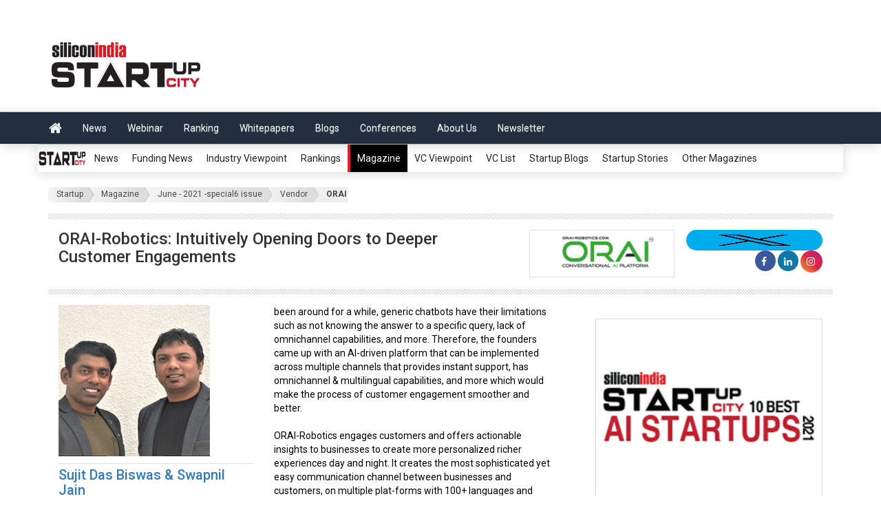

--- FILE ---
content_type: text/html; charset=UTF-8
request_url: https://startup.siliconindia.com/vendor/orairobotics-intuitively-opening-doors-to-deeper-customer-engagements-cid-15102.html
body_size: 21063
content:
   
<!DOCTYPE html>                                          
<html lang="en">                                    
<head>                                                                                      
<meta name="msvalidate.01" content="5DD7C5C5F4A7177C1CD29CEBAD9D8F14" />
<meta name="yandex-verification" content="e8c13ab036f80459" />                   
<meta charset="utf-8">        
<meta http-equiv="X-UA-Compatible" content="IE=edge">
<meta name="viewport" content="width=device-width, initial-scale=1">
<meta http-equiv="Cache-Control" content="no-cache, no-store, must-revalidate" />
<meta http-equiv="Pragma" content="no-cache" />
<meta http-equiv="Expires" content="0" />
 
    
                  
  <link rel="canonical" href="https://startup.siliconindia.com/vendor/orairobotics-intuitively-opening-doors-to-deeper-customer-engagements-cid-15102.html">   
    
<title>ORAI-Robotics: Intuitively Opening Doors to Deeper Customer Engagements</title>                                                
<meta name="Description" content="It is an AI-powered robotic virtual assistant and a modern conversational business platform curated for Education, Automobile, and the..." />  
 <meta name="keywords" content="AI Startups" />     
                                                                                                     
<link rel="stylesheet" type="text/css" media="all" href="https://www.siliconindia.com/si_magazine/css/style_v2.css">                                                                                                                <link href="https://www.siliconindia.com/si_magazine/css/custom-v8.css" rel="stylesheet">     
<link href="https://www.siliconindia.com/si_magazine/css/color1.css" rel="stylesheet">       
<link href="https://www.siliconindia.com/si_magazine/css/mega-menu12.css" rel="stylesheet">    
<link href="https://www.siliconindia.com/si_magazine/css/bootstrap_v5.css" rel="stylesheet">                      
<link href="https://www.siliconindia.com/si_magazine/css/bootstrap-theme.min.css" rel="stylesheet">
<link href="https://www.siliconindia.com/si_magazine/css/materialize.css" rel="stylesheet"> 
<link href="https://www.siliconindia.com/si_magazine/css/font-awesome.min_v1.css" rel="stylesheet">
<link href="https://www.siliconindia.com/si_magazine/css/owl.slider.css" rel="stylesheet">
<link rel="stylesheet" href="https://www.siliconindia.com/si_magazine/css/4/carousel_v3.css">
<link href="https://stackpath.bootstrapcdn.com/font-awesome/4.7.0/css/font-awesome.min.css" rel="stylesheet"> 
       
                                             
<!-- Global site tag (gtag.js) - Google Analytics -->     
<script src="https://www.siliconindia.com/homeoutside/js/home_new_js/osd.js"></script>
<script src="https://www.siliconindia.com/homeoutside/js/home_new_js/amp4ads-host-v0.js"></script>
<script src="https://www.siliconindia.com/homeoutside/js/home_new_js/pubads_impl_rendering_285.js"></script>
<script async="" src="https://www.siliconindia.com/homeoutside/js/home_new_js/analytics.js"></script> 

<!-- Video ad scripts -->
<link href="https://vjs.zencdn.net/7.11.4/video-js.css" rel="stylesheet" />
<script src="https://vjs.zencdn.net/7.11.4/video.min.js"></script>
<script src="https://cdn.jsdelivr.net/npm/videojs-contrib-ads@6.8.0/dist/videojs-contrib-ads.min.js"></script>
<script src="https://cdn.jsdelivr.net/npm/videojs-ima@1.9.0/dist/videojs.ima.min.js"></script>
<!-- Video ad scripts -->

<!--Home page Json code-->
<script type="application/ld+json">
{
"@context": "https://schema.org/",
"@type": "WebSite",
"name": "Siliconindia",
"url": "https://www.siliconindia.com/",
"potentialAction": {
"@type": "SearchAction",
"target": "https://www.siliconindia.com/about/{search_term_string}",
"query-input": "required name=search_term_string"
}
}
</script>
<!--Home page Json code End-->                    
<style type="text/css">              
/*Right and Left div height alignment in desktop start*/
/*@media only screen and (min-device-width: 768px) and (max-device-width: 1800px){
    .col-md-4{position: sticky;top: 0;}                        
    .col-md-8{position: sticky;top: 0;}             
}*/                                 
/*Right and Left div height alignment in desktop end*/   
@media only screen and (max-width: 991px){
.cp-megamenu .cp-mega-menu > label {line-height: 45px;height: auto !important;}
}
@media only screen and (max-width:1300px){
.cp-news-list .well {width: 95%;}
}
.cp-news-post-excerpt.draw .cp-post-content {
    padding: 0 10px 10px 10px !important;
}
.cp-news-post-excerpt.draw ul.cp-post-tools {
    padding: 0 10px 10px 10px;
}
div#startup-grid\ new-change ul.cp-post-tools {
    padding: 0px;
}
div#tech-grid ul.cp-post-tools {
    padding: 0;
}
.col-md-6.col-sm-6 .cp-news-post-excerpt.draw ul.cp-post-tools {
    padding: 0;
}


@media only screen and (max-width: 767px){.cp-mega-menu {height: auto !important;min-height: auto !important;}}
.hide-bullets {list-style:none;margin-left: 40px;margin-top:20px;}
.main-title::before {content: "";display: block;position: absolute;left: -8px;border-left: solid 4px #ee1c25;width: auto;margin-top: 0;min-height: 100%;z-index: 10;}
.main-title {border-left: solid 2px #232f3e;position: relative;z-index: 1;background-color: #232f3e;float: left;margin: 0 5px;text-align: center;border-bottom: none;padding: 0 10px 0 5px;font-size: 16px;font-weight: bold;text-transform: uppercase;text-align: left;color: #fff;height: 36px;line-height: 36px;}
.head_row {background-color: rgb(35, 47, 62);color: #fff;}
.cmn_mag_id{background-color: #63676c !important;color: #fff !important;}
.cmn_mag_id li a{background-color: #63676c !important;color: #fff !important;}
.cmn_mag_id li a:hover{background-color: #000 !important;color: #fff !important;}   
#breadcrumbs-one {border-radius: 5px;overflow: hidden;width: 100%;}       
#breadcrumbs-one li{float: left; background: #eee;border-color: #f5f5f5 #e5e5e5 #ccc;}    
#breadcrumbs-one a{padding: .2em 1em .2em 2em;float: left;text-decoration: none;color: #444;position: relative;text-shadow: 0 1px 0 rgba(255,255,255,.5);background-color: #ddd;background-image: linear-gradient(to right, #f5f5f5, #ddd);  font-size: 12px;}      
#breadcrumbs-one li:first-child a{padding-left: 1em;border-radius: 5px 0 0 5px;}
#breadcrumbs-one a:hover{background: #fff;}
#breadcrumbs-one a::after,
#breadcrumbs-one a::before{content: "";position: absolute;top: 50%;margin-top: -1.5em;   border-top: 1.5em solid transparent;border-bottom: 1.5em solid transparent;border-left: 1em solid;right: -1em;}
#breadcrumbs-one a::after{ z-index: 2;border-left-color: #ddd;  }
#breadcrumbs-one a::before{border-left-color: #ccc;  right: -1.1em;z-index: 1; }
#breadcrumbs-one a:hover::after{border-left-color: #fff;}
#breadcrumbs-one .current,
#breadcrumbs-one .current:hover{font-weight: bold;background: none;}
#breadcrumbs-one .current::after,
#breadcrumbs-one .current::before{content: normal;  }
.cp-mega-menu > ul > li:active > a {color:#fff;}
.navbar-nav>li>a {padding-top: 10px ! important;padding-bottom: 10px ! important;}      
</style>               
<!--<script async='async' src='https://www.googletagservices.com/tag/js/gpt.js'></script>
<script>   
  var googletag = googletag || {};
  googletag.cmd = googletag.cmd || [];
</script> 
<script> -->
<script async src="https://pagead2.googlesyndication.com/pagead/js/adsbygoogle.js?client=ca-pub-8636153111215923" crossorigin="anonymous"></script>
<script async src="https://securepubads.g.doubleclick.net/tag/js/gpt.js"></script>    
<script type="text/javascript">
    var googletag = googletag || {};
    googletag.cmd = googletag.cmd || [];

    (function () {
        var gads = document.createElement('script');
        gads.async = true;
        gads.type = 'text/javascript';
        var useSSL = document.location.protocol === 'https:';
        gads.src = (useSSL ? 'https:' : 'http:') + '//www.googletagservices.com/tag/js/gpt.js';
        var node = document.getElementsByTagName('script')[0];
        node.parentNode.insertBefore(gads, node);
    })();

    googletag.cmd.push(function () {
        var width = document.documentElement.clientWidth;
        var size;

        if (width < 300)
            size = [88, 31]; // feature phones
        else if (width >= 300 && width < 320)
            size = [234, 60];
        else if (width >= 320 && width < 360)
            size = [320, 50]; // smartphones
        else if (width >= 360 && width < 480)
            size = [[320, 50], [300, 100]];
        else if (width >= 480 && width < 729)
            size = [468, 60];
        else
            size = [728, 90]; // desktops and tablets

    slot1=googletag.defineSlot('/1005770/silicon-profile-Top-728x90', size, 'div-gpt-ad-1382949108009-0').addService(googletag.pubads());
    googletag.defineSlot('/1005770/silicon-home-728x90', size, 'div-gpt-ad-1382940378060-0').addService(googletag.pubads()); 
    googletag.defineSlot('/196957289/siliconindia_top_banner', [728, 90], 'div-gpt-ad-1696999989695-0').addService(googletag.pubads());     
    googletag.defineSlot('/1005770/silicon-profile-bottom-728x90', size, 'div-gpt-ad-1382949175131-0').addService(googletag.pubads());
    googletag.defineSlot('/1005770/silicon-US-top-728x90', size, 'div-gpt-ad-1573625843517-0').addService(googletag.pubads());
    googletag.defineSlot('/1005770/silicon-US-bottom-728x90', size, 'div-gpt-ad-1573625926985-0').addService(googletag.pubads());      
    googletag.defineSlot('/1005770/silicon-US-right-300x250', [300, 250], 'div-gpt-ad-1573626049270-0').addService(googletag.pubads());     
   googletag.defineSlot('/1005770/silicon-news-right-1-336x280', [[300, 250], [336, 280]], 'div-gpt-ad-1382941704283-0').addService(googletag.pubads());                    
    googletag.defineSlot('/1005770/silicon-home-336x280', [[300, 250], [336, 280]], 'div-gpt-ad-1382940312918-0').addService(googletag.pubads());                        
    googletag.defineSlot('/1005770/silicon-india-news-special-336x280-1', [[300, 250], [336, 280]], 'div-gpt-ad-1406552541633-0').addService(googletag.pubads());          
    googletag.defineSlot('/1005770/simagazine-right3-300x250', [300, 250], 'div-gpt-ad-1558428497369-0').addService(googletag.pubads());    
    googletag.defineSlot('/1005770/simagazine-right4-300x250', [300, 250], 'div-gpt-ad-1558428962591-0').addService(googletag.pubads());            
    googletag.defineSlot('/1005770/simagazine-bottom-small-468x60', [468, 60], 'div-gpt-ad-1558436115538-0').addService(googletag.pubads());       
    googletag.defineSlot('/1005770/iframe-education-300x250-1', [300, 250], 'div-gpt-ad-1565171199191-0').addService(googletag.pubads());       
    googletag.defineSlot('/1005770/SI-US-right1-300x250', [300, 250], 'div-gpt-ad-1568111086787-0').addService(googletag.pubads());                
    googletag.defineSlot('/1005770/realestate-300x250-1', [300, 250], 'div-gpt-ad-1570688529933-0').addService(googletag.pubads());
    googletag.defineSlot('/1005770/realestate300x250-2', [300, 250], 'div-gpt-ad-1570688841961-0').addService(googletag.pubads());
    googletag.defineSlot('/1005770/SI-right-subdomain-300x250', [300, 250], 'div-gpt-ad-1588941168475-0').addService(googletag.pubads());
    googletag.defineSlot('/1005770/SI-right2-subdomain-300x250', [300, 250], 'div-gpt-ad-1588941242698-0').addService(googletag.pubads());
    //googletag.defineSlot('/36311522/simagazine-top-728x90', size, 'div-gpt-ad-1517468015992-0').addService(googletag.pubads());
    //googletag.defineSlot('/36311522/simagazine-right-300x250', [300, 250], 'div-gpt-ad-1517468109578-0').addService(googletag.pubads());
    //googletag.defineSlot('/36311522/simagazine-300x100', [300, 100], 'div-gpt-ad-1519129965060-0').addService(googletag.pubads());
    //googletag.defineSlot('/36311522/simagazine-right2-300x250', [300, 250], 'div-gpt-ad-1526035879810-0').addService(googletag.pubads());    
    googletag.pubads().enableSingleRequest();    
    googletag.enableServices(); 
    });
</script>

        
<!-- Start Alexa Certify Javascript -->
<script type="text/javascript">
_atrk_opts = { atrk_acct:"Fijts1DlQy20Y8", domain:"siliconindia.com",dynamic: true};
(function() { var as = document.createElement('script'); as.type = 'text/javascript'; as.async = true; as.src = "https://certify-js.alexametrics.com/atrk.js"; var s = document.getElementsByTagName('script')[0];s.parentNode.insertBefore(as, s); })();
</script>
<noscript><img src="https://certify.alexametrics.com/atrk.gif?account=Fijts1DlQy20Y8" style="display:none" height="1" width="1" alt="" /></noscript>
<!-- End Alexa Certify Javascript -->  

<!-- Global site tag (gtag.js) - Google Analytics -->

<script async src="https://www.googletagmanager.com/gtag/js?id=G-VJ6N822MYG"></script>
<script>
  window.dataLayer = window.dataLayer || [];
  function gtag(){dataLayer.push(arguments);}
  gtag('js', new Date());

  gtag('config', 'G-VJ6N822MYG');
</script>

</head>
<body>     
<input type='hidden' name='LLLLL' value='IN'>
<input type='hidden' name='AAAAA' value='India'>    
                 
<div id="wrapper" class="wrapper">                                                                                   
                                      
                
            
<style type="text/css">         
.cp-mega-menu>ul>li>a {line-height:40px !important; font-size:14px ! important;text-transform:unset !important;}
.col-md-12{width:100% ! important;}        
#myLinks2{margin-left: 78.4%  ! important;}
#subcontainer{padding: 0 ! important;}      
.cp-megamenu{box-shadow: 0 3px 15px rgba(0,0,0,.15) ! important;}
.cp-mega-menu{min-height: unset ! important;}
.cp-mega-menu>ul{min-height: unset ! important;}
.cp-mega-menu>ul>li{min-height: unset ! important;}
.cp-mega-menu .drop-down.full-width{width: 25% !important;}
@media screen and (max-width: 991px) {
  .cp-mega-menu .drop-down.full-width{width:100% ! important;margin-left:0px ! important;}
  #myLinks2{margin-left:0px ! important;}
}                                                                           
</style>        


<script type="text/javascript">   
function check_region(year,id) {
  var region=id;
  var seg="/magazines/";
  window.location=seg+year+"/"+region;
}
function cokieSet(country) {
  var Cookie_si = country;
  delcookieSI();
  createCookieSI(Cookie_si);
  //location.reload();
  window.location.href = 'https://www.siliconindia.com/';
}    
function createCookieSI(name) {
  //document.cookie="sicountry="+name+";path=/;";
  document.cookie="sicountry="+name+";path=/;domain=.siliconindia.com";
  return true;
}
function delcookieSI() {
  //document.cookie = "sicountry=; expires=Thu, 01-Jan-70 00:00:01 GMT;path=/;";
  document.cookie = "sicountry=; expires=Thu, 01-Jan-70 00:00:01 GMT;path=/;domain=.siliconindia.com";
  return true;        
}
function getCookie(cname) {
  var name = cname + "=";
  var ca = document.cookie.split(';');
  for(var i=0; i<ca.length; i++) {
    var c = ca[i].trim();
    if (c.indexOf(name)==0) return c.substring(name.length,c.length);
  }
  return "";
}
function myFunction() {
  var x = document.getElementById("myLinks");
  if (x.style.display === "block") {
    x.style.display = "none";
  } else {
    x.style.display = "block";
  }
}    
function myFunction2() {
  var x = document.getElementById("myLinks2");
  if (x.style.display === "block") {
    x.style.display = "none";        
  } else {
    x.style.display = "block";
  }
}                   
</script>          
<style>             
.dropbtn {background-color: #000;color: white;padding: 13.5px;font-size: 16px;border: none;cursor: pointer;}
.dropdown {position: relative;display: inline-block;}
.dropdown-content {display: none;position: absolute;right: 0;background-color: #f9f9f9;min-width: 160px;box-shadow: 0px 8px 16px 0px rgba(0,0,0,0.2);z-index: 999;margin-top: -47px;margin-right: -150px;}                                                                   
.dropdown-content a {color: black;padding: 5px 16px;text-decoration: none;display: block;}
.dropdown-content a:hover {background-color: #f1f1f1}
.dropdown:hover .dropdown-content {display: block;}
.dropdown:hover .dropbtn {background-color: #000;}
.wdn-text-hidden{font-size: 0;width: 1px;height: 1px;display: inline-block;overflow: hidden;position: absolute!important;border: 0!important;padding: 0!important;margin: 0!important;clip: rect(1px,1px,1px,1px);}
.travel:hover{color:#333;}
#life-blog{width:15% ! important}
#myblog{width:10% ! important}         
@media only screen and (min-device-width: 700px) and (max-device-width: 1800px){
    .mob{width: 728px;}                                                         
}    
@media only screen and (min-device-width: 1880px) and (max-device-width: 2100px){
  .mob{width: 728px;}                                          
} 
@media screen and (max-width: 991px)   
{
  #life-blog{width: 100% ! important}
  #myblog{width: 100% ! important}
  .cp-mega-menu .drop-down.full-width{width:100% ! important;margin-left:0px ! important;}
  .cp-mega-menu .drop-down.full-width ul li{border-bottom: 0.5px ridge;}
}

.cp-mega-menu > ul > #menu:hover a{background-color:#fff ! important;color:#000 ! important;border-left: none ! important;}
@media only screen and (min-device-width: 768px) and (max-device-width: 1800px){
  .col-md-3{width: 23.8%;}
  #survey1{width: 190px;}
  #survey2{width: 209px;}                                                                 
}

.cp-mega-menu > ul > li > a {padding-left:10px; padding-right:10px;}
</style>                                                 
<div id="cp-header" class="cp-header">                         
  <div class="cp-logo-row"><div class="container"><div class="row">
    <div class="col-md-4"><div class="logo">
            <a href='https://startup.siliconindia.com/'>
      <img src="https://www.siliconindia.com/images/simag_images/images/startupcity-logo.jpg" alt="startupcity" title="startupcity" style="padding-top:22px;">
      </a>
            <h1 class="wdn-text-hidden">Siliconindia Magazine</h1>
      <!--<select style="height: 30px;width: 110px; margin-top:35px;" onchange="cokieSet(this.value)" disabled>
        <option value="India"  selected="selected" >India Edition</option>
        <option value="US" >US Edition</option>
      </select>-->
    </div></div>
    <div class="col-md-8">
                
            <ins class="adsbygoogle" style="display:inline-block;width:728px;height:90px" data-ad-client="ca-pub-8636153111215923" data-ad-slot="8599384285"></ins>
        <script>
            (adsbygoogle = window.adsbygoogle || []).push({});
        </script>
              </div>
  </div></div></div>    
<!-- Siliconindia Header Start 1 -->      
        
        

<style>
.navbar-nav>li>a {padding-top: 10px;padding-bottom: 10px;}
.navbar-nav li a{text-shadow: 0 1px 0 rgba(255,255,255,.35);}
nav ul li a {color: rgba(255, 255, 255, .9);text-decoration: none;border-top: 2px solid transparent;border-bottom: 2px solid transparent;transition: all .3s ease-in-out;}
.nav .open>a{color: #337ab7 ! important;}
.nav>li>a:focus{color: #337ab7 ! important;}
.navbar-nav li a:hover{color: #337ab7;}
#lifedp li a{color: black;}
#lifedp li a:hover{color: black;}
.navbar-nav>li>#lifedp {margin-top: 0;border-top-left-radius: 0;border-top-right-radius: 0;}
.open>#lifedp {display: block;}
#lifedp {position: absolute;top: 100%;left: 0;z-index: 1000;float: left;min-width: 160px;padding: 5px 0;margin: 2px 0 0;font-size: 14px;text-align: left;list-style: none;background-color: #fff;background-clip: padding-box;border: 1px solid rgba(0,0,0,.15);border-radius: 4px;  box-shadow: 0 6px 12px rgba(0,0,0,.175);}
nav ul li ul li {min-width: 190px;}
#lifedp>li>a {display: block;padding: 3px 20px;clear: both;font-weight: normal;line-height: 1.42857143;color: #333;white-space: nowrap;}
nav ul li ul li a {background: transparent;border-bottom: 1px solid #DDE0E7;}
/*.down {
  border: solid white;
  border-width: 0 2px 2px 0;
  display: inline-block;
  padding: 2px;
  margin-left:4px;
  transform: rotate(45deg);
  -webkit-transform: rotate(45deg);
} */
nav ul li a:not(:only-child)::after {padding-left: 4px;content: ' ▾';}
.activemenu{background-color:#ddd;border-radius: 0;}
.activemenu a{
color:#232f3e;font-weight: 700;
}
</style>

  <div class="cp-megamenu" style="background-color:#232f3e;"><div class="container"><div class="row"><div class="col-md-12" style="padding-left:0;"><div class="navbar-wrapper"><div><nav class="navbar " style="margin-bottom: 0px;min-height: 44px;"><div>
      <div class="navbar-header"><button type="button" class="navbar-toggle collapsed" data-toggle="collapse" data-target="#navbar" aria-expanded="false" aria-controls="navbar">
        <span class="sr-only">Toggle navigation</span>
        <span class="icon-bar" style="background-color: #fff;"></span>
        <span class="icon-bar" style="background-color: #fff;"></span>
        <span class="icon-bar" style="background-color: #fff;"></span>
      </button></div>
      <div id="navbar" class="navbar-collapse collapse"><div class="row"><div class="">
          <ul class="nav navbar-nav">
              <li><a href="https://www.siliconindia.com/" id="home_icon" style="font-size:20px"><i class="fa fa-home"></i></a></li>
                              <li><a href="https://www.siliconindia.com/news/general.html">News</a></li>
                            <li><a href="https://www.siliconindia.com/events/webinar/">Webinar</a></li>
              <li><a href="https://www.siliconindia.com/rankings/technology/2025/">Ranking</a></li>
                                          <li><a href="https://cio.siliconindia.com/whitepaper.html">Whitepapers</a></li>
              <li><a href="https://blogs.siliconindia.com">Blogs</a></li>
              <li><a href="https://www.siliconindia.com/conferences.html">Conferences</a></li>
              <li ><a href="https://www.siliconindia.com/about/">About Us</a></li>
              <li ><a href="https://www.siliconindia.com/newsletter/">Newsletter</a></li>
                                      </ul>
                </div></div></div>
  </div></nav></div></div></div></div></div></div>
  <div style="clear: both;"></div>
  <div class="container" style="padding: 0px;">
                                              
    <!-- Siliconindia Header End-->
    <div class="cp-megamenu"  style ="margin-bottom:12px;z-index: 9;">                                      
    	<div class="container" id="subcontainer">                           
    		<div class="row">              
    			<div class="col-md-12">
    				<div class="cp-mega-menu">
    					<label for="mobile-button"> <i class="fa fa-bars"></i> </label>
    					<input id="mobile-button" type="checkbox" aria-expanded="true">       
    						<ul class="collapse main-menu">                                         
    							                    
                                                        <li><a href="https://startup.siliconindia.com" style="padding: 0;"><img src="https://www.siliconindia.com/images/dynamiclogo/logo_startup.jpg" alt="Startupcity" title="Startupcity" style="margin: 0;"></a></li>
                                                  <li ><a  href="https://www.siliconindia.com/startupcity/news/1" > News</a>
                                          
                              </li>     
                                                     
                                <li ><a href="https://startup.siliconindia.com/startup-funding/" >Funding News</a>
                                </li>                
                                                               
                                                         
                                                                  <li  ><a href="https://startup.siliconindia.com/viewpoint/" >Industry Viewpoint</a></li>
                                  
                                                 
                                   
                                 
                                
                                <li><a                                     href="https://www.siliconindia.com/rankings/startup/2025/"
                                  >Rankings</a></li>    
   
                                                                                                  
                                                                  
                           
                               <!--  <li><a href="https://www.siliconindia.com/education-viewpoint/" >Education Viewpoint</a></li>   -->                                          
                            
                                
                                                                                                                                            
                                         
   								<li  class="active" style="border-left: 1px solid #fff;border-left: 4px solid #ee1c25; background-color:#000; color:#fff;"><a id="icon" onclick="myFunction();" href="https://startup.siliconindia.com/magazines/2025/"  style="color:#fff;" > Magazine</a>                                  
                                                        
    							</li>                                                     
                                                              
                                      <li ><a href="https://startup.siliconindia.com/viewpoint/vc-talk/" >VC Viewpoint</a></li>                     
                                        
                                      <li ><a href="https://startup.siliconindia.com/vc-list.html" >VC List</a></li>
                                                                                        
<!-- Extra magazine menu Start-->

  
<!-- Extra magazine menu End-->    
                                                                                                            
                                                                      
                                        
                                                                                                                            <li><a href="https://blogs.siliconindia.com/category/Entrepreneurship/">Startup Blogs</a></li>
                                                                                            <li><a href="https://startup.siliconindia.com/startup-story/">Startup Stories</a></li>
                                                                  
                                                                                                                                           
                               
                                                                                            <!-- Extra magazine menu Start-->

                                                              
                                             
                                        
                                  <li><a id="icon" onclick="myFunction2();" href="javascript:void(0);">Other Magazines</a>                     
                                    <ul class="drop-down full-width text-links hover-expand1 cmn_mag_id" id="myLinks2" style=" margin-left: 77%; ">                                              
                                  <ul> <li id="technology" value="technology"> <a href="https://technology.siliconindia.com/magazines/2025/" target="_top">Technology</a> </li></ul>          
                                  <ul> <li id="startup" value="startup"> <a href="https://startup.siliconindia.com/magazines/2025/" target="_top">Startup</a> </li></ul>         
                                  <ul> <li id="industry" value="industry"> <a href="https://industry.siliconindia.com/magazines/2025/" target="_top">Industry</a> </li></ul>                   
                                  <ul> <li id="services" value="services"> <a href="https://enterprise-services.siliconindia.com/magazines/2025/" target="_top">Enterprise Services</a> </li></ul>        
                                  <ul> <li id="healthcare" value="healthcare"> <a href="https://healthcare.siliconindia.com/magazines/2025/" target="_top">Healthcare</a> </li></ul>            
                                  <ul> <li id="education" value="education"> <a href="https://education.siliconindia.com/magazines/2025/" target="_top">Education</a> </li></ul>               
                                  <ul>  <li id="consultants" value="consultants"> <a href="https://consultants.siliconindia.com/magazines/2025/" target="_top">Consultants</a> </li> </ul>     
                                  <ul> <li id="realestate" value="realestate"> <a href="https://realestate.siliconindia.com/magazines/2025/" target="_top">Realestate</a> </li></ul>                
                                  <ul> <li id="special" value="special"> <a href="https://special.siliconindia.com/magazines/2025/" target="_top">Special</a> </li></ul>   
                                  <ul class="travel" style="background-color: #63676c !important;"> <li style="color: rgb(239, 212, 212);" id="travel" value="travel"> <a href="https://travel.siliconindia.com/travel_magazines/2024" style="background-color:#000 !important;background-color: transparent !important;" target="_top">Travel</a> </li></ul>  
                                  <ul> <li id="lifestyle" value="lifestyle"> <a href="https://lifestyle.siliconindia.com/magazines/2024/" target="_top">Lifestyle</a> </li></ul>   
                                  <ul> <li id="middleeast" value="middleeast"> <a href="https://middleeast.siliconindia.com/magazines/2024/" target="_top">Middleeast</a> </li></ul> 
                                  <ul> <li id="marketing" value="marketing"> <a href="https://marketing.siliconindia.com/magazines/2025/" target="_top">Marketing</a> </li></ul>  
                                  <ul> <li id="hr" value="hr"> <a href="https://hr.siliconindia.com/magazines/2025/" target="_top">Human Resource</a> </li></ul>
                                  <ul style="border-right:1px solid #cccccc;"> <li id="finance" value="finance"> <a href="https://finance.siliconindia.com/magazines/2025/" target="_top">Finance</a> </li></ul>     
                                  <ul style="border-right:1px solid #cccccc;"> <li id="brands" value="brands"> <a href="https://brands.siliconindia.com/magazines/2025/" target="_top">Brands</a> </li></ul>
                                </ul>
                              </li>                                               
                                                  
                                        
                            <!-- Extra magazine menu End-->
                            <!-- New change for category news starts-->
                                                        <!-- New change for category news ends -->
                        </ul> 
                      </div>
   				       </div>                                                                     
                   			</div>                      
  		</div>
   	</div>                                            
</div>
</div>
                              
  
    
    <div class="main-content">
   
      <div  class="container" >
       <input type="hidden" name="GHHH" value="vendordesc" />     
                                                                                               
                          <div class="row">
                 
                  
            
<style>                                             
.hide-bullets {list-style:none;margin-left: 40px;margin-top:20px;}
.main-title::before {content: "";display: block;position: absolute;left: -8px;border-left: solid 4px #ee1c25;width: auto;margin-top: 0;min-height: 100%;z-index: 10;}  
.main-title {border-left: solid 2px #232f3e;position: relative;z-index: 1;background-color: #232f3e;float: left;margin: 0 5px;text-align: center;border-bottom: none;padding: 0 10px 0 5px;font-size: 16px;font-weight: bold;text-transform: uppercase;text-align: left;color: #fff;height: 36px;line-height: 36px;}
.scale_image {width: 100%;}
.post_title {font-size: 20px;}
#breadcrumbs-one{/*background: #eee;border-width: 1px;border-style: solid;border-color: #f5f5f5 #e5e5e5 #ccc;border-radius: 5px;box-shadow: 0 0 2px rgba(0,0,0,.2);*/overflow: hidden;width: 100%;}
#breadcrumbs-one li{float: left;}    
#breadcrumbs-one a{padding: .2em 0.2em .2em 2em;float: left;text-decoration: none;color: #444;position: relative;text-shadow: 0 1px 0 rgba(255,255,255,.5);background-color: #ddd;background-image: linear-gradient(to right, #f5f5f5, #ddd);  font-size: 12px;}
#breadcrumbs-one li:first-child a{padding-left: 1em;border-radius: 5px 0 0 5px;}
#breadcrumbs-one a:hover{background: #fff;}
#breadcrumbs-one a::after,
#breadcrumbs-one a::before{content: "";position: absolute;top: 50%;margin-top: -1.5em;   border-top: 1.5em solid transparent;border-bottom: 1.5em solid transparent;border-left: 1em solid;right: -1em;}
#breadcrumbs-one a::after{ z-index: 2;border-left-color: #ddd;  }
#breadcrumbs-one a::before{border-left-color: #ccc;  right: -1.1em;z-index: 1; }
#breadcrumbs-one a:hover::after{border-left-color: #fff;}
#breadcrumbs-one .current,
#breadcrumbs-one .current:hover{font-weight: bold;background: none;}
#breadcrumbs-one .current::after,
#breadcrumbs-one .current::before{content: normal;  }
.cp-news-grid-style-5 .cp-news-list {margin-bottom: 10px;border-radius: 2px;overflow: hidden;box-shadow: 0 1px 4px transparent;}
.indi-col {font-size: 16px;margin-top: 0px;margin-bottom: 0px;}
.vertical_list li .post_text {padding-top: 0px;}
.cp-news-grid-style-5 .cp-news-list .cp-post-content {padding: 8px 11px 18px 0px;}
.main-content {width: 100%;float: left;padding: 10px 0;}
[class*="section_post_"] .post_text h2.post_title {display: inherit;line-height: 15px;font-size: 16px;font-weight: 600;}
.read_post_list ul li:first-child {margin-top: 0px;}
.vertical_list li .scale_image_container {float: left;margin-right: 20px;margin-bottom: 0;max-width: 245px;}
blockquote, .quote blockquote {border-left: 4px solid #5C5C5C;font-weight: 500;font-size: 16px;font-style: italic;line-height: 30px;padding-top: 18px !important;padding-bottom: 18px !important;margin-left: 30px;overflow: hidden;}
blockquote {font-style: normal;background:#f2f2f2;padding:24px 40px 16px 25px;line-height:24px;margin-top: 20px;margin-bottom: 0px;}      
blockquote p {font-size:14px;text-align:left;padding:0;color: #000;display:block;}
blockquote p.says {font-size:16px;text-align:left;padding:0 6px 10px 20px;position:relative;font-weight: 500;}            
blockquote p.says:before, blockquote p.says:after {content: '”';font-size: 32px;color: #E00000;font-weight:bold;vertical-align:top;line-height:0.8;position:absolute;padding-left: 5px;}
blockquote p.says:before {content: '“';position:absolute;left:0;top:-2px;}    
.head_row {background-color: rgb(35, 47, 62);color: #fff;}  
.cmn_mag_id{background-color: #63676c !important;color: #fff !important;}
.cmn_mag_id li a{background-color: #63676c !important;color: #fff !important;}
.button {background-color: #232f3e;border: medium none;border-radius: 4px;box-shadow: 0 9px #999;color: #fff;cursor: pointer;font-size: 12px;outline: medium none;padding: 6px 10px;text-align: center;}
li {text-align: left;}
.conference {float: left; margin-right: 10px; margin-top: 11px;}               
.attend {float: left; margin-right: 5px;} 
@media (min-width: 992px){
#company-title{width:78% !important;}
#company-logo{width:20% !important;}
}   
@media only screen and (max-width:991px){
.cp-logo-row {padding: 10px 0;}
#cp-header .cp-megamenu .container {width: 100%;}
.col-md-4 {position: unset;overflow: hidden;}
div#vendor_chk {position: unset;}
.section {overflow: hidden;}
.section .col-lg-4.col-md-4.col-sm-4 {float: left;width: 100% !important;}
.section .col-lg-4.col-md-4.col-sm-4 .text_style img {float: left;margin: 0 20px 20px 0px;}
div#wrapper {overflow: hidden;}
div#div-gpt-ad-1573625926985-0 {max-width: 100% !important;width: 100% !important;overflow: hidden;}
}   
.social-des li {list-style: none;display: inline-block;padding: 0 0 0 0px;}
.social-des img.fa.fa-twitter {color: #fff;background: #00acee;height: 30px;width: 30px;margin: -5px 0 0 0;padding: 7px 2px 7px 2px;border-radius: 60px;}
.social-des i.fa.fa-facebook {color: #fff;background: #3b5998;height: 30px;width: 30px;border-radius: 50%;padding: 6px 10px 0 9px;}
.social-des i.fa.fa-linkedin {color: #fff;background: #0e76a8;height: 30px;width: 30px;padding: 6px 8px 0px 9px;border-radius: 50%;}
.social-des i.fa.fa-instagram {background: linear-gradient( 45deg, #f09433 0%,#e6683c 25%,#dc2743 50%,#cc2366 75%,#bc1888 100%);height: 32px; width: 32px;border-radius: 50%;padding: 6px 9px 0px 9px;color: #fff;font-weight: 500;}  
@media only screen and (max-width:991px){
div#company-title {overflow: hidden;width: 100% !important;}
.col-md-2 {width: 100% !important;height: auto !important;}
div#company-title .social {height: auto !important;}
} 
.new-sec-2 .col-md-2 {width: 20%;}
.col-md-7#company-title {width: 56% !important;}
.new-sec-2 img {width: 100% !important;}
.new-sec-2 ul.social-des {margin: 5px 0 0 0;}
.sidebar #rank_logo {width: auto !important;}
#company-title h1 {margin: 0 0 0 0;}
.col-md-12.new-sec-2 {padding: 0 0 10px 0 !important;}
.right-sidebar img {width: 100%;border: 1px solid #dbdbdb;margin: 0 0 10px 0;}
.sidebar #rank_logo {width: 100% !important;}
.text_style img {width: 100%;}
@media only screen and (max-width: 991px){
.new-sec-2 img {width: 200px !important;margin: 10px 0 10px 0;}
.social-des img.fa.fa-twitter {width: 30px ! IMPORTANT;}
.sidebar #rank_logo {width: auto !important;margin: 0 0 0 10px;}
.right-sidebar img {width: auto !important;border: 1px solid #dbdbdb;margin: 20px 0 10px 0;float: left;}
.social {text-align: left !important;}
}
@media only screen and (max-width: 767px){
.text_style img {width: 100%;max-width: 200px;float: left;margin: 0 15px 0 0;}
.sidebar #rank_logo {width: auto !important;margin: 0 0 10px 0px;}
}
@media only screen and (max-width: 450px){
.text_style img {width: 100%;max-width: 150px;float: none !important;margin: 0px !important;}
.right-sidebar img {width: 100%;border: 1px solid #dbdbdb;margin: 20px 0 10px 0;float: left;}
.sidebar #rank_logo {width: 100% ! IMPORTANT;margin: 0 0 10px 0px;}
}
.new-sec-2 div#company-title {
    width: 60% !important;
}

@media only screen and (max-width: 991px){
.new-sec-2 div#company-title {
    min-width: 100% ! IMPORTANT;
}
#company-title h1 {
    margin: 0 0 0 0;
    font-size: 20px !important;
}

.footer-new .col-md-3 {
    overflow: hidden;
    width: 100% ! IMPORTANT;
    text-align: center;
    float: none !important;
}
.footer-new ul.footer-social {
    float: none !important;
    text-align: center !important;
}
}
</style>   


<style>   
.text_style{text-align: start;color: #000;font-weight: 400;}  
</style>   


<style>
.text_style img{
    width:220px !important;height:220px !important;
}
</style>

<div class="col-md-12">
     <ul id="breadcrumbs-one">
                <li><a href="https://startup.siliconindia.com/">Startup</a></li>  

        <li><a  href="/magazines/2021/" >Magazine </a></li>
        <li><a href="https://startup.siliconindia.com/magazine/june-2021-issue-special6-ai-startups.html">June - 2021 -special6 issue</a></li>     
        <li><a href="https://startup.siliconindia.com/ranking/top-10-ai-startups-2021-rid-1243.html">Vendor</a></li> 
        <li><a class="current">ORAI</a></li>               
    </ul>            
</div>                       
<div class="col-md-12 ">     
    <div id="borderlinestyle" style="margin-bottom: 10px;"><img alt="Separator" title="Separator" style="width: 100%;" src="https://www.siliconindia.com/images/simag_images/images/line.png"></div>
    <div class="col-md-12 new-sec-2" style="padding:0px;">  
        <div class="col-md-8" id="company-title"> 
             
            <input type="hidden" name="asd" value="/">
            <h1 style="font-size: 24px;">ORAI-Robotics: Intuitively Opening Doors to Deeper Customer Engagements</h1>
              
        </div>
        <div class="col-md-2" id="company-logo" style="">       
            <a  href="https://www.orai-robotics.com/" target="_blank">  
                    
            <img alt="ORAI-Robotics: Intuitively Opening Doors to Deeper Customer Engagements" title="ORAI-Robotics: Intuitively Opening Doors to Deeper Customer Engagements" style="border: 1px solid #ddd;min-width:211px;min-height:68px;" src="https://www.siliconindia.com/images/simag_images//uploaded_images/company_logos/6q5cilogo5.jpg">                        </a>
        </div>
        <div class="col-md-2" id="company-logo" style="">   
            <div class="social" style="height:30px; text-align:right; margin-bottom:5px;">
               <ul class="social-des">
                 <li><a  href="https://x.com/SINewsUpdates" target="_blank"><img src="https://global-uploads.webflow.com/639910cce4b41d2a9b3e96fb/64e39d9ab9909c99632c34a5_-sm.png" class="fa fa-twitter"</a></li>
                 <li><a  href="https://www.facebook.com/siliconindianews/" target="_blank"><i class="fa fa-facebook"></i></a></li>
                 <li><a  href="https://www.linkedin.com/company/siliconindia/" target="_blank"><i class="fa fa-linkedin"></i></a></li>
                 <li><a  href="https://www.instagram.com/siliconindia_india_edition/" target="_blank"><i class="fa fa-instagram"></i></a></li>   
                </ul>  
            </div>      
        </div>
    </div>                            
    <div id="borderlinestyle" style="margin-bottom: 10px;"><img alt="Separator" title="Separator" style="width: 100%;" src="https://www.siliconindia.com/images/simag_images/images/line.png"></div>                                    
</div> <!--title section ends-->                                                
<div class="col-md-8 col-sm-12 col-xs-12 15102" id="vendor_chk">                                            
    <div class="section"><div class="col-lg-5 col-md-5 col-sm-5"><div class="text_style"><a href="#"><img alt="Sujit Das Biswas & Swapnil Jain ,Co-Founders" title="Sujit Das Biswas & Swapnil Jain ,Co-Founders" src="https://www.siliconindia.com/images/simag_images/uploaded_images/company_logos/xg8v6.image2.jpg"></a><div class="profile-text"><a href="#"><h3 class="profile-img-head-text" style="margin-top: 5px;margin-bottom: 10px;">Sujit Das Biswas & Swapnil Jain </h3></a><h4 class="profile-img-head-p">Co-Founders</h4></div>In a short time, the COVID-19 outbreak has affected markets and customers' behavior and has a substantial impact on economies and societies. With offices, educational institutions, and manufacturing facilities shutting down for an indefinite period and work-from-home and social distancing policies in effect, businesses are increasingly looking for technologies to assist them through these difficult times. <br />
<br />
Conversational AI applications empower long-running associations with clients through content or voice utilizing the most interactive interface available: normal language. The Global Conversational AI market accounted for $3.81 billion in 2019 and is expected to reach $18.37 billion by 2027 growing at a CAGR of 21.7% during the forecast period. Rise in customer engagement through social media platforms, and increasing adoption of AI solutions in customer service applications are the major factors propelling the market growth.<br />
<br />
ORAI, established in 2020, is an award-winning AI-powered Modern Business Conversational AI Plat-form to build one-to-one instant conversations with customers over text, voice, and messenger apps. The company was Co-founded by Swapnil Jain and Sujit Das Biswas, both having Technopreneuer, Project Management, and Enterprise Application Development background with experience of working with global clients. Swapnil and Sujit saw a huge gap in the market wherein customers were not getting the experience they deserved. There were multiple problems like immense waiting time, delay in problem-solving, call transfer to multiple agents, and many more. <br />
<br />
According to them, though chatbots have </div></div><div class="col-lg-7 col-md-7 col-sm-7"><div class="text_style">been around for a while, generic chatbots have their limitations such as not knowing the answer to a specific query, lack of omnichannel capabilities, and more. Therefore, the founders came up with an AI-driven platform that can be implemented across multiple channels that provides instant support, has omnichannel & multilingual capabilities, and more which would make the process of customer engagement smoother and better.  <br />
<br />
ORAI-Robotics engages customers and offers actionable insights to businesses to create more personalized richer experiences day and night. It creates the most sophisticated yet easy communication channel between businesses and customers, on multiple plat-forms with 100+ languages and round-the-clock avail-ability. ORAI uses Conversational AI and empowers its clients to engage and satisfy the needs of the customer in the best possible way. Currently, the firm is catering to various industrial Verticals which include Automobile, Education, E-commerce & Retail, Real-Estate, Travel & Hospitality, Healthcare, to name a few. <br />
<blockquote style="margin-left: 0px;padding: 10px 10px 10px 10px;">
				<div class="quote-inner">
					<p class="says">Build your AI like you desired through Us. For instant conversations with customers over text, Voice and Messenger apps</p>
				</div>
				</blockquote><br />
The Platform is inbuilt with multiple capabilities like Lead Qualification, 3 Way Communication, WhatsApp Drip Campaign, Omnichannel Integration, Integrated WhatsApp Business API, Seamless CRM, ERP, & Database Integrations, and many more. These features help the clients in increasing their conversion rate, reducing the operation cost, providing a seamless customer experience, and improving the efficiency of the employees as they can focus on their core work and take over whenever required. Moreover, ORAI is creating a lasting impact on the client by helping them in enhancing the overall sales performance and achieve 4X better performance from their digital investments. Increasing use cases are getting identified with each next customer and ORAI's ability to offer customization is bringing a huge difference in the Conversational AI space.<br />
<br />
ORAI-Robotics has enjoyed early traction since its inception, currently; the firm has 50+ paying clients from South East Asia which is expected to grow 6 fold in the FY 21-22. Also, the firm was recently funded by Inflection Point Ventures for INR 3.6 Crores in the Pre-Series A round. Further, it is revenue-generating and expanding its client base, product portfolio, and geographies through channel partnerships and direct effort. As the firm sets to grow its client base exponentially, it focuses on building its teams and market presence in various geographies. <br />
<br />
The ORAI platform is global in its scope and offers a wide canvas to be captured with the opportunity to cover a good number of industry verticals and a variety of use cases. The product team is busy innovating new path-breaking features and integrations to help clients harness the true potential of Conversational AI. The firm is looking forward to launching a few ambitious initiatives in newer features that will disrupt the Conversational AI landscape globally.</div></div> </div> 
                     
    <div class="col-md-12">
      
         <a href="https://startup.siliconindia.com/vendor/top-10-ai-startups-2021-numel-solutions-cid-15101.html"> <button class="button" id="prev">  Previous  </button> </a>
                <a href="https://startup.siliconindia.com/vendor/top-10-ai-startups-2021-pixdynamics-cid-15104.html"> <button class="button" style="float: right;" id="next">Next</button> </a> 
        </div> 
     
                    
</div>                                                                                                                                           
                                 
                      
                                    
<style>
.active{-webkit-transition: width 2s;transition: width 2s;}
#rank_slide .owl-prev{margin-left:40% !important;}
#rank_slide .owl-next{float:left !important;}
#rank_slide{margin-bottom: 20px;margin-left:10px;}
#rank_slide .owl-wrapper-outer{border:none !important;}
#rank_logo{width: 100%;}
#relevance.box-layout {margin: 10px 0px; padding: 15px;padding-top: 0px;max-width: 900px; width: 95%; background-color: #ffffff; border-radius: 10px; box-shadow: 0 8px 16px rgba(0, 0, 0, 0.1); border: 1px solid #e5e5e5;transition: box-shadow 0.3s ease;}
#relevant {list-style-type: none; padding: 0;margin: 0;}
.box-item {background-color: #f9f9f9;padding: 15px;margin-bottom: 12px; border-radius: 8px; border: 1px solid #e0e0e0; transition: transform 0.3s ease, background-color 0.3s ease;}
div.box-header h3{font-size:20px;}
.box-item a {color: #000; text-decoration: none; font-size: 15px; font-weight: 500; display: block; word-wrap: break-word; transition: color 0.3s ease;}
.box-item + .box-item {border-top: 1px solid #e0e0e0;}
</style>

<div class="col-md-4 col-xs-12" id="rightpart">
    <div class="sidebar side-bar right-sidebar">
    
              <div class="sidebar side-bar right-sidebar" style="width:100%; margin-bottom:20px; clear:both"> 

             
          <div class="col-md-12"><a href="https://startup.siliconindia.com/ranking/top-10-ai-startups-2021-rid-1243.html"><img id="rank_logo" src="https://www.siliconindia.com/images/simag_images/uploaded_images/rank_images/j6xq1logoa.jpg" alt="Top 10 AI startups - 2021" title="Top 10 AI startups - 2021" /></a></div>        </div>
                                                  
     
        
      
     
    
             
                                           
    <div class="widget sidebar-featured-post" style="margin-bottom: 0px;">
      
      <style>
        @media only screen and (min-device-width: 738px) and (max-device-width: 2800px){
          #headtit1{font-size: 13px;}
          #headtit2{font-size: 13px;}                                                                 
        }      
        @media only screen and (min-device-width: 100px) and (max-device-width: 700px){
          #headtit1{font-size: 12px;} 
          #headtit2{font-size: 12px;}
          .sidebar .widget:first-child{margin-top: 2px;}                                                       
        }               
      </style>  
        
      <div  style="margin-bottom: 7px;float: left;width: 41%;clear: none;"  class="section-title blue-border col-md-12">
        <h3 id='headtit1' class="side-title"  style="margin: 0 0 0px;font-size:15px;" >CURRENT ISSUE</h3>     
      </div>            
              <div style="margin-bottom: 7px;float: left;width: 55%;clear: none;" class="section-title blue-border">  
          <!--<h3 id='headtit2' class="side-title headtit" style="margin: 0 0 0px;"><a href='https://www.siliconindia.com/digital-magazine/franchise-of-the-year-december-2023/' style='color: #222;text-decoration: none;font-size:12px;' target="_blank">Franchise of the year</a></h3>-->
          <!--<h3 id='headtit2' class="side-title headtit" style="margin: 0 0 0px;"><a href='https://www.siliconindia.com/digital-magazine/women-owned-startups-from-maharashtra-april-2024/' style='color: #222;text-decoration: none;font-size:12px;' target="_blank">Women Owned Startups</a></h3>-->
        </div>             
         
          
                                            
    </div>   
    
                     <div class="widget sidebar-featured-post col-md-12">      
        <div class="cp-sidebar-content">                         
        <div id="carousel-example-generic " class="carousel slide" data-ride="carousel" data-interval="4000">   
        <div class="carousel-inner" role="listbox" style="width:100%;">       
                
          <div  class="item active" >      
          <input type=hidden name=asdf value=/>        
            <a href="https://startup.siliconindia.com/magazine/june-2021-issue-special6-ai-startups.html"><img 
            src="https://www.siliconindia.com/images/simag_images/uploaded_images/mag_cover/fkrylCover-1.jpg"
             alt="India On A Very Strong Growth Trajectory Towards Industry 4.0" title="India On A Very Strong Growth Trajectory Towards Industry 4.0"></a>
            <div class="cp-post-content">
                <div class="catname"></div><h3><a href="https://startup.siliconindia.com/magazine/june-2021-issue-special6-ai-startups.html">India On A Very Strong Growth Trajectory...</a></h3>
            </div>         
          </div>              
           
        </div>
        </div>  
        </div>                   
        </div>
              
           
         
        <div class="cp-news-grid-style-1 widget sidebar-featured-post" style="margin-top:20px;">
        <div class="section-title blue-border section-title blue-border">
            <h3 class="side-title"><a href='https://www.siliconindia.com/startupcity/weekly-review/' target='_blank' style='color:black;'>Weekly Review</a></h3>        
        </div>                                   
        <div class="row">                
            <ul class="grid">  
                <li class="col-md-12 col-sm-12">
                    <ul class="small-grid">     
                                                <li class="col-md-12 col-sm-12">
                            <div class="small-post" style='margin-bottom:10px;'>    
                                <div class="cp-thumb cp-thumb_1"><a href="https://www.siliconindia.com/news/weekly-review/the-week-that-was-indian-startup-news-overview-30th-november-06th-december-nid-238641-cid-83.html"><img src="https://www.siliconindia.com/news/newsimages/mv91732E.jpg" alt="The Week that Was: Indian Startup News Overview (30th November- 06th December)" title="The Week that Was: Indian Startup News Overview (30th November- 06th December)"></a></div>  
                                <div class="cp-post-content"><h3 style="padding-bottom: 5px;">
                                    <a href="https://www.siliconindia.com/news/weekly-review/the-week-that-was-indian-startup-news-overview-30th-november-06th-december-nid-238641-cid-83.html">The Week that Was: Indian Startup News Overview (30th November- 06th December)</a></h3>
                                      
                                </div>                                   
                            </div>                   
                        </li>     
                                                <li class="col-md-12 col-sm-12">
                            <div class="small-post" style='margin-bottom:10px;'>    
                                <div class="cp-thumb cp-thumb_1"><a href="https://www.siliconindia.com/news/weekly-review/the-week-that-was-indian-startup-news-overview-23rd-november-29th-november-nid-238552-cid-83.html"><img src="https://www.siliconindia.com/news/newsimages/mfYU6Kw3.jpg" alt="The Week that Was: Indian Startup News Overview (23rd November- 29th November)" title="The Week that Was: Indian Startup News Overview (23rd November- 29th November)"></a></div>  
                                <div class="cp-post-content"><h3 style="padding-bottom: 5px;">
                                    <a href="https://www.siliconindia.com/news/weekly-review/the-week-that-was-indian-startup-news-overview-23rd-november-29th-november-nid-238552-cid-83.html">The Week that Was: Indian Startup News Overview (23rd November- 29th November)</a></h3>
                                      
                                </div>                                   
                            </div>                   
                        </li>     
                                                <li class="col-md-12 col-sm-12">
                            <div class="small-post" style='margin-bottom:10px;'>    
                                <div class="cp-thumb cp-thumb_1"><a href="https://www.siliconindia.com/news/weekly-review/the-week-that-was-indian-startup-news-overview-16th-november-22nd-november-nid-238471-cid-83.html"><img src="https://www.siliconindia.com/news/newsimages/g2VD41FJ.jpg" alt="The Week that Was: Indian Startup News Overview (16th November- 22nd November)" title="The Week that Was: Indian Startup News Overview (16th November- 22nd November)"></a></div>  
                                <div class="cp-post-content"><h3 style="padding-bottom: 5px;">
                                    <a href="https://www.siliconindia.com/news/weekly-review/the-week-that-was-indian-startup-news-overview-16th-november-22nd-november-nid-238471-cid-83.html">The Week that Was: Indian Startup News Overview (16th November- 22nd November)</a></h3>
                                      
                                </div>                                   
                            </div>                   
                        </li>     
                          
                        <div><a href='https://www.siliconindia.com/startupcity/weekly-review/' target='_blank' style='font-size:15px;font-weight:bold;color: #337ab7;float:right;'>More...</a></div> 
                    </ul>  
                </li>
            </ul>  
        </div>            
    </div>          
        <div id="div-gpt-ad-1382940312918-0" style='margin-top:20px;'>
      
      <script type='text/javascript'>
        googletag.cmd.push(function() { googletag.display('div-gpt-ad-1382940312918-0'); });
      </script>
    
  </div>   
              
    <div>           
          <div id='div-gpt-ad-1588941168475-0'>
          
          <script>
            googletag.cmd.push(function() { googletag.display('div-gpt-ad-1588941168475-0'); });
          </script>
          
          </div>     
    </div> 
             
            
            
          <div id="vendor_def" class="cp-news-grid-style-1 widget sidebar-featured-post" style="margin-top: 20px;">
            <div class="row">  
              <div class="col-md-12" id="myBtn2">
                <div class="auto-slide">
                  <img src='https://www.siliconindia.com/images/simag_images/uploaded_images/embed_image/startupjourney.jpg' style="cursor: pointer;">
                </div>
                <div class="auto-slide">
                  <img src='https://www.siliconindia.com/images/simag_images/uploaded_images/embed_image/startupstories.jpg' style="cursor: pointer;">
                </div> 
              </div>           
            </div>        
          </div>      
      
        <script>
          var myIndex = 0;    
          carousel();
          function carousel(){
            var i;    
            var x = document.getElementsByClassName("auto-slide");
            for (i = 0; i < x.length; i++) {
               x[i].style.display = "none";  
            }
            myIndex++;   
            if (myIndex > x.length) {myIndex = 1}    
            x[myIndex-1].style.display = "block";  
            setTimeout(carousel, 3000);    
          }
        </script>  
      
                    
            
         
     
                  <br/>
       
       
        
                                 
       
                                                            
</div>       
 </div>                         
</div>     
 

<script type="text/javascript">
    //var $ = jQuery;
    $(document).ready(function(){
    var offsetHeight = $('#vendor_chk').outerHeight();
    console.log(offsetHeight);
    if(offsetHeight <= 1000)
    {
      $('#ads').hide();
    } 
  });        
</script>

             
                                                 </div>
                                 
<style type="text/css">               
@media only screen and (min-device-width: 700px) and (max-device-width: 1800px){
    .botadd{margin-left: 250px;margin-top: 30px;width:728px;}                                     
} 
@media only screen and (min-device-width: 100px) and (max-device-width: 699px){
    .botadd{margin-left: 12px;}                                   
}                    
</style>
 
 

<style type="text/css">              
  @media only screen and (min-device-width: 1880px) and (max-device-width: 2100px){
    .botadd{
      width: 728px;margin-left:572px;margin-top:20px;                       
    }                                        
  }     
</style>               
                           
                             
      </div>                      
         
    </div>  
                                          
    <!DOCTYPE html>
<html>
<div style="clear: both;"></div>
<footer id="footer" class="footer-new">  
<div class="footer-three">
<div class="container">
<div class="row">              
<div  class="col-md-9"  > <p style="color: #fff;margin-top: 10px;text-align: center;">© 2025 siliconindia.com All rights reserved.<span style="padding-left: 0px;font-weight: 600;"><a style="color: #fff;" href="https://www.siliconindia.com/newsletter/"> Newsletter</a> | <a  style="color: #fff;"href="https://www.siliconindia.com/privacy-policy/">Privacy Policy | </a> <a style="color:#fff;font-size:14px;" href="https://www.siliconindia.com/editorial_policy/" target="_blank">Editorial Policy</a> | <a style="color:#fff;font-size:14px;" href="https://www.siliconindia.com/feedback-mechanism-and-correction-Policy/" target="_blank">Feedback Policy</a>  <!-- | <a style="color:#fff;font-size:12px;" href="https://usattorneys.com/" target="_blank">Attorneys</a> | <a style="color:#fff;font-size:12px;" href="https://usattorneys.com/location/california/los-angeles/" target="_blank">Attorneys Near Me</a>  | <a style="color:#fff;font-size:12px;" href="https://usattorneys.com/" target="_blank">Attorneys</a> | <a style="color:#fff;font-size:12px;" href="https://drunk-driving-accident.usattorneys.com/" target="_blank">DUI Accident Attorneys</a>---></span></p> 
</div>
     
  
<div class="col-md-3" >                        
<ul class="footer-social">
<li> <a href="https://x.com/SINewsUpdates" target="_blank" style="text-decoration:none;color:inherit;font-size:20px;display:inline-flex;align-items:center;justify-content:center;width:32px;height:32px;border-radius:50%;background-color:#00acee;transition:background-color 0.3s, color 0.3s;"><i class="fa" style="color:#fff;">X</i></a> </li>
<li> <a href="https://www.facebook.com/siliconindianews/" target="_blank"><i class="fa fa-facebook"></i></a> </li>
<li> <a href="https://www.linkedin.com/company/siliconindia/" target="_blank"><i class="fa fa-linkedin"></i></a> </li>
<li> <a href="https://www.instagram.com/siliconindia_india_edition/" target="_blank"><i class="fa fa-instagram"></i></a> </li>                       
</ul>
</div>                                     
</div>        
</div>
</div>
<div class="footer-four">
<div class="container">
<div class="row">
</div>
</div>
</div>   
 
</footer>    
 

<style>
.footer-social i.fa.fa-twitter {color: #fff;background:  #00acee;height: 32px;width: 32px;margin: 0px 0 0 0;padding: 0; border-radius: 60px; font-size: 16px;
    line-height: 34px;}
.footer-social img.fa.fa-twitter {color: #fff;background:  #00acee;height: 32px;width: 32px;margin: 0px 0 0 0;padding: 0; border-radius: 60px; font-size: 16px;
    line-height: 34px;}
.footer-social li a {width: 35px;height: 35px;text-align: center;line-height: 40px;border-radius: 100%;display: inlin-block;font-size: 20px;margin-left: 3px;list-style: none;}
.footer-social i.fa.fa-facebook {color:  #fff;background: #3b5998;height: 32px;width: 32px;border-radius: 50%;font-size: 16px;padding: 0;line-height: 34px;}
.footer-social i.fa.fa-linkedin {color: #fff;background:  #0e76a8;height: 33px;width: 33px;padding: 0 0 0 1px;font-size: 16px;line-height: 34px;border-radius: 50%;font-size: 18px;}
.footer-social i.fa.fa-instagram {background: linear-gradient( 45deg, #f09433 0%,#e6683c 25%,#dc2743 50%,#cc2366 75%,#bc1888 100%);height: 32px;width: 32px;border-radius: 50%;padding: 0;font-size: 16px;line-height: 34px;}
@media only screen and (max-width: 767px){
  ul.nav.navbar-nav.pull-right {margin: 0 0 0 10px;float: left !important;}
  li.search-btn {margin: 10px 0 0 10px;}
  li.menu-d {margin: 0 0 0 10px;z-index: 99;}
  .social {width: 100% !important;}
  .footer-social {width:100%; float:left; text-align:center !important; margin:8px 0 0;padding:0; text-align:right;}
  .footer-social li a {width: 35px;height: 35px;text-align: center !important;line-height: 35px;border-radius: 100%;display: block;font-size: 20px;}
  .footer-three {z-index: 99999999;position: relative;}
}
</style>
    
               
</div>
    
       
<script src="https://www.siliconindia.com/si_magazine/js/jquery-3.4.1.min.js"></script>
            
<style type="text/css">
    body {
    padding-right: 0px !important;
}
@media only screen and (max-width: 767px){
    .modal-content{ width: 85% !important; }
    .modal-content{margin:10px;}
    .nextmod{width: 100% !important;}
    .submit{width: 100% !important;}
    #content_change{font:600 18px Arial, Helvetica, sans-serif ! important;}
    .close{margin-top: 5px ! important;}
    .about{font-size: 12px !important;}
    #photo{width: 100%;}
}                                      
.modal {
    display: none;
    position: fixed;
    z-index: 10000;    
    padding-top: 30px;
    left: 0;
    top: 0;
    width: 100%;
    height: 100%;
    overflow: auto;
    background-color: rgba(0,0,0,0.4);
}    
@-webkit-keyframes animatetop {
    from {top:-300px; opacity:0} 
    to {top:0; opacity:1}
}

@keyframes animatetop {
    from {top:-300px; opacity:0}
    to {top:0; opacity:1}
}    
.modal-content {
    position: relative;
    background-color: #fefefe;
    margin: auto;
    padding: 0;  
    width: 65%;
    box-shadow: 0 4px 8px 0 rgba(0,0,0,0.2), 0 6px 20px 0 rgba(0,0,0,0.19);
    animation-name: animatetop;
    animation-duration: 0.4s;  
    /*border-radius: 30px;*/       
}    
.modal-header {
    min-height: 16.42857143px;
    margin-bottom: 10px;
    padding:0px;  
    /*background-color: #1289D1;*/  
    border-bottom: 1px solid white;
    border-radius: 30px 30px 0px 0px;    
}        
.modal-body {
    padding: 2px 16px;
    margin-top: 6px;
}
#myform{
    padding: 0px 10px 10px;
}
.nextmod {
    color: #fff !important;
    background: linear-gradient(40deg, #45cafc, #303f9f) !important;
    font-size: 18px !important;
    font-weight: 700 !important;
    text-transform: uppercase !important;
    padding: 10px 38px !important;
    margin: 0 auto !important;
    border: none !important;
    border-radius: 50px !important;
    display: block !important;
    transition: all 0.3s !important;
    width: 25%;
}               
.nextmod:hover {
    background: linear-gradient(40deg,#303f9f, #45cafc) !important;
}
.submit {
    color: #fff;
    background: linear-gradient(40deg, #45cafc, #303f9f);
    font-size: 18px !important;
    font-size: 18px;
    font-weight: 700;
    text-transform: uppercase;
    padding: 10px 38px;
    margin: 0 auto;
    border: none;
    border-radius: 50px;
    display: block;
    transition: all 0.3s;
    width: 25%;
}              
.submit:hover {
    background: linear-gradient(40deg,#303f9f, #45cafc);
}   
.fs-title {
    font-size: 18px;
    text-transform: uppercase;
    color: #2C3E50;
    margin-bottom: 25px;
    letter-spacing: 2px;
    font-weight: bold;
    text-align: center;
} 
.text-control {
    display: block;
    width: 100%;
    height: 12%;
    border: 1px solid;
    border-radius: 10px;
    padding: 10px;
    font-family: monospace;
}
#content_change{color:white ! important;
    text-align:center ! important;
    margin-left:5px ! important;
    font:600 25px Arial, Helvetica, sans-serif;
}
.close{
    margin-top: 10px ! important;
    position: absolute;
    right: 25px;
}       
.close:hover{color: #22418C  ! important;}
.about{
    color: #2E4053;
    font-size: 14px;
    text-align: justify;
    font-weight: 500;
}
input:not([type="submit"])
{
    width: 25%;
}                                        
</style>

<div id="storyModal" class="modal" >  
  <!-- Modal content -->  
  <div class="modal-content">  
    <div class="modal-header">      
        <span class="close" style="opacity: 1;color:white;font-size:30px;">×</span>
        <img src="https://www.siliconindia.com/images/simag_images/uploaded_images/embed_image/8l14My-story2.jpg" style="width: 100%;">
    </div>             
    <div class="modal-body">
                <p class="about">If you are an entrepreneur or a startup founder with an interesting founding story, tell us and siliconindia startupcity may end up telling the whole world about it. startupcity encourages successful startups to share their success stories and get featured in our My Startup Journey section. startupcity empowers and inspires young entrepreneurs by delivering useful and original content to its readers. startupcity wants to hear about the latest and greatest startup stories that will motivate, and inspire aspiring entrepreneurs.<br/>startupcity welcomes your stories!</p>    
                <form name="myform" id="myform" method="post" enctype="multipart/form-data">   
                            <fieldset id="step1"> 
                                <div class="col-md-12 col-sm-12 col-xs-12" style="margin-bottom:15px;">
                                    <div class="col-md-6 col-sm-12 col-xs-12">
                                        <div class="col-md-4 col-sm-12 col-xs-12" align="left" style="padding: 0;">
                                            <label style="font-size: 16px;margin: 10px;text-align: left;font-style: italic;">Name : </label>
                                        </div>
                                        <div class="col-md-8 col-sm-12 col-xs-12" style="padding: 0;">
                                            <input class="form-control name" type="text" placeholder="Name" id="name" name="name" style="width: 100%;">
                                        </div>
                                    </div>    
                                    <div class="col-md-6 col-sm-12 col-xs-12">
                                        <div class="col-md-4 col-sm-12 col-xs-12" align="left" style="padding: 0;">
                                            <label style="font-size: 16px;margin: 10px;text-align: left;font-style: italic;">Email : </label>
                                        </div>
                                        <div class="col-md-8 col-sm-12 col-xs-12" style="padding: 0;">
                                            <input class="form-control email" type="email" placeholder="Enter Your Email Address" id="email" name="email" style="width: 100%;">
                                        </div>
                                    </div>  
                                </div>
                                <div class="col-md-12 col-sm-12 col-xs-12" style="margin-bottom:15px;">  
                                    <div class="col-md-6 col-sm-12 col-xs-12">
                                        <div class="col-md-4 col-sm-12 col-xs-12" align="left" style="padding: 0;">
                                            <label style="font-size: 16px;margin: 10px;text-align: left;font-style: italic;">Company : </label>
                                        </div>
                                        <div class="col-md-8 col-sm-12 col-xs-12" style="padding: 0;">
                                            <input class="form-control email" type="text" placeholder="Enter Your Company Name" name="company" id="company" style="width: 100%;">
                                        </div>
                                    </div>
                                    <div class="col-md-6 col-sm-12 col-xs-12">
                                        <div class="col-md-4 col-sm-12 col-xs-12" align="left" style="padding: 0;">
                                            <label style="font-size: 16px;margin: 10px;text-align: left;">Website :</label>
                                        </div>
                                        <div class="col-md-8 col-sm-12 col-xs-12" style="padding: 0;">
                                            <input class="form-control email" type="text" placeholder="Enter Website Link" name="website" id="website" style="width: 100%;">
                                        </div>
                                    </div>
                                </div>
                                <div class="col-md-12 col-sm-12 col-xs-12" style="margin-bottom:15px;">
                                    <div class="col-md-6 col-sm-12 col-xs-12">
                                        <div class="col-md-4 col-sm-12 col-xs-12" align="left" style="padding: 0;">
                                            <label style="font-size: 16px;margin: 10px;text-align: left;font-style: italic;">Headquarter:</label>
                                        </div>       
                                        <div class="col-md-8 col-sm-12 col-xs-12" style="padding: 0;">
                                            <input class="form-control email" type="text" placeholder="Enter Your Location" name="location" id="location" style="width: 100%;">
                                        </div>
                                    </div>
                                </div>           
                                <div class="col-md-12 col-sm-12 col-xs-12">               
                                    <input type="button" name="next" class="nextmod action-button" value="Next" align="center">     
                                </div>        
                            </fieldset>  
                            <fieldset id="step2" style="display: none;">
                                <h2 class="fs-title">We would love to hear your thoughts...</h2>
                                <!--<h3 class="fs-subtitle">Fill in your credentials</h3>-->
                            <div class="form-group">
                                <label>1. How did you come up with the idea for your startup?</label>
                                <textarea name="question1" id="question1" class="text-control"></textarea>
                            </div>
                            <div class="form-group">
                                <label>2. What was the hardest part in the early stages of the startup’s growth?</label>
                                <textarea name="question2" id="question2" class="text-control"></textarea>
                            </div>
                            <div class="form-group">
                                <label>3. What are the services/solutions/products that the startup offers? Who are the targeted audiences?</label>
                                <textarea name="question3" id="question3" class="text-control"></textarea>
                            </div>
                            <div class="form-group">
                                <label>4. What are your strengths and advantages over your competitors?</label>
                                <textarea name="question4" id="question4" class="text-control"></textarea>
                            </div>
                            <div class="form-group">
                                <label>5. At the moment, how do you measure success? What are your metrics?</label>
                                <textarea name="question5" id="question5" class="text-control"></textarea>
                            </div>
                            <div class="form-group">
                                <label>6. Is the company bootstrapped or funded? What milestones will the financing get you to?</label>
                                <textarea name="question6" id="question6" class="text-control"></textarea>
                            </div>
                            <div class="form-group">
                                <label>7. What is the road map ahead? How are you planning to achieve it?</label>
                                <textarea name="question7" id="question7" class="text-control"></textarea>
                            </div>
                            <div class="form-group">
                                <label>Key Management :</label>
                                <textarea name="key_management" id="key_management" class="text-control"></textarea>
                            </div>
                            <div class="form-group">
                                <label>Founding Year :</label>
                                <input class="form-control" type="text" placeholder="Founding year" name="founder" id="founder" style="width: 50%;">
                            </div>  
                            <div class="form-group">
                                <label>Milestones :</label>
                                <textarea name="milestones" id="milestones" class="text-control"></textarea>
                            </div>
                            <div class="form-group">
                                <label>Awards/Recognition :</label>
                                <textarea name="awards" id="awards" class="text-control"></textarea>
                            </div>
                            <div class="form-group">
                                <label>Clients :</label>
                                <textarea name="clients" id="clients" class="text-control"></textarea>
                            </div>
                            <div class="form-group col-md-12 col-sm-12 col-xs-12" style="margin-bottom: 20px;">
                                <div class="col-md-4 col-sm-12 col-xs-12">
                                    <label>Profile Image</label>
                                    <input type="file" name="photo" id="photo" accept="image/x-png,image/gif,image/jpeg" onchange="ValidateSize(this,'photo');" style="width: 100%;">
                                </div>
                                <div class="col-md-4 col-sm-12 col-xs-12">
                                    <label>Optional Image</label>
                                    <input type="file" name="photo1" id="photo1" accept="image/x-png,image/gif,image/jpeg" onchange="ValidateSize(this,'photo1');" style="width: 100%;">
                                </div>
                                <div class="col-md-4 col-sm-12 col-xs-12">
                                    <label>Optional Image</label>
                                    <input type="file" name="photo2" id="photo2" accept="image/x-png,image/gif,image/jpeg" onchange="ValidateSize(this,'photo2');" style="width: 100%;">
                                </div>
                            </div>          
                                <input type="submit" name="submit" id="submit_story" class="submit action-button" value="Submit">
                            </fieldset> 
                            <div class="result" style="display: none;font-size: 16px;color: #086F4C;font-weight: bold;text-align: center;"></div>   
                </form>     
    </div>            
  </div> 
</div>   

<script>  
// Get the modal
var modal = document.getElementById('storyModal');
// Get the button that opens the modal
var btn = document.getElementById("myBtn2");
// Get the <span> element that closes the modal
var span = document.getElementsByClassName("close")[0];
// When the user clicks the button, open the modal 
btn.onclick = function() {
  modal.style.display = "block";  
}
// When the user clicks on <span> (x), close the modal
span.onclick = function() {
    modal.style.display = "none";
    history.go(0);
}
// When the user clicks anywhere outside of the modal, close it
window.onclick = function(event) {
    if (event.target == modal) {
        modal.style.display = "none";
        history.go(0);  
    }  
}          

$(".nextmod").click(function(){
  var name = $('#name').val();
  var email = $('#email').val();
  var mobile = $('#mob').val();
  var company = $('#company').val();
  var website = $('#website').val();    
  var location = $('#location').val();
  var email_test = /^(([^<>()\[\]\\.,;:\s@"]+(\.[^<>()\[\]\\.,;:\s@"]+)*)|(".+"))@((\[[0-9]{1,3}\.[0-9]{1,3}\.[0-9]{1,3}\.[0-9]{1,3}\])|(([a-zA-Z\-0-9]+\.)+[a-zA-Z]{2,}))$/;
  var number =/^(1\s|1|)?((\(\d{3}\))|\d{3})(\-|\s)?(\d{3})(\-|\s)?(\d{4})$/;
  var myRegExp =/^(?:(?:https?|ftp):\/\/)*(?:\S+(?::\S*)?@)?(?:(?!10(?:\.\d{1,3}){3})(?!127(?:\.\d{1,3}){3})(?!169\.254(?:\.\d{1,3}){2})(?!192\.168(?:\.\d{1,3}){2})(?!172\.(?:1[6-9]|2\d|3[0-1])(?:\.\d{1,3}){2})(?:[1-9]\d?|1\d\d|2[01]\d|22[0-3])(?:\.(?:1?\d{1,2}|2[0-4]\d|25[0-5])){2}(?:\.(?:[1-9]\d?|1\d\d|2[0-4]\d|25[0-4]))|(?:(?:[a-z\u00a1-\uffff0-9]+-?)*[a-z\u00a1-\uffff0-9]+)(?:\.(?:[a-z\u00a1-\uffff0-9]+-?)*[a-z\u00a1-\uffff0-9]+)*(?:\.(?:[a-z\u00a1-\uffff]{2,})))(?::\d{2,5})?(?:\/[^\s]*)?$/i;
  if(name =="")    
  {
    alert("please Enter Your Name");
    $('#name').focus();
    return false;
  } 
  else if(email =="")
  {
    alert("please Enter Your Email Address");
    $('#email').focus();
    return false;
  }
  else if(!email_test.test(email))
  {
    alert("Enter the correct email Address");
    $("#email").focus();
    return false;  
  }              
  else if(company =="")
  {
    alert("please Enter Your Company Name");
    $('#company').focus();
    return false;
  }
  else if(website =="")
  {
    alert("please Enter Your Website link");
    $('#website').focus();
    return false;
  }
  else if(!myRegExp.test(website))
  {
    alert("Enter the correct website Link");
    $("#website").focus();
    return false;  
  }
  else if(location =="")
  {
    alert("please Enter Your Location");
    $('#location').focus();
    return false;
  }
  else
  {
    $('#step1').hide();
    $('.about').hide();
    $('#step2').fadeIn("slow").show();  
  }  
});
$("#myform").submit(function(e){  
        e.preventDefault();        
        var qtn1 = $('#question1').val();
        var qtn2 = $('#question2').val();
        var qtn3 = $('#question3').val();
        var qtn4 = $('#question4').val();
        var qtn5 = $('#question5').val();
        var qtn6 = $('#question6').val();
        var qtn7 = $('#question7').val();
        var found_year = $('#founder').val();
        var key_mgnt = $('#key_management').val();
        var milestone = $('#milestones').val();
        var award = $('#awards').val();
        var client = $('#clients').val();

        if(qtn1 =="")
        {
            alert("Please fill the detail");
            $('#question1').focus();
            return false;
        } 
        else if(qtn2 =="")
        {
            alert("Please fill the detail");
            $('#question2').focus();
            return false;
        }
        else if(qtn3 =="")
        {
            alert("Please fill the detail");
            $('#question3').focus();
            return false;
        }
        else if(qtn4 =="")
        {
            alert("Please fill the detail");
            $('#question4').focus();
            return false;
        }
        else if(qtn5 =="")
        {
            alert("Please fill the detail");
            $('#question5').focus();
            return false;
        }
        else if(qtn6 =="")
        {
            alert("Please fill the detail");
            $('#question6').focus();
            return false;
        }
        else if(qtn7 =="")
        {
            alert("Please fill the detail");
            $('#question7').focus();
            return false;
        }
        else if(key_mgnt =="")
        {
            alert("Please fill the detail");
            $('#key_management').focus();
            return false;
        }
        else if(found_year =="")
        {
            alert("Please fill the detail");
            $('#founder').focus();
            return false;
        }  
        else if(milestone =="")
        {
            alert("Please fill the detail");
            $('#milestones').focus();
            return false;
        }
        else if(award =="")
        {
            alert("Please fill the detail");
            $('#awards').focus();
            return false;
        }
        else if(client =="")
        {
            alert("Please fill the detail");
            $('#clients').focus();
            return false;
        }    
        else
        {                 
          var name = $('#name').val();
          var email = $('#email').val();
          var mobile = $('#mob').val();
          var company = $('#company').val();
          var location = $('#location').val();
          var qtn1 = $('#question1').val();
          var qtn2 = $('#question2').val();
          var qtn3 = $('#question3').val();
          var qtn4 = $('#question4').val();
          var qtn5 = $('#question5').val();
          var qtn6 = $('#question6').val();
          var qtn7 = $('#question7').val();
          var photo = $('#photo').val();        
          var dataString = 'name='+ name + '&email='+ email +'&mobile='+ mobile + '&company='+ company +'&location='+location+'&qtn1='+ qtn1 +'&qtn2='+ qtn2 +'&qtn3='+ qtn3 +'&qtn4='+ qtn4 +'&qtn5='+ qtn5 +'&qtn6='+ qtn6 +'&qtn7='+ qtn7+'&photo='+photo;
          
          var formdata = new FormData(this);          
            $.ajax({          
            type: 'POST',
            url: 'save_startup_story.php',  
            data:formdata,
            contentType: false,
            processData:false,  
            success: function (msg) {  
              if(msg!=null)
              {    
                $(".result").html(msg);
                $("#step2").hide();
                $(".result").show();
                history.go(0); 
                //setTimeout(function() { $(".result").hide(); }, 5000);  
              }                                    
            }                   
          });        
          return true;                                
        }                    
});
function ValidateSize(file,id) {
        var FileSize = file.files[0].size / 1024; // in MB
        //alert(FileSize);
        //file.size > 1024000    
        if (FileSize > 1024) {
            alert('File size exceeds  512 KB');
            document.getElementById(id).value=''; 
        }                                                                
    }        
</script>  
 
                                     
<!--<script src="https://www.siliconindia.com/si_magazine/css/4/jquery-1.10.2.js"></script>
<script src="https://www.siliconindia.com/si_magazine/js/jquery-1.11.2.min.js"></script>-->
<script src="https://www.siliconindia.com/si_magazine/js/jquery-3.4.1.min.js"></script>

<script src="https://www.siliconindia.com/si_magazine/js/multislider.min.js"></script>
<script src="https://www.siliconindia.com/si_magazine/js/bootstrap.min-3.3.5.js"></script> 
<script src="https://www.siliconindia.com/si_magazine/js/owl.carousel.min.js"></script>
<script src="https://www.siliconindia.com/si_magazine/js/custom.js"></script>             
 
<script type="text/javascript">
  $(document).ready(function(){   
    var leftparttop=$("#vendor_chk").height();  
    if(leftparttop <= 1250) {  
        $("#facebook").css({    
            top:'100px',   
            display:'none'
        });
      }             
  });               
</script>  
    <script>
$(document).ready(function () {
    const blockedIps = [ '180.151.36.189', '202.88.170.194', '202.88.170.195', '202.88.170.196', '202.88.170.197', '202.88.170.198', 
                '202.88.170.199', '202.88.170.200', '202.88.170.201', '1.23.211.230', '202.88.170.203', '202.88.170.204', 
                '202.88.170.205', '202.88.170.206', '202.88.170.207', '202.88.170.208', '202.88.170.209', '123.63.88.187', 
                '202.88.170.211', '202.88.170.212', '202.88.170.213', '202.88.170.214', '202.88.170.215', '202.88.170.216', 
                '202.88.170.218', '202.88.170.219', '202.88.170.220', '202.88.170.221', '202.88.170.222', '202.88.170.202', 
                '202.88.170.210', '27.34.251.155', '27.34.251.157', '27.34.251.158', '27.34.251.26', '27.34.251.27', 
                '27.34.251.28', '27.34.251.29', '27.34.251.30', '103.24.173.165', '223.30.21.42', '223.30.21.43', 
                '223.30.21.44', '223.30.21.45', '223.30.21.46', '45.112.32.54', '45.112.34.12', '45.112.34.13', 
                '45.112.34.14', '45.112.34.15', '45.112.34.16', '202.88.170.217', '45.112.34.18', '45.112.34.19', 
                '202.88.170.223', '45.112.34.17', '45.112.34.2', '45.112.34.25', '45.112.34.3', '45.112.34.4', 
                '49.204.68.2', '49.204.64.129', '49.204.64.130', '49.204.64.131', '49.204.64.132', '49.204.64.133', 
                '45.112.34.5', '45.112.34.6', '45.112.34.7', '45.112.34.8', '119.82.103.18', '119.82.103.19', 
                '119.82.103.21', '119.82.126.162', '180.151.36.190', '180.151.32.106', '1.23.211.226', '1.23.211.227', 
                '1.23.211.228', '1.23.211.229', '123.63.88.188', '1.6.42.73', '1.6.97.49', '1.6.97.50', '1.6.97.51', 
                '1.6.97.52', '1.6.97.53', '1.6.97.54', '1.6.97.55', '1.6.97.56', '1.6.97.57', '1.6.97.58', '1.6.97.59', 
                '1.6.97.60', '1.6.97.61', '1.6.97.62', '180.151.249.114', '106.51.80.115', '106.51.80.139'];

    function hideAds() {
        const adSelectors = ['#desk'];
        adSelectors.forEach(selector => {
            const el = document.querySelector(selector);
            if (el) {
                el.remove(); 
            }
        });

        document.querySelectorAll('.adsbygoogle, .autors-widget,#div-gpt-ad-1382940312918-0,#div-gpt-ad-1382949108009-0').forEach(el => {
            el.remove();
        });
    }

    function setupMutationObserver() {
        const observer = new MutationObserver(hideAds);
        observer.observe(document.body, {
            childList: true,
            subtree: true
        });
    }

    $.getJSON("https://ipv4.jsonip.com?callback=?", function (data) {
        const ip = data.ip;
        if (blockedIps.includes(ip)) {
            hideAds();
            setupMutationObserver(); 
            console.log("Blocked IP - ads removed continuously.");
        } else {
            console.log("IP not blocked: " + ip);
        }
    });
});
</script>


<script>               
  function show_sidebar(idt){
    var slideval = $("#slide_btn_hide").val();
    if(slideval == 0){
      $('#magazine_id_2').hide();
      $('#magazine_id_1').hide();
    }
    if(idt == 1){
      $('#magazine_id_2').hide();
    }
    if(idt == 2){
      $('#magazine_id_1').hide();
    }
    $('#magazine_id_'+idt).slideToggle("slow");
    $("#slide_btn_hide").val("1")
  }
  /*education home slider*/
  $(function() {
    $('#mixedSlider').multislider({
        interval: 4000
    });
  });
</script>


   
<script> function checkIframeContentAndRemoveParent(iframe) { try { const iframeDocument = iframe.contentDocument || iframe.contentWindow.document; if (!iframeDocument.body || iframeDocument.body.children.length === 0 || iframeDocument.body.innerHTML.trim() === '') { /*console.log(''+iframeDocument.body.children.length+" - "+iframeDocument.body.innerHTML.trim()+"-"+iframeDocument.body ); *//* Remove the grandparent div if iframe's body is empty or has no child elements*/ iframe.closest('.google-auto-placed').remove(); } } catch (e) { /*console.log(''+iframe.contentWindow.length);*/ /* Handle cross-origin access errors by checking the iframe size*/ if (iframe.contentWindow.length === 0) { /*console.log(''+iframe.contentWindow.length);*/ /* Remove the grandparent div if it appears to be empty*/ iframe.closest('.google-auto-placed').remove(); } else { /*console.log('Cross-origin iframe cannot be accessed, but appears to have content.');*/ } } } function observeIframes() { const iframes = document.querySelectorAll('.google-auto-placed iframe'); iframes.forEach(iframe => { /* Use MutationObserver to monitor changes to the iframe*/ const observer = new MutationObserver(() => { checkIframeContentAndRemoveParent(iframe); }); observer.observe(iframe, { attributes: true, childList: true, subtree: true }); /* Also check immediately in case the content is already empty*/ checkIframeContentAndRemoveParent(iframe); }); } /* Initial check after the page has fully loaded*/ window.onload = function() { setTimeout(observeIframes, 1000); /* Delay to allow ad loading*/ }; /* Periodic check to ensure any late-loaded iframes are handled*/ setInterval(observeIframes, 5000); </script>
<script> function checkInsContentAndRemoveParent(iframe) { try { const iframeDocument = iframe.contentDocument || iframe.contentWindow.document; if (!iframeDocument.body || iframeDocument.body.children.length === 0 || iframeDocument.body.innerHTML.trim() === '') { iframe.closest('.adsbygoogle').remove(); } } catch (e) { if (iframe.contentWindow.length === 0) { iframe.closest('.adsbygoogle').remove(); } else { } } } function observeIns() { const iframes = document.querySelectorAll('.adsbygoogle iframe'); iframes.forEach(iframe => { const observer = new MutationObserver(() => { checkInsContentAndRemoveParent(iframe); }); observer.observe(iframe, { attributes: true, childList: true, subtree: true }); checkInsContentAndRemoveParent(iframe); }); } window.onload = function() { setTimeout(observeIns, 10000); }; setInterval(observeIns, 5000); </script>
</body>
</html>                                               


--- FILE ---
content_type: text/html; charset=utf-8
request_url: https://www.google.com/recaptcha/api2/aframe
body_size: 265
content:
<!DOCTYPE HTML><html><head><meta http-equiv="content-type" content="text/html; charset=UTF-8"></head><body><script nonce="sd4Ec6Uso7cp8ZR2iIRlEA">/** Anti-fraud and anti-abuse applications only. See google.com/recaptcha */ try{var clients={'sodar':'https://pagead2.googlesyndication.com/pagead/sodar?'};window.addEventListener("message",function(a){try{if(a.source===window.parent){var b=JSON.parse(a.data);var c=clients[b['id']];if(c){var d=document.createElement('img');d.src=c+b['params']+'&rc='+(localStorage.getItem("rc::a")?sessionStorage.getItem("rc::b"):"");window.document.body.appendChild(d);sessionStorage.setItem("rc::e",parseInt(sessionStorage.getItem("rc::e")||0)+1);localStorage.setItem("rc::h",'1765537671144');}}}catch(b){}});window.parent.postMessage("_grecaptcha_ready", "*");}catch(b){}</script></body></html>

--- FILE ---
content_type: text/css
request_url: https://www.siliconindia.com/si_magazine/css/color1.css
body_size: 968
content:
.cp-topbar,.cp-mega-menu>ul>li>a:hover,.cp-mega-menu>ul>li:hover>a,.cp-mega-menu .drop-down.full-width.col-4 ul.sub-menu li a:hover,.drop-down.full-width.text-links li:hover,.drop-down.full-width.text-links li:hover a,.cp-mega-menu .search-bar:hover,.loadmore,.pagination-holder .pagination>.active>a,.pagination-holder .pagination>.active>span,.pagination-holder .pagination>.active>a:hover,.pagination-holder .pagination>.active>span:hover,.pagination-holder .pagination>.active>a:focus,.pagination-holder .pagination>.active>span:focus,.most-commented ul li i,.sidebar .cat-holder .count,.sidebar .widget .cp-newsletter-holder .btn.btn-submit,.cp-cart-button .cart-button,.footer .material .material-bar::before,.footer .material .material-bar::after,.footer .form-widget .btn-submit,.cp-category-mainpost-style-4 .cp-post-content,.cp-single-post .cp-post-content blockquote:before,.cp-comments-form .btn-submit,.audioplayer-playpause,.p404 .btn-submit,.cp-review-form .btn-submit,.cp-contact-form .btn-submit,.toggle-map,.cp-login-form .btn-submit,.cp-login-form .or-sp strong,.load,.cp-mega-menu .slogo {
   background-color: #232f3e;   
}   
.log-color{background-color: #fbfbfb !important;border-left: 3px solid #000000;border-right: 3px solid #000000;}    
.blue,.cp-news-grid-style-1 .cp-news-post-excerpt h3 a:hover,.cp-mega-menu ul .random a,.cp-mega-menu ul .search-bar,.cp-news-grid-style-2 a:hover,.cp-news-grid-style-3 h3 a:hover,.cp-news-grid-style-5 .cp-news-list h3 a:hover,.cp-post-tools a,.cp-rating a,.tags-widget a,.cp-post-rating a,.cp-news-grid-style-6 .cp-post-content h3 a:hover,.cp-pro-rating a,.cp-product-grid .price ins,.cp-product-grid ul.grid h3 a:hover,.cp-single-post .cp-post-content h3 a:hover,.cp-post-share span,.cp-post-tags span,.cp-post-content h3 a:hover,.cp-comments h4 a:hover,.cp-masonry-posts .cp-post-content blockquote:before,.cp-masonry-posts .cp-post-content strong.link-post:before,.cp-masonry-posts-50 .cp-post-content blockquote:before,.cp-masonry-posts-50 .cp-post-content strong.link-post:before,.cp-product-details .cp-pro-content h3 a:hover,.cp-product-details .price ins,.cp-pro-details-tabs .nav-tabs>li>a:hover,.cp-pro-details-tabs .nav-tabs>li.active>a,.cp-pro-details-tabs .nav-tabs>li.active>a:hover,.cp-pro-details-tabs .nav-tabs>li.active>a:focus,.cp-login-form .forgot a,.cp-login-form .signup a,.sidebar .popular-post .small-grid h3 a:hover,.sidebar .latest-posts .small-grid h3 a:hover,.sidebar .most-commented ul li a:hover,.cp-featured-news-slider .cp-post-content h1 a:hover,.sidebar .reviews li h4 a:hover,.sidebar .cat-holder a:hover,.cp-news-grid-style-4 .cp-fullwidth-news-post-excerpt .cp-post-content h3 a:hover,.cp-news-grid-style-4 .cp-post .cp-post-content h3 a:hover {
    color: #32aae1;
}

.btn-purple {
    background-color: #9c27b0;
}

.btn-orange {
    background-color: #ff5722;
}

.btn-spink {
    background-color: #e91e63;
}

.btn-gray {
    background-color: #607d8b;
}

.btn-green {
    background-color: #cddc39;
}

.btn-dorange {
    background-color: #f44336;
}

.btn-pink {
    background-color: #e91e63;
}

.btn-lorange {
    background-color: #f44336;
}

.blue-border h2,.cp-mega-menu h2,.cp-pro-details-tabs .nav>li>a:hover,.cp-pro-details-tabs .nav>li>a:focus,.cp-pro-details-tabs .nav-tabs>li.active>a,.cp-pro-details-tabs .nav-tabs>li.active>a:hover,.cp-pro-details-tabs .nav-tabs>li.active>a:focus {
    border-color: #32aae1;
}

.orange-border h2 {
    border-color: #ff5722;
}

.purple-border h2 {
    border-color: #9c27b0;
}

.spink-border h2 {
    border-color: #e91e63;
}

.gray-border h2 {
    border-color: #607d8b;
}

.green-border h2 {
    border-color: #cddc39;
}

.pink-border h2 {
    border-color: #e91e63;
}

.lorange-border h2 {
    border-color: #f44336;
}

--- FILE ---
content_type: text/css
request_url: https://www.siliconindia.com/si_magazine/css/materialize.css
body_size: 1532
content:
.material .material-input{position:relative;padding-top:18px;margin-bottom:10px;background:#fff;}.material .material-input:after{display:block;clear:both;content:"";}.material .material-input input,.material .material-input textarea{font-size:16px;width:100%;border:0;border-bottom:1px solid lightgray;outline:none;background:0;float:left;}.material .material-input textarea{height:120px;padding:7px 0;}.material .material-input input{height:32px;}.material .material-input label{line-height:32px;}.material .material-input label{color:gray;font-size:16px;font-weight:300;position:absolute;left:0;top:18px;}.material .material-bar{position:absolute;bottom:0;left:0;display:block;width:100%;}.material .material-bar:before,.material .material-bar:after{content:"";height:2px;width:0;bottom:0;position:absolute;background:#32aae1;}.material .material-bar:before{left:50%;}.material .material-bar:after{right:50%;}.material .material-input :focus~.material-bar:before,.material .material-input :focus~.material-bar:after,.material .error~.material-bar:before,.material .error~.material-bar:after{width:50%;}.material .error~.material-bar:before,.material .error~.material-bar:after,.material .error~.material-bar:before,.material .error~.material-bar:after{background:#ff0000;}.material .error:focus,.material .error.filled,.material .error:not(.filled)~label{color:red;}.material .material-input :focus~label,.material .material-input .filled~label,.material .error:focus~label{color:lightgray;font-size:13px;top:0;line-height:24px;}.material .material-group{padding-top:10px;}.material .material-group input{display:none}.material .material-group-item{position:relative;margin-bottom:5px;}.material .material-group-item:last-child{margin-bottom:0}.material .material-group label{padding-left:30px;position:relative;cursor:pointer;z-index:2;font-weight:300;}.material .material-checkbox,.material .material-radio{width:18px;height:18px;background:#fff;left:0;top:50%;margin-top:-9px;position:absolute;z-index:1;border:2px solid gray;}.material .material-radio{border-radius:10px;}.material .material-checkbox{border-radius:3px;}.material .material-checkbox:before{content:"a";font-size:14px;text-align:center;padding-top:3px;color:#fff;background:gray;position:absolute;top:0;left:0;right:0;bottom:0;-webkit-transform:scale(0);-moz-transform:scale(0);-ms-transform:scale(0);-o-transform:scale(0);transform:scale(0);}.material .material-radio:before{position:absolute;top:3px;left:3px;width:8px;height:8px;border-radius:4px;background:gray;content:"";-webkit-transform:scale(0);-moz-transform:scale(0);-ms-transform:scale(0);-o-transform:scale(0);transform:scale(0);}.material input:checked~.material-radio:before,.material input:checked~.material-checkbox:before{-webkit-transform:scale(1);-moz-transform:scale(1);-ms-transform:scale(1);-o-transform:scale(1);transform:scale(1);}.material .material-select{font-size:16px;font-weight:300;width:100%;position:relative;margin-bottom:10px;padding-top:18px;z-index:3}.material .material-select input{display:none}.material .material-select>label{color:gray;border-bottom:1px solid lightgray;height:40px;line-height:40px;padding:0 30px 0 0px;width:100%;cursor:pointer;position:relative;display:block;}.material .material-select>.material-title{position:absolute;color:lightgray;height:40px;line-height:40px;top:18px;left:0;opacity:0;visibility:hidden;}.material .material-select>input:checked+.material-title,.material .material-select.filled>.material-title{top:0;opacity:1;visibility:visible;font-size:13px;line-height:24px;}.material .material-select>label strong{border-color:lightgray transparent transparent transparent;border-style:solid;border-width:6px 5px 0 5px;margin-top:-3px;width:0;height:0;position:absolute;right:0;top:50%;}.material .material-select>input:checked~ul{visibility:visible;opacity:1;top:24px;}.material .material-select ul{background:#fff;top:0;left:0;width:100%;position:absolute;opacity:0;visibility:hidden;z-index:2}.material .material-select ul li label{color:gray}.material .material-select ul li input:checked+label,.material .material-select ul li:hover input:checked+label{font-weight:400}.material .material-select ul li label{display:block;cursor:pointer;padding:7px 10px;}.material .material-select ul li label:hover{background:#f5f5f5}.material .material-select>input:checked+.material-bar{top:22px;}.material .material-select .material-bar{height:2px;background:#0000ff;width:0;bottom:auto;top:56px;}.material .material-select ul{box-shadow:0 2px 2px rgba(0,0,0,.2);}.material .material-select ul,.material .material-bar:before,.material .material-bar:after,.material .material-input label,.material .material-select .material-bar,.material .material-select>span,.material .material-radio:before,.material .material-checkbox,.material .material-checkbox:before,.material .material-checkbox:after{transition:.2s ease all;-moz-transition:.2s ease all;-webkit-transition:.2s ease all;}.material{-webkit-user-select:none;-moz-user-select:none;-ms-user-select:none;user-select:none;}.material *,.material *:before,.material *:after{-webkit-box-sizing:border-box;-moz-box-sizing:border-box;box-sizing:border-box;}.waves-effect{position:relative;cursor:pointer;display:inline-block;overflow:hidden;-webkit-user-select:none;-moz-user-select:none;-ms-user-select:none;user-select:none;-webkit-transition:all .3s ease-out;-moz-transition:all .3s ease-out;-o-transition:all .3s ease-out;transition:all .3s ease-out;}.waves-effect .waves-ripple{position:absolute;border-radius:100%;border-width:0px;border-style:solid;width:0px;height:0px;opacity:0;border-color:rgba(0,0,0,0.2);-webkit-transition:all 0.5s ease-out;-moz-transition:all 0.5s ease-out;-0-transition: all 0.5s ease-out;transition:all 0.5s ease-out;}.waves-effect.waves-light .waves-ripple{border-color:rgba(255,255,255,0.1);}.waves-notransition{-webkit-transition:none!important;transition:none!important;}.waves-button,.waves-button a,.waves-button a:hover,.waves-button a:visited,.waves-button a:link,.waves-button button,.waves-button input[type="submit"],.waves-button input[type="button"]{margin:0;padding:0;white-space:nowrap;vertical-align:middle;cursor:pointer;border:none;outline:none;background:transparent;color:inherit;font-size:14px;text-align:center;text-decoration:none;}.waves-icon{text-align:center;width:2.5em;height:2.5em;line-height:2.5em;border-radius:20px;}.waves-raised{-webkit-mask-image:none;-webkit-box-shadow:0 2px 5px 0 rgba(0,0,0,0.15);box-shadow:0 2px 5px 0 rgba(0,0,0,0.15);}.waves-raised:active{-webkit-box-shadow:0px 7px 10px 0px rgba(0,0,0,0.15);box-shadow:0px 7px 10px 0px rgba(0,0,0,0.15);}.waves-block{display:block;} 

--- FILE ---
content_type: text/javascript
request_url: https://www.siliconindia.com/homeoutside/js/home_new_js/osd.js
body_size: 26661
content:
(function(){var k;function aa(a){var b=0;return function(){return b<a.length?{done:!1,value:a[b++]}:{done:!0}}}function ba(a){var b="undefined"!=typeof Symbol&&Symbol.iterator&&a[Symbol.iterator];return b?b.call(a):{next:aa(a)}}function p(a){if(!(a instanceof Array)){a=ba(a);for(var b,c=[];!(b=a.next()).done;)c.push(b.value);a=c}return a}var ca="function"==typeof Object.create?Object.create:function(a){function b(){}b.prototype=a;return new b},da;if("function"==typeof Object.setPrototypeOf)da=Object.setPrototypeOf;else{var ea;a:{var fa={Jb:!0},ha={};try{ha.__proto__=fa;ea=ha.Jb;break a}catch(a){}ea=!1}da=ea?function(a,b){a.__proto__=b;if(a.__proto__!==b)throw new TypeError(a+" is not extensible");return a}:null}var ia=da;function q(a,b){a.prototype=ca(b.prototype);a.prototype.constructor=a;if(ia)ia(a,b);else for(var c in b)if("prototype"!=c)if(Object.defineProperties){var d=Object.getOwnPropertyDescriptor(b,c);d&&Object.defineProperty(a,c,d)}else a[c]=b[c];a.yb=b.prototype}var ja="function"==typeof Object.defineProperties?Object.defineProperty:function(a,b,c){a!=Array.prototype&&a!=Object.prototype&&(a[b]=c.value)},ka="undefined"!=typeof window&&window===this?this:"undefined"!=typeof global&&null!=global?global:this;function la(a,b){if(b){var c=ka;a=a.split(".");for(var d=0;d<a.length-1;d++){var e=a[d];e in c||(c[e]={});c=c[e]}a=a[a.length-1];d=c[a];b=b(d);b!=d&&null!=b&&ja(c,a,{configurable:!0,writable:!0,value:b})}}var ma="function"==typeof Object.assign?Object.assign:function(a,b){for(var c=1;c<arguments.length;c++){var d=arguments[c];if(d)for(var e in d)Object.prototype.hasOwnProperty.call(d,e)&&(a[e]=d[e])}return a};la("Object.assign",function(a){return a||ma});la("Math.trunc",function(a){return a?a:function(a){a=Number(a);if(isNaN(a)||Infinity===a||-Infinity===a||0===a)return a;var b=Math.floor(Math.abs(a));return 0>a?-b:b}});var r=this;function t(a){return"string"==typeof a}function u(a){return"number"==typeof a}function na(){}function oa(a){a.Ua=void 0;a.g=function(){return a.Ua?a.Ua:a.Ua=new a}}function pa(a){var b=typeof a;if("object"==b)if(a){if(a instanceof Array)return"array";if(a instanceof Object)return b;var c=Object.prototype.toString.call(a);if("[object Window]"==c)return"object";if("[object Array]"==c||"number"==typeof a.length&&"undefined"!=typeof a.splice&&"undefined"!=typeof a.propertyIsEnumerable&&!a.propertyIsEnumerable("splice"))return"array";if("[object Function]"==c||"undefined"!=typeof a.call&&"undefined"!=typeof a.propertyIsEnumerable&&!a.propertyIsEnumerable("call"))return"function"}else return"null";else if("function"==b&&"undefined"==typeof a.call)return"object";return b}function qa(a){var b=pa(a);return"array"==b||"object"==b&&"number"==typeof a.length}function ra(a){return"function"==pa(a)}function sa(a){var b=typeof a;return"object"==b&&null!=a||"function"==b}function ta(a,b,c){return a.call.apply(a.bind,arguments)}function ua(a,b,c){if(!a)throw Error();if(2<arguments.length){var d=Array.prototype.slice.call(arguments,2);return function(){var c=Array.prototype.slice.call(arguments);Array.prototype.unshift.apply(c,d);return a.apply(b,c)}}return function(){return a.apply(b,arguments)}}function va(a,b,c){Function.prototype.bind&&-1!=Function.prototype.bind.toString().indexOf("native code")?va=ta:va=ua;return va.apply(null,arguments)}function wa(a,b){var c=Array.prototype.slice.call(arguments,1);return function(){var b=c.slice();b.push.apply(b,arguments);return a.apply(this,b)}}function xa(a,b){a=a.split(".");var c=r;a[0]in c||"undefined"==typeof c.execScript||c.execScript("var "+a[0]);for(var d;a.length&&(d=a.shift());)a.length||void 0===b?c[d]&&c[d]!==Object.prototype[d]?c=c[d]:c=c[d]={}:c[d]=b}function ya(a,b){function c(){}c.prototype=b.prototype;a.yb=b.prototype;a.prototype=new c;a.prototype.constructor=a;a.fc=function(a,c,f){for(var d=Array(arguments.length-2),e=2;e<arguments.length;e++)d[e-2]=arguments[e];return b.prototype[c].apply(a,d)}};var v=document,x=window;var za;function Aa(a,b){if(t(a))return t(b)&&1==b.length?a.indexOf(b,0):-1;for(var c=0;c<a.length;c++)if(c in a&&a[c]===b)return c;return-1}function y(a,b,c){for(var d=a.length,e=t(a)?a.split(""):a,f=0;f<d;f++)f in e&&b.call(c,e[f],f,a)}function Ba(a,b){for(var c=a.length,d=[],e=0,f=t(a)?a.split(""):a,g=0;g<c;g++)if(g in f){var h=f[g];b.call(void 0,h,g,a)&&(d[e++]=h)}return d}function z(a,b){for(var c=a.length,d=Array(c),e=t(a)?a.split(""):a,f=0;f<c;f++)f in e&&(d[f]=b.call(void 0,e[f],f,a));return d}function Ca(a,b,c){var d=c;y(a,function(c,f){d=b.call(void 0,d,c,f,a)});return d}function Da(a,b){for(var c=a.length,d=t(a)?a.split(""):a,e=0;e<c;e++)if(e in d&&b.call(void 0,d[e],e,a))return!0;return!1}function Ea(a,b){var c=0;y(a,function(a,e,f){b.call(void 0,a,e,f)&&++c},void 0);return c}function Fa(a,b){b=Ga(a,b,void 0);return 0>b?null:t(a)?a.charAt(b):a[b]}function Ga(a,b,c){for(var d=a.length,e=t(a)?a.split(""):a,f=0;f<d;f++)if(f in e&&b.call(c,e[f],f,a))return f;return-1}function Ha(a,b){return 0<=Aa(a,b)}function Ia(a,b){b=Aa(a,b);0<=b&&Array.prototype.splice.call(a,b,1)}function Ja(a){return Array.prototype.concat.apply([],arguments)}function Ka(a){var b=a.length;if(0<b){for(var c=Array(b),d=0;d<b;d++)c[d]=a[d];return c}return[]}function La(a,b){a.sort(b||Ma)}function Ma(a,b){return a>b?1:a<b?-1:0}function Na(a){if(!arguments.length)return[];for(var b=[],c=arguments[0].length,d=1;d<arguments.length;d++)arguments[d].length<c&&(c=arguments[d].length);for(d=0;d<c;d++){for(var e=[],f=0;f<arguments.length;f++)e.push(arguments[f][d]);b.push(e)}return b};function Oa(a){return/^[\s\xa0]*([\s\S]*?)[\s\xa0]*$/.exec(a)[1]}function Pa(a){if(!Qa.test(a))return a;-1!=a.indexOf("&")&&(a=a.replace(Ra,"&amp;"));-1!=a.indexOf("<")&&(a=a.replace(Sa,"&lt;"));-1!=a.indexOf(">")&&(a=a.replace(Ta,"&gt;"));-1!=a.indexOf('"')&&(a=a.replace(Ua,"&quot;"));-1!=a.indexOf("'")&&(a=a.replace(Va,"&#39;"));-1!=a.indexOf("\x00")&&(a=a.replace(Wa,"&#0;"));return a}var Ra=/&/g,Sa=/</g,Ta=/>/g,Ua=/"/g,Va=/'/g,Wa=/\x00/g,Qa=/[\x00&<>"']/;function Xa(a,b){return a<b?-1:a>b?1:0}function Ya(a){return String(a).replace(/\-([a-z])/g,function(a,c){return c.toUpperCase()})}function Za(a){return String(a).replace(/([A-Z])/g,"-$1").toLowerCase()}function $a(a){var b=t(void 0)?"undefined".replace(/([-()\[\]{}+?*.$\^|,:#<!\\])/g,"\\$1").replace(/\x08/g,"\\x08"):"\\s";return a.replace(new RegExp("(^"+(b?"|["+b+"]+":"")+")([a-z])","g"),function(a,b,e){return b+e.toUpperCase()})};var ab;a:{var bb=r.navigator;if(bb){var cb=bb.userAgent;if(cb){ab=cb;break a}}ab=""}function A(a){return-1!=ab.indexOf(a)};function db(a,b,c){for(var d in a)b.call(c,a[d],d,a)}function eb(a,b){var c={},d;for(d in a)b.call(void 0,a[d],d,a)&&(c[d]=a[d]);return c}function fb(a){var b=gb,c;for(c in b)if(!a.call(void 0,b[c],c,b))return!1;return!0}function hb(a){var b=[],c=0,d;for(d in a)b[c++]=a[d];return b}var ib="constructor hasOwnProperty isPrototypeOf propertyIsEnumerable toLocaleString toString valueOf".split(" ");function jb(a,b){for(var c,d,e=1;e<arguments.length;e++){d=arguments[e];for(c in d)a[c]=d[c];for(var f=0;f<ib.length;f++)c=ib[f],Object.prototype.hasOwnProperty.call(d,c)&&(a[c]=d[c])}};function kb(){return A("Safari")&&!(lb()||A("Coast")||A("Opera")||A("Edge")||A("Firefox")||A("FxiOS")||A("Silk")||A("Android"))}function lb(){return(A("Chrome")||A("CriOS"))&&!A("Edge")};function mb(a){mb[" "](a);return a}mb[" "]=na;function nb(a,b){try{return mb(a[b]),!0}catch(c){}return!1}function ob(a,b){var c=pb;return Object.prototype.hasOwnProperty.call(c,a)?c[a]:c[a]=b(a)};var qb=A("Opera"),B=A("Trident")||A("MSIE"),rb=A("Edge"),sb=A("Gecko")&&!(-1!=ab.toLowerCase().indexOf("webkit")&&!A("Edge"))&&!(A("Trident")||A("MSIE"))&&!A("Edge"),tb=-1!=ab.toLowerCase().indexOf("webkit")&&!A("Edge"),ub=tb&&A("Mobile");function vb(){var a=r.document;return a?a.documentMode:void 0}var wb;a:{var xb="",yb=function(){var a=ab;if(sb)return/rv:([^\);]+)(\)|;)/.exec(a);if(rb)return/Edge\/([\d\.]+)/.exec(a);if(B)return/\b(?:MSIE|rv)[: ]([^\);]+)(\)|;)/.exec(a);if(tb)return/WebKit\/(\S+)/.exec(a);if(qb)return/(?:Version)[ \/]?(\S+)/.exec(a)}();yb&&(xb=yb?yb[1]:"");if(B){var zb=vb();if(null!=zb&&zb>parseFloat(xb)){wb=String(zb);break a}}wb=xb}var Ab=wb,pb={};function Bb(a){return ob(a,function(){for(var b=0,c=Oa(String(Ab)).split("."),d=Oa(String(a)).split("."),e=Math.max(c.length,d.length),f=0;0==b&&f<e;f++){var g=c[f]||"",h=d[f]||"";do{g=/(\d*)(\D*)(.*)/.exec(g)||["","","",""];h=/(\d*)(\D*)(.*)/.exec(h)||["","","",""];if(0==g[0].length&&0==h[0].length)break;b=Xa(0==g[1].length?0:parseInt(g[1],10),0==h[1].length?0:parseInt(h[1],10))||Xa(0==g[2].length,0==h[2].length)||Xa(g[2],h[2]);g=g[3];h=h[3]}while(0==b)}return 0<=b})}var Cb;var Db=r.document;Cb=Db&&B?vb()||("CSS1Compat"==Db.compatMode?parseInt(Ab,10):5):void 0;function Eb(a){var b=!1,c;return function(){b||(c=a(),b=!0);return c}};var Fb=!B||9<=Number(Cb),Gb=B||qb||tb;function C(a,b){this.x=void 0!==a?a:0;this.y=void 0!==b?b:0}C.prototype.ceil=function(){this.x=Math.ceil(this.x);this.y=Math.ceil(this.y);return this};C.prototype.floor=function(){this.x=Math.floor(this.x);this.y=Math.floor(this.y);return this};C.prototype.round=function(){this.x=Math.round(this.x);this.y=Math.round(this.y);return this};function D(a,b){this.width=a;this.height=b}D.prototype.aspectRatio=function(){return this.width/this.height};D.prototype.ceil=function(){this.width=Math.ceil(this.width);this.height=Math.ceil(this.height);return this};D.prototype.floor=function(){this.width=Math.floor(this.width);this.height=Math.floor(this.height);return this};D.prototype.round=function(){this.width=Math.round(this.width);this.height=Math.round(this.height);return this};function Hb(a){return a?new Ib(E(a)):za||(za=new Ib)}function Jb(){var a=document;a.getElementsByClassName?a=a.getElementsByClassName("GoogleActiveViewContainer")[0]:(a=document,a=a.querySelectorAll&&a.querySelector?a.querySelector(".GoogleActiveViewContainer"):Kb(a,"*","GoogleActiveViewContainer",void 0)[0]||null);return a||null}function Kb(a,b,c,d){a=d||a;b=b&&"*"!=b?String(b).toUpperCase():"";if(a.querySelectorAll&&a.querySelector&&(b||c))return a.querySelectorAll(b+(c?"."+c:""));if(c&&a.getElementsByClassName){a=a.getElementsByClassName(c);if(b){d={};for(var e=0,f=0,g;g=a[f];f++)b==g.nodeName&&(d[e++]=g);d.length=e;return d}return a}a=a.getElementsByTagName(b||"*");if(c){d={};for(f=e=0;g=a[f];f++)b=g.className,"function"==typeof b.split&&Ha(b.split(/\s+/),c)&&(d[e++]=g);d.length=e;return d}return a}function Lb(a,b){db(b,function(b,d){b&&"object"==typeof b&&b.hc&&(b=b.gc());"style"==d?a.style.cssText=b:"class"==d?a.className=b:"for"==d?a.htmlFor=b:Mb.hasOwnProperty(d)?a.setAttribute(Mb[d],b):0==d.lastIndexOf("aria-",0)||0==d.lastIndexOf("data-",0)?a.setAttribute(d,b):a[d]=b})}var Mb={cellpadding:"cellPadding",cellspacing:"cellSpacing",colspan:"colSpan",frameborder:"frameBorder",height:"height",maxlength:"maxLength",nonce:"nonce",role:"role",rowspan:"rowSpan",type:"type",usemap:"useMap",valign:"vAlign",width:"width"};function Nb(a){var b=a.scrollingElement?a.scrollingElement:tb||"CSS1Compat"!=a.compatMode?a.body||a.documentElement:a.documentElement;a=a.parentWindow||a.defaultView;return B&&Bb("10")&&a.pageYOffset!=b.scrollTop?new C(b.scrollLeft,b.scrollTop):new C(a.pageXOffset||b.scrollLeft,a.pageYOffset||b.scrollTop)}function Ob(a){return a?a.parentWindow||a.defaultView:window}function Pb(a,b,c){var d=arguments,e=document,f=String(d[0]),g=d[1];if(!Fb&&g&&(g.name||g.type)){f=["<",f];g.name&&f.push(' name="',Pa(g.name),'"');if(g.type){f.push(' type="',Pa(g.type),'"');var h={};jb(h,g);delete h.type;g=h}f.push(">");f=f.join("")}f=e.createElement(f);g&&(t(g)?f.className=g:"array"==pa(g)?f.className=g.join(" "):Lb(f,g));2<d.length&&Qb(e,f,d);return f}function Qb(a,b,c){function d(c){c&&b.appendChild(t(c)?a.createTextNode(c):c)}for(var e=2;e<c.length;e++){var f=c[e];!qa(f)||sa(f)&&0<f.nodeType?d(f):y(Rb(f)?Ka(f):f,d)}}function Sb(a){var b;if(Gb&&!(B&&Bb("9")&&!Bb("10")&&r.SVGElement&&a instanceof r.SVGElement)&&(b=a.parentElement))return b;b=a.parentNode;return sa(b)&&1==b.nodeType?b:null}function Tb(a){var b,c=arguments.length;if(!c)return null;if(1==c)return arguments[0];var d=[],e=Infinity;for(b=0;b<c;b++){for(var f=[],g=arguments[b];g;)f.unshift(g),g=g.parentNode;d.push(f);e=Math.min(e,f.length)}f=null;for(b=0;b<e;b++){g=d[0][b];for(var h=1;h<c;h++)if(g!=d[h][b])return f;f=g}return f}function E(a){return 9==a.nodeType?a:a.ownerDocument||a.document}function Ub(a){try{return a.contentWindow||(a.contentDocument?Ob(a.contentDocument):null)}catch(b){}return null}function Rb(a){if(a&&"number"==typeof a.length){if(sa(a))return"function"==typeof a.item||"string"==typeof a.item;if(ra(a))return"function"==typeof a.item}return!1}function Vb(a,b){a&&(a=a.parentNode);for(var c=0;a;){if(b(a))return a;a=a.parentNode;c++}return null}function Ib(a){this.a=a||r.document||document};function Wb(){return A("iPad")||A("Android")&&!A("Mobile")||A("Silk")};function Xb(a){try{return!!a&&null!=a.location.href&&nb(a,"foo")}catch(b){return!1}}function Yb(a,b){if(a)for(var c in a)Object.prototype.hasOwnProperty.call(a,c)&&b.call(void 0,a[c],c,a)}function Zb(a){var b=[];Yb(a,function(a,d){b.push(d)});return b}function $b(){var a=ac;if(!a)return"";var b=/.*[&#?]google_debug(=[^&]*)?(&.*)?$/;try{var c=b.exec(decodeURIComponent(a));if(c)return c[1]&&1<c[1].length?c[1].substring(1):"true"}catch(d){}return""};var bc=Eb(function(){var a=!1;try{var b=Object.defineProperty({},"passive",{get:function(){a=!0}});r.addEventListener("test",null,b)}catch(c){}return a});function cc(a){return a?a.passive&&bc()?a:a.capture||!1:!1}function dc(a,b,c,d){a.addEventListener&&a.addEventListener(b,c,cc(d))}function ec(a,b,c){a.removeEventListener&&a.removeEventListener(b,c,cc(void 0))};function fc(a,b,c,d){c=void 0===c?!1:c;d=void 0===d?!1:d;a.google_image_requests||(a.google_image_requests=[]);var e=a.document.createElement("img");if(d){var f=function(){d&&Ia(a.google_image_requests,e);ec(e,"load",f);ec(e,"error",f)};dc(e,"load",f);dc(e,"error",f)}c&&(e.referrerPolicy="no-referrer");e.src=b;a.google_image_requests.push(e)}var gc=Eb(function(){return"referrerPolicy"in r.document.createElement("img")});var hc={bc:1,ec:2,ac:3};var ic;ic=/^true$/.test("false");function F(a,b,c,d){this.top=a;this.b=b;this.a=c;this.left=d}k=F.prototype;k.B=function(){return this.b-this.left};k.A=function(){return this.a-this.top};function jc(a){return new F(a.top,a.b,a.a,a.left)}function kc(a,b){return a==b?!0:a&&b?a.top==b.top&&a.b==b.b&&a.a==b.a&&a.left==b.left:!1}k.ceil=function(){this.top=Math.ceil(this.top);this.b=Math.ceil(this.b);this.a=Math.ceil(this.a);this.left=Math.ceil(this.left);return this};k.floor=function(){this.top=Math.floor(this.top);this.b=Math.floor(this.b);this.a=Math.floor(this.a);this.left=Math.floor(this.left);return this};k.round=function(){this.top=Math.round(this.top);this.b=Math.round(this.b);this.a=Math.round(this.a);this.left=Math.round(this.left);return this};function lc(a,b,c){b instanceof C?(a.left+=b.x,a.b+=b.x,a.top+=b.y,a.a+=b.y):(a.left+=b,a.b+=b,u(c)&&(a.top+=c,a.a+=c));return a};var mc={};function nc(a,b){var c=a.style[Ya(b)];if("undefined"!==typeof c)a=c;else{c=a.style;var d=mc[b];if(!d){var e=Ya(b);d=e;void 0===a.style[e]&&(e=(tb?"Webkit":sb?"Moz":B?"ms":qb?"O":null)+$a(e),void 0!==a.style[e]&&(d=e));mc[b]=d}a=c[d]||""}return a}function oc(a,b){var c=E(a);return c.defaultView&&c.defaultView.getComputedStyle&&(a=c.defaultView.getComputedStyle(a,null))?a[b]||a.getPropertyValue(b)||"":""}function pc(a){try{var b=a.getBoundingClientRect()}catch(c){return{left:0,top:0,right:0,bottom:0}}B&&a.ownerDocument.body&&(a=a.ownerDocument,b.left-=a.documentElement.clientLeft+a.body.clientLeft,b.top-=a.documentElement.clientTop+a.body.clientTop);return b}function qc(a,b){var c=new C(0,0),d=Ob(E(a));if(!nb(d,"parent"))return c;do{if(d==b){var e=a,f=E(e);var g=new C(0,0);var h=f?E(f):document;h=!B||9<=Number(Cb)||"CSS1Compat"==Hb(h).a.compatMode?h.documentElement:h.body;e!=h&&(e=pc(e),f=Nb(Hb(f).a),g.x=e.left+f.x,g.y=e.top+f.y)}else g=pc(a),g=new C(g.left,g.top);c.x+=g.x;c.y+=g.y}while(d&&d!=b&&d!=d.parent&&(a=d.frameElement)&&(d=d.parent));return c};function rc(a){a=void 0===a?r:a;var b=a.context||a.AMP_CONTEXT_DATA;if(!b)try{b=a.parent.context||a.parent.AMP_CONTEXT_DATA}catch(c){}try{if(b&&b.pageViewId&&b.canonicalUrl)return b}catch(c){}return null};function sc(a){return!(!a||!a.call)&&"function"===typeof a}function tc(){var a=v.documentElement,b=H();try{if(v.createEvent){var c=v.createEvent("CustomEvent");c.initCustomEvent("osd_load",!0,!0,"");a.dispatchEvent(c)}else if(sc(b.CustomEvent)){var d=new b.CustomEvent("osd_load",{bubbles:!0,cancelable:!0,detail:""});a.dispatchEvent(d)}else if(sc(b.Event)){var e=new Event("osd_load",{bubbles:!0,cancelable:!0});a.dispatchEvent(e)}}catch(f){}}function uc(){var a=H();return"complete"===a.document.readyState||!!a.google_onload_fired}var vc=!!window.google_async_iframe_id,wc=vc&&window.parent||window;function H(){if(vc&&!Xb(wc)){var a="."+v.domain;try{for(;2<a.split(".").length&&!Xb(wc);)v.domain=a=a.substr(a.indexOf(".")+1),wc=window.parent}catch(b){}Xb(wc)||(wc=window)}return wc};function xc(a,b,c){try{a&&(b=b.top);var d=void 0;var e=b;c=void 0===c?!1:c;a&&null!==e&&e!=e.top&&(e=e.top);try{if(void 0===c?0:c)var f=(new D(e.innerWidth,e.innerHeight)).round();else{var g=(e||window).document,h="CSS1Compat"==g.compatMode?g.documentElement:g.body;f=(new D(h.clientWidth,h.clientHeight)).round()}d=f}catch(w){d=new D(-12245933,-12245933)}a=d;var l=Nb(Hb(b.document).a);if(-12245933==a.width){var n=a.width;var m=new F(n,n,n,n)}else m=new F(l.y,l.x+a.width,l.y+a.height,l.x);return m}catch(w){return new F(-12245933,-12245933,-12245933,-12245933)}};var yc={NONE:0,Ub:1},zc={dc:1};function Ac(){this.o=0;this.f=!1;this.c=-1;this.b=!1;this.a=0}function Bc(a){return a.b?.3<=a.o:.5<=a.o};var I={Tb:0,Vb:1},Cc={21062640:0,21062641:1,21062680:0,21062681:1},Dc={953563515:0,953563517:1,21062754:0,21062755:1},Ec={370204018:0,370204019:1,370204052:2,370204026:0,370204027:1,370204053:2},Fc={668123008:0,668123009:1},Gc={668123028:0,668123029:1},Hc={NONE:0,$b:1},Ic={480596784:0,480596785:1},Jc={53887176:0,53887177:1};function Kc(a){this.f=a;this.a=null;this.b=!1;this.c=null}function J(a){a.b=!0;return a}function Lc(a,b){a.c=void 0===b?null:b}function Mc(a,b){var c;if(c=null===a.a)a:{c=a.f;for(var d in c)if(c[d]==b){c=!0;break a}c=!1}c&&(a.a=b)}function Nc(a,b){a.c&&y(b,function(b){b=a.c[b];void 0!==b&&Mc(a,b)})};function Oc(){this.a={};this.c=!0;this.b={}}Oc.prototype.reset=function(){this.a={};this.c=!0;this.b={}};function K(a,b,c){a.a[b]||(a.a[b]=new Kc(c));return a.a[b]}function Pc(a,b,c){(a=a.a[b])&&Mc(a,c)}function L(a,b){var c=a.b;if(null!==c&&b in c)return a.b[b];if(a=a.a[b])return a.a}function Qc(a){var b={},c=eb(a.a,function(a){return a.b});db(c,function(c,e){c=void 0!==a.b[e]?String(a.b[e]):c.b&&null!==c.a?String(c.a):"";0<c.length&&(b[e]=c)},a);return b}function Rc(a,b){if(!a.c)return b;b=b.split("&");for(var c=b.length-1;0<=c;c--){var d=b[c].split("="),e=1<d.length?parseInt(d[1],10):1;(d=a.a[d[0]])&&Mc(d,e)}return b.join("&")}function Sc(a,b){a.c&&y(hb(a.a),function(a){return Nc(a,b)})}function Tc(a,b){a.c&&b&&t(b)&&(b=b.match(/[&;?]eid=([^&;]+)/))&&2===b.length&&(b=decodeURIComponent(b[1]).split(","),b=z(b,function(a){return Number(a)}),Sc(a,b))};var Uc=+new Date,Vc=-1,Wc=-1,Xc=!1;function M(){return+new Date-Uc}function Yc(){var a=N.g().j,b=0<=Wc?M()-Wc:-1,c=Xc?M()-Vc:-1;if(79463068==a)return 500;if(947190542==a)return 100;if(79463069==a)return 200;a=[2E3,4E3];var d=[250,500,1E3];var e=b;-1!=c&&c<b&&(e=c);for(b=0;b<a.length;++b)if(e<a[b]){var f=d[b];break}void 0===f&&(f=d[a.length]);return f};function Zc(a,b){this.b=(void 0===a?0:a)||0;this.a=(void 0===b?"":b)||""}Zc.prototype.toString=function(){return this.b+(this.a?"-":"")+this.a};function $c(a,b,c){c=void 0===c?{}:c;this.error=a;this.context=b.context;this.line=b.line||-1;this.msg=b.message||"";this.file=b.file||"";this.id=b.id||"jserror";this.meta=c};var ad=/^(?:([^:/?#.]+):)?(?:\/\/(?:([^/?#]*)@)?([^/#?]*?)(?::([0-9]+))?(?=[/#?]|$))?([^?#]+)?(?:\?([^#]*))?(?:#([\s\S]*))?$/;var bd=/^https?:\/\/(\w|-)+\.cdn\.ampproject\.(net|org)(\?|\/|$)/;function cd(){var a=r,b=[],c=null;do{var d=a;if(Xb(d)){var e=d.location.href;c=d.document&&d.document.referrer||null}else e=c,c=null;b.push(new dd(e||"",d));try{a=d.parent}catch(f){a=null}}while(a&&d!=a);d=0;for(a=b.length-1;d<=a;++d)b[d].depth=a-d;d=r;if(d.location&&d.location.ancestorOrigins&&d.location.ancestorOrigins.length==b.length-1)for(a=1;a<b.length;++a)e=b[a],e.url||(e.url=d.location.ancestorOrigins[a-1]||"",e.lb=!0);return b}function ed(a,b){this.a=a;this.b=b}function dd(a,b,c){this.url=a;this.a=b;this.lb=!!c;this.depth=u(void 0)?void 0:null};function fd(){this.c="&";this.f=!1;this.b={};this.h=0;this.a=[]}function gd(a,b){var c={};c[a]=b;return[c]}function hd(a,b,c,d,e){var f=[];Yb(a,function(a,h){(a=id(a,b,c,d,e))&&f.push(h+"="+a)});return f.join(b)}function id(a,b,c,d,e){if(null==a)return"";b=b||"&";c=c||",$";"string"==typeof c&&(c=c.split(""));if(a instanceof Array){if(d=d||0,d<c.length){for(var f=[],g=0;g<a.length;g++)f.push(id(a[g],b,c,d+1,e));return f.join(c[d])}}else if("object"==typeof a)return e=e||0,2>e?encodeURIComponent(hd(a,b,c,d,e+1)):"...";return encodeURIComponent(String(a))}function jd(a,b,c,d){a.a.push(b);a.b[b]=gd(c,d)}function kd(a,b,c,d){b=b+"//"+c+d;var e=ld(a)-d.length;if(0>e)return"";a.a.sort(function(a,b){return a-b});d=null;c="";for(var f=0;f<a.a.length;f++)for(var g=a.a[f],h=a.b[g],l=0;l<h.length;l++){if(!e){d=null==d?g:d;break}var n=hd(h[l],a.c,",$");if(n){n=c+n;if(e>=n.length){e-=n.length;b+=n;c=a.c;break}else a.f&&(c=e,n[c-1]==a.c&&--c,b+=n.substr(0,c),c=a.c,e=0);d=null==d?g:d}}a="";null!=d&&(a=c+"trn="+d);return b+a}function ld(a){var b=1,c;for(c in a.b)b=c.length>b?c.length:b;return 3997-b-a.c.length-1};function md(a,b,c,d){if(Math.random()<(d||a.a))try{if(c instanceof fd)var e=c;else e=new fd,Yb(c,function(a,b){var c=e,d=c.h++;a=gd(b,a);c.a.push(d);c.b[d]=a});var f=kd(e,a.f,a.b,a.c+b+"&");f&&fc(r,f,!1,!1)}catch(g){}};var nd=null;function od(){var a=r.performance;return a&&a.now&&a.timing?Math.floor(a.now()+a.timing.navigationStart):+new Date}function pd(){var a=void 0===a?r:a;return(a=a.performance)&&a.now?a.now():null};function qd(a,b,c){this.label=a;this.type=b;this.value=c;this.duration=0;this.uniqueId=this.label+"_"+this.type+"_"+Math.random();this.slotId=void 0};var O=r.performance,rd=!!(O&&O.mark&&O.measure&&O.clearMarks),sd=Eb(function(){var a;if(a=rd){var b;if(null===nd){nd="";try{a="";try{a=r.top.location.hash}catch(c){a=r.location.hash}a&&(nd=(b=a.match(/\bdeid=([\d,]+)/))?b[1]:"")}catch(c){}}b=nd;a=!!b.indexOf&&0<=b.indexOf("1337")}return a});function td(){var a=ud;this.b=[];this.c=a||r;var b=null;a&&(a.google_js_reporting_queue=a.google_js_reporting_queue||[],this.b=a.google_js_reporting_queue,b=a.google_measure_js_timing);this.a=sd()||(null!=b?b:1>Math.random())}function vd(a){a&&O&&sd()&&(O.clearMarks("goog_"+a.uniqueId+"_start"),O.clearMarks("goog_"+a.uniqueId+"_end"))}td.prototype.start=function(a,b){if(!this.a)return null;var c=pd()||od();a=new qd(a,b,c);b="goog_"+a.uniqueId+"_start";O&&sd()&&O.mark(b);return a};function wd(){var a=xd;this.j=yd;this.h="jserror";this.f=!0;this.c=null;this.l=this.a;this.b=void 0===a?null:a}function zd(a,b,c,d){try{if(a.b&&a.b.a){var e=a.b.start(b.toString(),3);var f=c();var g=a.b;c=e;if(g.a&&u(c.value)){var h=pd()||od();c.duration=h-c.value;var l="goog_"+c.uniqueId+"_end";O&&sd()&&O.mark(l);g.a&&g.b.push(c)}}else f=c()}catch(n){g=a.f;try{vd(e),g=(d||a.l).call(a,b,new Ad(Bd(n),n.fileName,n.lineNumber),void 0,void 0)}catch(m){a.a(217,m)}if(!g)throw n;}return f}function Cd(a,b){var c=Dd;return function(d){for(var e=[],f=0;f<arguments.length;++f)e[f]=arguments[f];return zd(c,a,function(){return b.apply(void 0,e)},void 0)}}wd.prototype.a=function(a,b,c,d,e){e=e||this.h;try{var f=new fd;f.f=!0;jd(f,1,"context",a);b.error&&b.meta&&b.id||(b=new Ad(Bd(b),b.fileName,b.lineNumber));b.msg&&jd(f,2,"msg",b.msg.substring(0,512));b.file&&jd(f,3,"file",b.file);0<b.line&&jd(f,4,"line",b.line);var g=b.meta||{};if(this.c)try{this.c(g)}catch(Y){}if(d)try{d(g)}catch(Y){}b=[g];f.a.push(5);f.b[5]=b;var h=cd(),l=new dd(r.location.href,r,!1);b=null;var n=h.length-1;for(d=n;0<=d;--d){var m=h[d];!b&&bd.test(m.url)&&(b=m);if(m.url&&!m.lb){l=m;break}}m=null;var w=h.length&&h[n].url;0!=l.depth&&w&&(m=h[n]);var G=new ed(l,m);G.b&&jd(f,6,"top",G.b.url||"");jd(f,7,"url",G.a.url||"");md(this.j,e,f,c)}catch(Y){try{md(this.j,e,{context:"ecmserr",rctx:a,msg:Bd(Y),url:G&&G.a.url},c)}catch(Ah){}}return this.f};function Bd(a){var b=a.toString();a.name&&-1==b.indexOf(a.name)&&(b+=": "+a.name);a.message&&-1==b.indexOf(a.message)&&(b+=": "+a.message);if(a.stack){a=a.stack;var c=b;try{-1==a.indexOf(c)&&(a=c+"\n"+a);for(var d;a!=d;)d=a,a=a.replace(/((https?:\/..*\/)[^\/:]*:\d+(?:.|\n)*)\2/,"$1");b=a.replace(/\n */g,"\n")}catch(e){b=c}}return b}function Ad(a,b,c){$c.call(this,Error(a),{message:a,file:void 0===b?"":b,line:void 0===c?-1:c})}q(Ad,$c);var yd,Dd,ud=H(),xd=new td;function Ed(){if(!ud.google_measure_js_timing){var a=xd;a.a=!1;a.b!=a.c.google_js_reporting_queue&&(sd()&&y(a.b,vd),a.b.length=0)}}yd=new function(){var a=void 0===a?x:a;this.f="http:"===a.location.protocol?"http:":"https:";this.b="pagead2.googlesyndication.com";this.c="/pagead/gen_204?id=";this.a=.01};Dd=new wd;"complete"==ud.document.readyState?Ed():xd.a&&dc(ud,"load",function(){Ed()});function Fd(a){Dd.c=function(b){y(a,function(a){a(b)})}}function Gd(a,b){return zd(Dd,a,b,Hd)}function P(a,b){return Cd(a,b)}var Hd=Dd.a;function Id(a,b){Dd.a(a,b,void 0,void 0)};ic&&(yd.a=1);if(v&&v.URL){var Jd,ac=v.URL;Jd=!!ac&&0<$b().length;Dd.f=!Jd}function Q(a,b,c,d,e){c=Cd(d,c);dc(a,b,c,{capture:void 0===e?!1:e});return c}function Kd(a){var b=["IMG","FRAME","IFRAME"];return Da(b,function(b){return a.nodeName==String(b)})?[a]:Ca(b,function(b,d){return b.concat(Ka((a||document).getElementsByTagName(String(d))))},[])}function Ld(a,b){if(a){var c=0,d=null;a=Kd(a);for(var e=0;e<a.length;e++){var f=!1;d=a[e];switch(d.nodeName){case "IMG":var g=d;if(g.complete||g.naturalWidth)f=!0;break;case "FRAME":case "IFRAME":g=d;try{if(g.readyState)f="complete"==g.readyState;else{var h=g.contentWindow||g.contentDocument;h.document&&(h=h.document);f=h&&h.readyState?"complete"==h.readyState:!1}}catch(l){f=!1}}f||(c++,Q(d,"load",function(){c--;c||b(null)},130))}a=d=null;!c&&b(null)}}function Md(a,b){function c(d){ec(a,d,c);b(d)}return Q(a,"DOMNodeRemoved",c,156,!1)};function Nd(a){var b=[];db(a,function(a,d){d=encodeURIComponent(d);t(a)&&(a=encodeURIComponent(a));b.push(d+"="+a)});b.push("24="+ +new Date);return b.join("\n")};function Od(){this.a=null;this.status=0};var Pd=!B&&!kb();function Qd(a,b){if(/-[a-z]/.test(b))return null;if(Pd&&a.dataset){if(!(!A("Android")||lb()||A("Firefox")||A("FxiOS")||A("Opera")||A("Silk")||b in a.dataset))return null;a=a.dataset[b];return void 0===a?null:a}return a.getAttribute("data-"+Za(b))}function Rd(a,b){return/-[a-z]/.test(b)?!1:Pd&&a.dataset?b in a.dataset:a.hasAttribute?a.hasAttribute("data-"+Za(b)):!!a.getAttribute("data-"+Za(b))};function Sd(){return{visible:1,hidden:2,prerender:3,preview:4,unloaded:5}[v.visibilityState||v.webkitVisibilityState||v.mozVisibilityState||""]||0};var Td=0;function Ud(a,b){try{Td++,b.postMessage(a,"*")}catch(c){}}function Vd(a,b){b&&(a(b),b.frames&&y(b.frames,function(b){Vd(a,b)}))}function Wd(a,b,c,d){if(!a)return{value:d,done:!1};d=b(d,a);var e=c(d,a);return!e&&nb(a,"parentElement")?Wd(Sb(a),b,c,d):{done:e,value:d}}function Xd(a,b,c,d){if(!a)return d;d=Wd(a,b,c,d);if(!d.done)try{var e=E(a),f=e&&Ob(e);return Xd(f&&f.frameElement,b,c,d.value)}catch(g){}return d.value}function Yd(a){var b=!B||Bb(8);return Xd(a,function(a,d){a=nb(d,"style")&&d.style&&nc(d,"visibility");return{hidden:"hidden"===a,visible:b&&"visible"===a}},function(a){return a.hidden||a.visible},{hidden:!1,visible:!1}).hidden}function Zd(a){return Xd(a,function(a,c){return!(!nb(c,"style")||!c.style||"none"!==nc(c,"display"))},function(a){return a},!1)?!0:Yd(a)}function $d(a,b,c){a=a.exec(b);if(!(b=!a||!a[1])){a=a[1];b=a.length;if(0==b)a=0;else{for(var d=305419896,e=0;e<b;e++)d^=(d<<5)+(d>>2)+a.charCodeAt(e)&4294967295;a=0<d?d:4294967296+d}b=c!=a}return!b}function ae(a,b){0==a.length?(b.a=null,b.status=1):(a=Tb.apply(null,a),!a||a.tagName?b.a=a:b.a=a.parentElement,b.a||(b.status=-2))}function be(a,b,c){var d=new RegExp("(?:(?:[?&]|%26|&3[f]|%2526|%253[f])"+b+"(?:=|%3[d]|%253[d]))([a-z0-9-_]*)","i"),e=new Od;if(""==b||-1==c)return e.status=-1,e;try{b=[];for(var f=ba((a.document||document).getElementsByTagName("A")),g=f.next();!g.done;g=f.next()){var h=g.value;$d(d,h.href,c)&&(e.status=3,b.push(h))}if(0<b.length)return ae(b,e),e;var l=ba((a.document||document).getElementsByTagName("EMBED"));for(g=l.next();!g.done;g=l.next()){var n=g.value;$d(d,n.src,c)&&(0==n.getBoundingClientRect().height&&n.parentElement&&"OBJECT"==n.parentElement.tagName?(e.status=5,b.push(n.parentElement)):(e.status=4,b.push(n)))}if(0<b.length)return ae(b,e),e}catch(m){return e.status=7,e}e.status=1;return e}function ce(a){return new F(a.top,a.right,a.bottom,a.left)}function de(){var a=Sd();return 0==a?-1:1==a?0:1}function ee(a){return[a.top,a.left,a.a,a.b].join("-")}function fe(a,b,c){if(b&&a)if(c&&0<c.length)for(c=Ba(c,function(a){var b=a.parent&&a.parent!==a;return a===x.top||b}),a=ba(c),c=a.next();!c.done;c=a.next())Ud(b,c.value);else{c=[];var d=Ub(a);d&&c.push(d);if(0===c.length)try{c=z(Kb(document,"IFRAME".toString().toLowerCase(),void 0,a),function(a){return Ub(a)})}catch(e){}a=ba(c);for(c=a.next();!c.done;c=a.next()){c=c.value;try{b&&Vd(wa(Ud,b),c)}catch(e){}}}}function ge(a,b,c){try{var d=Nd(b);fe(a,d,c)}catch(e){}};function he(a,b,c){this.time=a;this.volume=null;this.b=b;this.a=null;this.c=c};function ie(a,b,c,d,e,f,g,h,l){this.l=a;this.m=b;this.a=c;this.f=d;this.h=e;this.b=f;this.c=g;this.s=h;this.j=l};function R(){this.c=!Xb(x.top);this.f=Wb()||!Wb()&&(A("iPod")||A("iPhone")||A("Android")||A("IEMobile"));var a=cd();0<a.length&&null!=a[a.length-1]&&null!=a[a.length-1].url&&(a=a[a.length-1].url.match(ad)[3]||null)&&decodeURI(a);this.h=this.u=this.a=null;this.b=new F(0,0,0,0);this.m=!1;this.j=null;this.l=this.s=!1}function je(a,b){a.u=b.screen?new D(b.screen.width,b.screen.height):null}function ke(a,b){var c=a.a?new D(a.a.B(),a.a.A()):new D(0,0);b=void 0===b?x:b;null!==b&&b!=b.top&&(b=b.top);var d=0,e=0;try{var f=b.document,g=f.body,h=f.documentElement;if("CSS1Compat"==f.compatMode&&h.scrollHeight)d=h.scrollHeight!=c.height?h.scrollHeight:h.offsetHeight,e=h.scrollWidth!=c.width?h.scrollWidth:h.offsetWidth;else{var l=h.scrollHeight,n=h.scrollWidth,m=h.offsetHeight,w=h.offsetWidth;h.clientHeight!=m&&(l=g.scrollHeight,n=g.scrollWidth,m=g.offsetHeight,w=g.offsetWidth);l>c.height?l>m?(d=l,e=n):(d=m,e=w):l<m?(d=l,e=n):(d=m,e=w)}var G=new D(e,d)}catch(Y){G=new D(-12245933,-12245933)}a.h=G}function le(){var a=R.g();if(a.s)return!0;var b=Sd(),c=1===b;return a.l?c:c||0===b}oa(R);function N(){this.j=void 0;this.c=this.l=0;this.b="ns";this.h=this.f=-1;this.a=new Oc;Lc(J(K(this.a,"nio_mode",I)),Dc);Lc(J(K(this.a,"mv",Hc)),Ic);K(this.a,"omid",I);J(K(this.a,"osd",I));J(K(this.a,"epoh",I));J(K(this.a,"epph",I));J(K(this.a,"me",I));Lc(J(K(this.a,"umt",I)),Fc);Lc(J(K(this.a,"gmpd",I)),Gc);Lc(J(K(this.a,"sel",I)),Ec);Lc(J(K(this.a,"mce",I)),Jc);Lc(J(K(this.a,"oflw",I)),Cc);J(K(this.a,"inapp",zc));J(K(this.a,"phel",I));J(K(this.a,"phell",I));J(K(this.a,"oseid",hc))}oa(N);function me(a){this.c=a;this.b=0;this.a=null}me.prototype.cancel=function(){x.clearTimeout(this.a);this.a=null};function ne(a){x&&(a.a=x.setTimeout(P(143,function(){a.b++;a.c.xb()}),Yc()))};function oe(a,b,c){this.a=a;this.R=void 0===c?"na":c;this.h=[];this.G=!1;this.b=new he(-1,!0,this);this.f=this;this.w=this.l=b;this.L=this.u=!1;this.H="uk";this.I=!1}k=oe.prototype;k.ea=function(){return this.M()};k.M=function(){return!1};k.kb=function(){this.G=!0};k.na=function(){return this.H};function pe(a,b){a.L||(a.L=!0,a.H=b,a.w=0,a.f==a&&(a.l=0,qe(a)))}k.P=function(){return this.f==this?this.R:this.f.P()};k.O=function(){return{}};k.T=function(){return this.l};function re(a,b){Ha(a.h,b)||(a.h.push(b),b.Y(a.f),b.U(a.b),b.V()&&(a.u=!0))}k.qb=function(){var a=R.g();a.a=xc(!0,this.a,a.f)};k.rb=function(){je(R.g(),this.a)};k.xb=function(){};function se(a){a.u=a.h.length?Da(a.h,function(a){return a.V()}):!1}function te(a){var b=Ka(a.h);y(b,function(b){b.U(a.b)})}function qe(a){var b=Ka(a.h);y(b,function(b){b.Y(a.f)});a.f!=a||te(a)}k.Y=function(a){var b=this.l,c=a.T();this.f=c<this.w?this:a;this.l=this.f!=this?c:this.w;this.l!=b&&qe(this)};function ue(a,b){var c=a.b,d=a.u;c=!(b&&(void 0===d||!d||c.volume==b.volume)&&c.b==b.b&&kc(c.a,b.a));a.b=b;c&&te(a)}k.U=function(a){this.f!=this&&ue(this,a)};k.V=function(){return this.u};k.N=function(){this.I=!0};k.Ca=function(){return this.I};function ve(a,b,c,d){this.a=a;this.h=this.b=b;this.u=c;this.s=d;this.m=!1;this.c=new ie(b.b,this.a,new F(0,0,0,0),null,this.oa(),0,0,M(),0)}k=ve.prototype;k.Wa=function(){};k.Xa=function(){};k.ba=function(){this.c=new ie(this.b.b,this.a,this.c.a,this.c.f,this.oa(),this.c.b,this.c.c,this.c.s,this.c.j)};k.N=function(){if(!this.Ca()){var a=this.b;Ia(a.h,this);a.u&&this.V()&&se(a);this.m=!0}};k.Ca=function(){return this.m};k.O=function(){return this.h.O()};k.T=function(){return this.h.T()};k.na=function(){return this.h.na()};k.Y=function(a){this.h=a;this.s.Y(this)};k.U=function(){this.ba()};k.V=function(){return this.s.V()};function we(a){this.h=!1;this.b=a}k=we.prototype;k.T=function(){return this.b.T()};k.na=function(){return this.b.na()};k.create=function(a,b,c){var d=null;this.b&&(d=this.Na(a,b,c),re(this.b,d));return d};k.ea=function(){return this.M()};k.M=function(){return!1};k.pb=function(){return!0};k.N=function(){this.h=!0};k.Ca=function(){return this.h};k.O=function(){return{}};function xe(a,b,c){this.c=void 0===c?0:c;this.b=a;this.a=null==b?"":b}function ye(a){switch(Math.trunc(a.c)){case -16:return-16;case -8:return-8;case 0:return 0;case 8:return 8;case 16:return 16;default:return 16}}function ze(a,b){return a.c<b.c?!0:a.c>b.c?!1:a.b<b.b?!0:a.b>b.b?!1:typeof a.a<typeof b.a?!0:typeof a.a>typeof b.a?!1:a.a<b.a};function Ae(){this.c=0;this.a=[];this.b=!1}Ae.prototype.add=function(a,b,c){++this.c;a=new xe(a,b,c);this.a.push(new xe(a.b,a.a,a.c+this.c/4096));this.b=!0;return this};function Be(a,b){y(b.a,function(b){a.add(b.b,b.a,ye(b))})}function Ce(a,b){var c=void 0===c?0:c;var d=void 0===d?!0:d;Yb(b,function(b,f){d&&void 0===b||a.add(f,b,c)})}function De(a){var b=Ee;a.b&&(La(a.a,function(a,b){return ze(b,a)?1:ze(a,b)?-1:0}),a.b=!1);return Ca(a.a,function(a,d){d=b(d);return""+a+(""!=a&&""!=d?"&":"")+d},"")};var Fe;Fe=["av.key","js","unreleased"].slice(-1)[0];function Ee(a){var b=a.b;a=a.a;return""===a?b:"boolean"==typeof a?a?b:"":"array"==pa(a)?0===a.length?b:b+"="+a.join():b+"="+(Ha(["mtos","tos","p"],b)?a:encodeURIComponent(a))};function Ge(a){var b=void 0===b?!0:b;this.a=new Ae;void 0!==a&&Be(this.a,a);b&&this.a.add("v",Fe,-16)}Ge.prototype.toString=function(){var a="//pagead2.googlesyndication.com//pagead/gen_204",b=De(this.a);0<b.length&&(a+="?"+b);return a};function He(a){var b=[],c=[];db(a,function(a,e){if(!(e in Object.prototype)&&"undefined"!=typeof a)switch("array"==pa(a)&&(a=a.join(",")),a=[e,"=",a].join(""),e){case "adk":case "r":case "tt":case "error":case "mtos":case "tos":case "p":case "bs":case "aio":case "nio":case "iem":b.unshift(a);break;case "req":case "url":case "referrer":case "iframe_loc":c.push(a);break;default:b.push(a)}});return b.concat(c)}function Ie(){if(/r\d{8}/.test("r20181205"))return"r20181205";if(Fe&&"unreleased"!==Fe)return Fe};function Je(){this.a=0}oa(Je);function Ke(a){this.s=a;this.m=!1}Ke.prototype.j=function(a,b){this.a=a;this.b=b};function Le(){Ke.call(this,"capability")}q(Le,Ke);Le.prototype.l=function(){return!0};Le.prototype.h=function(){var a={};return a.b_name=this.a.Z,a.v_name=this.b.Z,a};function Me(){Ke.call(this,"diff")}q(Me,Ke);Me.prototype.l=function(){return!(.02>=Math.abs(this.b.o-this.a.o))};Me.prototype.h=function(){var a={};return a.b_name=this.a.Z,a.v_name=this.b.Z,a.b_vp_off=JSON.stringify(this.a.J),a.v_vp_off=JSON.stringify(this.b.J),a.b_vp_sz=JSON.stringify(this.a.ab),a.v_vp_sz=JSON.stringify(this.b.ab),a.b_exp=this.a.o,a.v_exp=this.b.o,a.efp_occ=this.a.Cb,a.exp_meas=this.b.fb,a.sbv=this.a.fa,a};function Ne(){Ke.call(this,"capt");this.f=[];this.c=[]}q(Ne,Ke);Ne.prototype.j=function(a,b){Ke.prototype.j.call(this,a,b);20<=this.c.length||(this.f.push(a.o),this.c.push(b.o))};Ne.prototype.l=function(){return 20===this.c.length};Ne.prototype.h=function(){var a=Oe(this.f,this.c),b=Pe(this.f,this.c),c={};return c.b_name=this.a.Z,c.v_name=this.b.Z,c.b_exp=this.f.join(","),c.v_exp=this.c.join(","),c.diff=a,c.diff_buckets=b,c};function Oe(a,b){return Ea(Na(a,b),function(a){return a[0]!==a[1]})}function Pe(a,b){function c(a){return.25*Math.floor(a/.25)}return Oe(z(a,c),z(b,c))};function Qe(a,b,c,d){var e=void 0===e?[new Le,new Me,new Ne]:e;this.a=a.Na(b,c,this);this.a.Wa();this.c=e;this.b=d}function Re(a,b,c){y(a.c,function(d){var e=a.b;if(!d.m&&(d.j(b,c),d.l())){d.m=!0;var f=d.h(),g=new Ae;g.add("id","av-js");g.add("type","verif");g.add("vtype",d.s);d=Je.g();g.add("i",d.a++);g.add("adk",e);Ce(g,f);e=new Ge(g);var h=void 0===h?4E3:h;e=e.toString();/&v=[^&]+/.test(e)||(e=(f=Ie())?e+"&v="+encodeURIComponent(f):e);e=e.substring(0,h);h=H()||x;fc(h,e,!1,!1)}})}Qe.prototype.U=function(){};Qe.prototype.Y=function(){};Qe.prototype.V=function(){return!1};function Se(a){for(var b=a!==a.top,c=a.top,d=a,e=d,f=0;d&&d!=d.parent;)d=d.parent,f++,Xb(d)&&(e=d);c=c===e;if(b&&c&&null!=a.top.mraid)return{Fa:a.top.mraid,Ha:3};a=a.mraid;return null!=a?b?c?{Fa:a,Ha:2}:{Fa:a,Ha:1}:{Fa:a,Ha:0}:null};var S={},Te=null;S.le=0;S.nt=2;S.Fr=3;S.Po=5;S.me=1;S.om=4;function Ue(a){a=rc(a);return!(!a||!a.observeIntersection)}function Ve(a){S.e=-1;S.i=6;S.n=7;S.t=8;if(!Te){var b=[];Yb(S,function(a,c){b[a+1]=c});var c=b.join(""),d=a&&a[c];Te=d&&function(b,c){return d.call(a,b,c)}}return Te};function We(){this.a=this.b=this.c=0}function Xe(a,b,c,d){b&&(a.c+=c,a.b+=c,a.a=Math.max(a.a,a.b));if(void 0===d?!b:d)a.b=0};var Ye=[1,.75,.5,.3,0];function Ze(a){this.a=a=void 0===a?Ye:a;this.b=z(this.a,function(){return new We})}function $e(a){return af(a,function(a){return a.c},!1)}function bf(a){return af(a,function(a){return a.a},!0)}function cf(a,b,c,d,e,f){var g=void 0===g?!0:g;c=f?Math.min(b,c):c;for(f=0;f<a.a.length;f++){var h=a.a[f],l=0<c&&c>=h;h=!(0<b&&b>=h)||d;Xe(a.b[f],g&&l,e,!g||h)}}function af(a,b,c){a=z(a.b,function(a){return b(a)});return c?a:df(a)}function df(a){return z(a,function(a,c,d){return 0<c?d[c]-d[c-1]:d[c]})};function ef(){this.b=new Ze;this.c=new We;this.a=-1;this.f=new Ze([1,.9,.8,.7,.6,.5,.4,.3,.2,.1,0])};function ff(a){try{var b=Sb(a);if(b)return b}catch(c){}return null}function gf(a){var b=[];for(a=ff(a);a;)b.push(a),a=ff(a);return b}function hf(a){return"fixed"===oc(a,"position").toLowerCase()}function jf(a,b){var c=Math.max(a.top,b.top),d=Math.max(a.left,b.left);return new F(c,Math.max(d,Math.min(a.b,b.b)),Math.max(c,Math.min(a.a,b.a)),d)}function kf(a){try{return ce(a.getBoundingClientRect())}catch(b){return new F(0,0,0,0)}}function lf(){return 1==L(N.g().a,"oflw")}function mf(a){if(!lf()||hf(a))return kf(a);var b=gf(a),c=Ga(b,hf);b=Ba(-1===c?b:b.slice(0,c),function(a){var b=oc(a,"overflowX").toLowerCase();a=oc(a,"overflowY").toLowerCase();return!("visible"===b&&"visible"===a)});b=z(b,function(a){return kf(a)});a=kf(a);return Ca(b,jf,a)}function nf(a){if(!lf())return mf(a);var b=mf(a);try{var c=E(a),d=c&&Ob(c),e=d&&d.frameElement;if(!e)return b;var f=nf(e),g=lc(b,f.left,f.top);return jf(g,f)}catch(h){return b}};function of(a,b,c,d){ve.call(this,a,b,c,d);this.f=new F(0,0,0,0)}q(of,ve);function pf(a,b,c,d){return 4==N.g().c?!1:0>=a.B()||0>=a.A()?!0:c&&d?Gd(208,function(){return qf(a,b,c)}):!1}function rf(a,b){return a.left<=b.b&&b.left<=a.b&&a.top<=b.a&&b.top<=a.a?new F(Math.max(a.top,b.top),Math.min(a.b,b.b),Math.min(a.a,b.a),Math.max(a.left,b.left)):new F(0,0,0,0)}function sf(a,b){b=tf(b);return 0===b?0:tf(a)/b}function tf(a){return Math.max(a.A()*a.B(),0)}function qf(a,b,c){if(!a||!b)return!1;b=lc(jc(a),-b.left,-b.top);a=(b.left+b.b)/2;b=(b.top+b.a)/2;var d=H();Xb(d.top)&&d.top&&d.top.document&&(d=d.top);d=Ve(d&&d.document);if(!d)return!1;a=d(a,b);if(!a)return!1;b=(b=(b=E(c))&&b.defaultView&&b.defaultView.frameElement)&&uf(b,a);d=a===c;a=!d&&a&&Vb(a,function(a){return a===c});return!(b||d||a)}function uf(a,b){if(!a||!b)return!1;for(var c=0;null!==a&&100>c++;){if(a===b)return!0;try{if(a=Sb(a)||a){var d=E(a),e=d&&Ob(d),f=e&&e.frameElement;f&&(a=f)}}catch(g){break}}return!1}of.prototype.oa=function(){return!0};of.prototype.ba=function(){if(this.a){var a=this.a.getBoundingClientRect(),b=a.right-a.left;a=a.bottom-a.top;var c=qc(this.a,this.b.a),d=c.x;c=c.y;this.f=new F(Math.round(c),Math.round(d+b),Math.round(c+a),Math.round(d))}(a=this.b.b.a)?(b=lf()&&this.a?nf(this.a):this.f,a=rf(b,a),b=a.top>=a.a||a.left>=a.b?new F(0,0,0,0):lc(a,-b.left,-b.top)):b=new F(0,0,0,0);var e=this.b.b.a;c=d=a=0;var f=1==L(this.u,"od"),g=(this.f.a-this.f.top)*(this.f.b-this.f.left);e&&b&&0<g&&(pf(b,e,this.a,f)?b=new F(0,0,0,0):(c=new F(0,window.screen.height,window.screen.width,0),a=sf(b,this.f),d=sf(b,e),c=sf(b,c)));e=this.b.b;f=-1===e.time?M():e.time;this.c=new ie(e,this.a,this.f,b,this.oa(),a,d,f,c)};of.prototype.P=function(){return this.h.P()};of.prototype.U=function(a){if(null==this.a){var b=R.g().b;this.f=null!=b?b:new F(0,0,0,0)}ve.prototype.U.call(this,a)};function T(){this.ha=this.ha;this.ya=this.ya}T.prototype.ha=!1;T.prototype.Ca=function(){return this.ha};T.prototype.N=function(){this.ha||(this.ha=!0,this.X())};T.prototype.X=function(){if(this.ya)for(;this.ya.length;)this.ya.shift()()};var vf=new F(0,0,0,0);function U(a,b,c){T.call(this);this.b=jc(vf);this.u=0;this.C=new ef;this.wa=-2;this.Gb=-1;this.Oa=b;this.ga=-1!=b;this.J=null;this.R=-1;this.aa=c;this.Hb=this.wb=na;this.h=this.a=a;this.ja=!1;this.G={Ea:null,Da:null};this.D=!0;this.Qa=null;this.Ma=!1;N.g().l++;this.vb=0;this.c=new Ac;this.Fb=this.Aa=-1;this.La=0;this.ia=-1;this.H=new F(0,0,0,0);this.tb=!1;a=this.j=new Oc;K(a,"od",yc);J(K(a,"opac",I));K(a,"ud",I);J(K(a,"mkm",I));J(K(a,"gcm",I));J(K(a,"cm",I));J(K(a,"sela",I));J(K(a,"sbeos",I));K(a,"neh",I);J(K(a,"mwt",I));a=null!=Se(H());(this.a&&this.a.getAttribute&&Rd(this.a,"googleAvInapp")||a)&&Pc(N.g().a,"inapp",1);1==this.aa?Pc(this.j,"od",1):Pc(this.j,"od",0)}q(U,T);k=U.prototype;k.X=function(){this.a&&(this.G.Ea&&(ec(this.a,"mouseover",this.G.Ea),this.G.Ea=null),this.G.Da&&(ec(this.a,"mouseout",this.G.Da),this.G.Da=null));T.prototype.X.call(this)};k.U=function(){};k.Y=function(){};k.V=function(){return!1};k.Va=function(){this.ga=!0};k.F=function(){return this.ga};k.Ya=function(){this.c.o=0};k.Za=function(){this.C=new ef};function wf(a,b,c){if(a.F()){var d=Ve(x&&x.document);d&&(c||a.W(x,!0),d=xf(a,d),a.$(a.b,d,b,c,!0,!0))}}function V(a,b,c){if(c(b))return b;for(;;){var d=Math.floor((a+b)/2);if(d==a||d==b)return a;c(d)?a=d:b=d}}function xf(a,b){var c=Nb(document),d=Math.floor(a.b.left-c.x)+1,e=Math.floor(a.b.top-c.y)+1,f=Math.floor(a.b.b-c.x)-1,g=Math.floor(a.b.a-c.y)-1;a=(g-e)*(f-d);if(e>g||d>f)return 0;c=!!b(d,e);var h=!!b(f,g);if(c&&h)return 1;var l=!!b(f,e),n=!!b(d,g);if(c)g=V(e,g,function(a){return!!b(d,a)}),f=V(d,f,function(a){return!!b(a,e)});else if(l)g=V(e,g,function(a){return!!b(f,a)}),d=V(f,d,function(a){return!!b(a,e)});else if(n)e=V(g,e,function(a){return!!b(d,a)}),f=V(d,f,function(a){return!!b(a,g)});else if(h)e=V(g,e,function(a){return!!b(f,a)}),d=V(f,d,function(a){return!!b(a,g)});else{var m=Math.floor((d+f)/2),w=Math.floor((e+g)/2);if(!b(m,w))return 0;e=V(w,e,function(a){return!!b(m,a)});g=V(w,g,function(a){return!!b(m,a)});d=V(m,d,function(a){return!!b(a,w)});f=V(m,f,function(a){return!!b(a,w)})}return(g-e)*(f-d)/a}k.Bb=function(a,b,c,d,e){this.F()&&(c||this.W(d,e),this.$(this.b,b,a,c,!1,!0))};function yf(a,b,c){if(a.F()){var d=a.c.a,e=c?a.c.o:a.vb;a.H&&!kc(a.H,new F(0,0,0,0))&&(e=lc(jc(a.H),a.b.left,a.b.top));a.$(a.b,e,b,c,!0,!0,{},void 0,d)}}function zf(a){return a.w?a.w.P():N.g().b}function Af(a,b,c){if(a.F()&&a.w){var d=H(),e=R.g();a.W(d,e.c);a.w.ba();d=a.w.c;var f=d.l.a;e=!(!d.h&&!f);if(null!=d.f&&f){var g=d.a;a.J=new C(g.left-f.left,g.top-f.top)}f=a.fa()?d.c:d.b;a.$(a.b,f,b,c,!0,e,void 0,void 0,d.j)}}function Bf(a){if(a.F()&&a.Qa){var b=1==L(a.j,"od"),c=-1!==a.C.a,d=R.g().b,e=a.Qa,f=zf(a),g=new D(d.B(),d.A());d=a.fa();a={Z:f,J:a.J,ab:g,fa:d,o:a.c.o,Cb:b,fb:c};if(b=e.a){b.ba();c=b.c;f=c.l.a;g=!(!c.h&&!f);var h=null,l=null;null!=c.f&&f&&(h=c.a,h=new C(h.left-f.left,h.top-f.top),l=new D(f.b-f.left,f.a-f.top));d={Z:b.P(),J:h,ab:l,fa:d,Cb:!1,o:d?c.c:c.b,fb:g}}else d=null;d&&Re(e,a,d)}}k.$=function(a,b,c,d,e,f,g,h,l){void 0===h&&(-1==this.Oa?h=0:(h=c-this.Oa||1,h=1E4<h?1:h));g=void 0===l?-1:l;g=void 0===g?-1:g;l=new Ac;l.f=d;l.c=de();u(b)?(l.o=Cf(this,b),l.a=g):(l.o=Cf(this,a,b),l.a=0<=g?g:l.o*tf(a)/(x.screen.height*x.screen.width));l.b=this.ra();u(b)||(this.J=new C(a.left-b.left,a.top-b.top));g=this.C;var n=this.c;e=e&&this.c.o>=(this.ra()?.3:.5);f&&(g.a=Math.max(g.a,l.o));cf(g.f,l.a,n.a,l.f,h,e);cf(g.b,l.o,n.o,l.f,h,e);Xe(g.c,e||n.b!=l.b?Bc(n)&&Bc(l):Bc(n),h,!Bc(l)||l.f);this.Oa=c;0<l.o&&(-1===this.Aa&&(this.Aa=c),this.Fb=c);-1==this.Gb&&W(this)&&(this.Gb=c);if(-2==this.wa)try{a:{var m=u(b)?null:b;if(a&&a!=vf&&0!=this.u){var w=R.g();if(!m){if(!w.a){var G=-1;break a}m=new F(0,w.a.B(),w.a.A(),0)}G=m.B&&0<m.B()&&m.A&&0<m.A()?Cf(this,a,m):-1}else G=-1}this.wa=G}catch(Y){Id(207,Y)}this.c=l;d&&(this.c.o=0);this.wb(this)};function Cf(a,b,c){if(0===a.R&&1===L(a.j,"opac"))return 0;if(u(b))return b;b=rf(b,c);var d=1==L(a.j,"od");if(0>=a.u||pf(b,c,a.h,d))return 0;d=tf(b)/a.u;c=sf(b,c);return a.fa()?Math.max(d,c):d}k.ra=function(){return!1};k.fa=function(){return this.tb||this.Ma};k.W=function(a,b,c){if(c)this.b=c;else{a=b?a:a.top;try{var d=new F(0,0,0,0),e=new C(0,0);if(this.h){var f=1==this.aa;!b&&f&&Zd(this.h)||(d=nf(this.h));e=qc(this.h,a)}if(lf())this.b=d;else{b=e;var g=b.x,h=b.y;this.b=new F(Math.round(h),Math.round(g+d.B()),Math.round(h+d.A()),Math.round(g))}}catch(l){this.b=jc(vf)}}lf()?(d=this.h.getBoundingClientRect(),this.u=(d.right-d.left)*(d.bottom-d.top)):this.u=(this.b.a-this.b.top)*(this.b.b-this.b.left)};function W(a){return 1E3<=a.C.c.a}function Df(a){var b=Math.pow(10,2);return Math.floor(a*b)/b}function Ef(a){a.a&&(a.G.Ea=Q(a.a,"mouseover",function(){var b=M();a.ia=b},149),a.G.Da=Q(a.a,"mouseout",function(){var b=M();-1==a.ia||b<a.ia||(a.La+=b-a.ia);a.ia=-1},150))}function Ff(a){a.w&&a.w.Xa()}function Gf(a,b){var c=!1;Gd(151,function(){var d=rc(b).observeIntersection(function(c){try{if(!c||!c.length||0>=c.length)var e=null;else{for(var g=c[0],h=1;h<c.length;h++)c[h].time>g.time&&(g=c[h]);e=g}if(c=e){var l=c.intersectionRect.width*c.intersectionRect.height/(c.boundingClientRect.width*c.boundingClientRect.height),n=ce(c.boundingClientRect),m=ce(c.intersectionRect),w=l*tf(n)/(b.screen.height*b.screen.width);a.c.o=Math.min(Math.max(l,0),1);a.vb=a.c.o;a.c.a=Math.min(Math.max(w,0),1);a.W(b,!0,n);Hf(a,n,m)}}catch(G){try{d(),Id("osd_adblock::aioc",G)}catch(Y){}}});c=!0});return c}function Hf(a,b,c){c=rf(b,c);a.H=0>=a.u||c.top>=c.a||c.left>=c.b?new F(0,0,0,0):lc(c,-b.left,-b.top)};function If(){Jf(this)}function Jf(a){!a.a&&ra(x.Goog_AdSense_getAdAdapterInstance)&&(a.a=Goog_AdSense_getAdAdapterInstance());!a.b&&ra(x.Goog_Common_getAdAdapterInstance)&&(a.b=Goog_Common_getAdAdapterInstance());!a.c&&Jb()&&(a.c=!0)}function Kf(a,b,c,d){Jf(a);var e=R.g().m;a.a&&a.a.getNewBlocks(b,e);a.b&&a.b.getNewBlocks(b,e);a.c&&!c()&&(d(!0),b(Jb(),"",13,!0))}function Lf(a){Jf(a);return(a.a?a.a.numBlocks():0)+(a.b?a.b.numBlocks():0)+(a.c?1:0)}function Mf(a){Jf(a);return a.a?a.a.getOseId():a.b?a.b.getOseId():0};function Nf(a){return kb()?(a=(a=E(a))&&Ob(a),!!(a&&a.location&&a.location.ancestorOrigins&&0<a.location.ancestorOrigins.length&&a.location.origin==a.location.ancestorOrigins[0])):!0};var Of="StopIteration"in r?r.StopIteration:{message:"StopIteration",stack:""};function Pf(){}Pf.prototype.next=function(){throw Of;};Pf.prototype.bb=function(){return this};function Qf(a){if(a instanceof Pf)return a;if("function"==typeof a.bb)return a.bb(!1);if(qa(a)){var b=0,c=new Pf;c.next=function(){for(;;){if(b>=a.length)throw Of;if(b in a)return a[b++];b++}};return c}throw Error("Not implemented");}function Rf(a,b){if(qa(a))try{y(a,b,void 0)}catch(c){if(c!==Of)throw c;}else{a=Qf(a);try{for(;;)b.call(void 0,a.next(),void 0,a)}catch(c){if(c!==Of)throw c;}}}function Sf(a,b){var c=1;Rf(a,function(a){c=b.call(void 0,c,a)});return c}function Tf(a,b){var c=Qf(a);a=new Pf;a.next=function(){var a=c.next();if(b.call(void 0,a,void 0,c))return a;throw Of;};return a};function Uf(a,b){this.c=b;this.b=null==a;this.a=a}q(Uf,Pf);Uf.prototype.next=function(){if(this.b)throw Of;var a=this.a||null;this.b=null==a;var b;if(b=a){b=this.c;if(nb(a,"parentElement")&&null!=a.parentElement&&a!=a.parentElement)var c=a.parentElement;else if(b){var d=void 0===d?Nf:d;if(d(a))try{var e=E(a),f=e&&Ob(e),g=f&&f.frameElement;c=null==g?null:g}catch(h){c=null}else c=null}else c=null;b=c}this.a=b;return a};function Vf(a){var b=1;a=Tf(new Uf(a,!0),function(){return 0<b});return Sf(a,function(a,d){var c=1;if(nb(d,"style")&&d.style){var f=parseFloat,g=oc(d,"opacity");g||(g=nc(d,"opacity"));d=f(g);u(d)&&!isNaN(d)&&(c=d)}return b=a*c})};function Wf(a,b,c,d,e,f,g){f=void 0===f?na:f;g=void 0===g?[]:g;U.call(this,c,d,e);this.l=b;this.a?(b=this.a._adk_,b||(b=(b=Qd(this.a,"googleAvAdk"))&&!/[^0-9]/.test(b)?parseInt(b,10):0)):b=0;this.m=b;this.ta=0;this.ua=null;c&&(c._avicxn_||Qd(c,"googleAvCxn"));c&&(c._aviextcxn_||Qd(c,"googleAvExtCxn"));c&&(c._imm_||Rd(c,"googleAvImmediate"));this.f=0;this.Ab=!1;this.ka=[];this.Ia=c?String(c._cvu_||Qd(c,"googleAvCpmav")||""):"";this.ub=this.sa=this.ob=!1;this.Eb=-1;this.mb="";this.jb=-1;this.K=0;this.Ra=-1;this.va=0;this.ma=this.nb=de();this.s=0;this.Ib=f;c&&Xf(this,String(c._avm_||Qd(c,"googleAvMetadata")||""));this.l&&t(this.l)&&(c=this.l.match(/fa=([^&;]+)/))&&2==c.length&&c[1]==(30).toString()&&(this.Ma=!0);Tc(N.g().a,this.l);this.l&&t(this.l)&&(c=this.l.match(/[&;?]eid=([^&;]+)/))&&2==c.length&&c[1].match("111541704")&&(R.g().l=!0);c=R.g();this.W(a,c.c);this.Db=!1;this.xa=this.Pa=this.Sa=this.za=this.I=-1;this.L={};this.zb=g}q(Wf,U);k=Wf.prototype;k.X=function(){Yf(this);U.prototype.X.call(this)};function Zf(a,b,c){y(a.zb,function(d){return d.a(a,c,b)})}k.F=function(){return this.ga&&1!==this.s};function Yf(a){a.sb&&ec(a.a,"DOMNodeRemoved",a.sb);a.Ja&&a.Ja.disconnect()}function $f(a){a.a&&(Yf(a),r.MutationObserver?(a.Ja=new r.MutationObserver(function(b,c){for(var d=0;d<b.length;d++)if("childList"==b[d].type&&b[d].removedNodes.length){a.Ra=M();c.disconnect();break}}),a.Ja.observe(a.a,{childList:!0,subtree:!0})):a.sb=Md(a.a,function(){a.Ra=M()}))}k.Ya=function(){U.prototype.Ya.call(this);this.H=new F(0,0,0,0)};k.Za=function(){U.prototype.Za.call(this);this.H=new F(0,0,0,0)};k.Va=function(){this.ga||(this.Sa=od(),ag(this,!1,this.wa));U.prototype.Va.call(this);bg(this)};function bg(a){if(a.ga&&r==r.top){var b=r.pageYOffset;null!=b&&(a.xa=Math.max(b,a.xa))}}function Xf(a,b){if(t(b)&&0!=b.length){var c=new Oc;J(K(c,"omid",I));Rc(c,b);c=L(c,"omid");null!==c&&(N.g().a.b.omid=c);b=Rc(a.j,b).split("&");for(c=0;c<b.length;c++){var d=b[c];"ts=0"==d?a.D=!1:0==d.lastIndexOf("la=",0)?(d=d.split("=")[1],"0"==d?a.va=2:"1"==d&&(a.va=1)):0==d.lastIndexOf("cr=",0)?"1"==d.split("=")[1]&&(a.tb=!0):0==d.lastIndexOf("alp=",0)?a.mb=d.split("=")[1]:0==d.lastIndexOf("alh=",0)?(d=parseInt(d.split("=")[1],10),isNaN(d)||(a.jb=d)):"adf=1"==d&&(a.Db=!0)}a.c.b=a.ra()}}k.Bb=function(a,b,c,d,e){this.F()&&(c||this.W(d,e),this.$(this.b,b,a,c,!1,!0))};k.$=function(a,b,c,d,e,f,g){g=void 0===g?{}:g;var h=W(this),l=Math.floor(100*this.c.o);this.va=242500<=(a.b-a.left)*(a.a-a.top)?1:2;U.prototype.$.call(this,a,b,c,d,e,f,g);-1==this.ma&&-1!=this.c.c?this.ma=this.c.c:0==this.ma&&1==this.c.c&&(this.ma=1);u(b)||(0<this.c.o?Hf(this,a,b):this.H=new F(0,0,0,0));a=W(this);b=Math.floor(100*this.c.o);(!h&&a||b!=l)&&ag(this,a,b);var n=this;P(157,function(){n.R=Vf(n.h)})();bg(this)};k.ra=function(){return ub?!1:1==this.va};function cg(a,b,c,d){d=void 0===d?{}:d;var e={},f=dg(a);d&&jb(f,d);f.adk=a.m;a.Db&&a.ta&&(f.adf=a.ta);c&&(f.r=c);0===a.R&&(f.invis=1);c=He(f).join("&");e[3]=c;e[11]=4!=a.f&&a.ja;e[29]=N.g().c;e[0]=b;e[7]=a.c.o;e[9]=ee(a.H);e[28]=a.aa;e[32]=zf(a);e[5]=W(a)&&4!=a.f;e[13]=bf(a.C.b).join(",");e[18]=0==a.u;null!=a.J&&(e[20]=a.J.y,e[21]=a.J.x);b=R.g();null!=b.b&&(e[22]=b.b.B(),e[23]=b.b.A());null!=b.a&&(e[22]=b.a.B(),e[23]=b.a.A(),e[30]=b.a.B(),e[31]=b.a.A(),e[38]=ee(b.a));c=b.b;e[37]=ee(new F(a.b.top+c.top,a.b.b+c.left,a.b.a+c.top,a.b.left+c.left));b.h&&(b=b.h,e[39]=b.width+"-"+b.height);-1!=a.R&&(e[25]=a.R);a=new Zc(a.m,a.ua);a.b&&(e[4]=a.b);a.a&&(e[12]=a.a);return e}function eg(a,b,c,d){var e=W(a)&&4!=a.f;0!=a.f&&(1!=a.f||e&&!a.Ab)&&(b=cg(a,c,d,b),ge(a.a,b,a.ka),a.Ab=e)}function fg(a){var b=R.g().c,c=cg(a,"goog_acknowledge_monitoring");c[8]=b;c[36]=!b||Ue(x);ge(a.a,c,a.ka)}k.W=function(a,b,c){if(!b&&(-1!=this.Eb||-1!=this.Ra)&&2!=this.K&&1!=this.K&&-1!=this.K&&7!=this.K){var d=null;try{d=this.h&&this.h.getBoundingClientRect()}catch(e){}d&&0!=d.width&&0!=d.height||(d=be(a.top,this.mb,this.jb),this.K=d.status,d.a&&(d.a==this.h?this.K=2:gg(this,d.a)))}U.prototype.W.call(this,a,b,c)};function dg(a){var b=R.g(),c=Qc(a.j),d=b.b;c.p=[a.b.top+d.top,a.b.left+d.left,a.b.a+d.top,a.b.b+d.left];var e=a.C;c.tos=$e(e.b);c.mtos=bf(e.b);c.mcvt=e.c.a;c.rs=a.aa;(d=5==a.aa)||(c.ht=a.La);0<=a.Aa&&(c.tfs=a.Aa,c.tls=a.Fb);c.mc=Df(e.a);c.lte=Df(a.wa);c.bas=a.nb;c.bac=a.ma;e=N.g();b.c&&(c["if"]=a.ja?0:1);d&&a.l&&(c.req=encodeURIComponent(a.l).substring(0,100));a.ub&&(c.ci="1");a.ra()&&(c.la="1");a.Ma&&(c.pa="1");c.avms=zf(a);a.w&&jb(c,a.w.O());0!=a.s&&(c.md=a.s);null!=L(e.a,"nio_mode")&&(c.avms_sel=e.f,c.first_poll=e.h);b=a.I;0<b&&(c.rst=b);b=a.I;b=-1==b||a.za<b?-1:a.za-b;0<=b&&(c.dlt=b);b=-1==a.I||a.Sa<a.I?-1:a.Sa-a.I;0<=b&&(c.rpt=b);0<=a.Pa&&(c.isd=a.Pa);0<=a.xa&&(c.msd=a.xa);c.lm=a.f;(a=hg(a))&&(c.ext=a);return c}function gg(a,b){a.h=b;Ff(a)}function hg(a){return a.L&&0<Zb(a.L).length?encodeURIComponent(z(Zb(a.L),function(b){return b+"="+a.L[b]}).join("&")):null}function ig(a,b){b&&Yb(b,function(b,d){null==b?delete a.L[d]:a.L[d]=b})}function ag(a,b,c){(b=a.Ib(b,c))&&ig(a,b)};function jg(){this.key="goog_update_data";this.c=0;this.b=!1}jg.prototype.a=function(a,b,c){if(c!=this.c||!a.m)return!1;c={};c=(c[0]=this.key,c);jb(c,b);b=W(a);if(1==a.f)return b&&!this.b?(this.b=b,kg(a,c)):!1;this.b=b;return kg(a,c)};function lg(a){jg.call(this,a);this.key="goog_image_request";this.c=2}q(lg,jg);function mg(a){jg.call(this,a);this.key="goog_image_request";this.c=1}q(mg,jg);mg.prototype.a=function(a,b,c){var d=!a.sa;if(W(a)&&a.D||d){if(b=jg.prototype.a.call(this,a,b,c))if(W(a)||(a.sa=!0),W(a)||a.D)a.D=!1;return b}return!1};function ng(){this.b=[];this.a=[]}function og(){var a=X;return 0==a.b.length?a.a:0==a.a.length?a.b:Ja(a.a,a.b)}ng.prototype.reset=function(){this.b=[];this.a=[]};oa(ng);var X=ng.g();function pg(){this.a=this.b=null}function qg(a,b){function c(c,e){a.a=null;b(c,e)}if(null==a.b)return!1;a.a=Fa(a.b,function(a){return null!=a&&a.ea()&&a.pb(c)});return null!=a.a}oa(pg);var rg={threshold:[0,.01,.02,.03,.04,.05,.06,.07,.08,.09,.1,.11,.12,.13,.14,.15,.16,.17,.18,.19,.2,.21,.22,.23,.24,.25,.26,.27,.28,.29,.3,.31,.32,.33,.34,.35,.36,.37,.38,.39,.4,.41,.42,.43,.44,.45,.46,.47,.48,.49,.5,.51,.52,.53,.54,.55,.56,.57,.58,.59,.6,.61,.62,.63,.64,.65,.66,.67,.68,.69,.7,.71,.72,.73,.74,.75,.76,.77,.78,.79,.8,.81,.82,.83,.84,.85,.86,.87,.88,.89,.9,.91,.92,.93,.94,.95,.96,.97,.98,.99,1]};function sg(a,b,c,d){ve.call(this,a,b,c,d);this.l=this.j=this.f=null}q(sg,ve);k=sg.prototype;k.P=function(){return"nio"};k.oa=function(){return!0};k.Wa=function(){var a=this;this.l||(this.l=M());Gd(298,function(){return tg(a)})||pe(this.b,"msf")};k.Xa=function(){if(this.f&&this.a)try{this.f.unobserve(this.a)}catch(a){}};function tg(a){if(!a.a)return!1;var b=a.a;a.f=new a.b.a.IntersectionObserver(function(b){return ug(a,b)},rg);a.f.observe(b);1===L(N.g().a,"nio_mode")&&ug(a,a.f&&a.f.takeRecords?a.f.takeRecords():[]);return!0}k.ba=function(){ve.prototype.ba.call(this);if(1===L(N.g().a,"nio_mode")){var a=this.f&&this.f.takeRecords?this.f.takeRecords():[];0<a.length?ug(this,a):this.c=new ie(this.c.l,this.c.m,this.c.a,this.c.f,this.c.h,this.c.b,this.c.c,this.b.a.performance.now(),this.c.j)}};function ug(a,b){try{if(b.length){a.j||(a.j=M());var c=vg(b),d=ce(c.boundingClientRect),e=lc(ce(c.intersectionRect),-d.left,-d.top),f=M(),g=c.boundingClientRect.width*c.boundingClientRect.height,h=c.intersectionRect.width*c.intersectionRect.height;var l=g?h/g:0;b=0;var n=c.intersectionRect.width*c.intersectionRect.height,m=a.b.b.a;m&&(b=(m.a-m.top)*(m.b-m.left));var w=c.intersectionRect.width*c.intersectionRect.height,G=window.screen.height*window.screen.width;a.c=new ie(a.b.b,a.a,d,e,a.oa(),l,b?n/b:0,f,w&&G?w/G:0)}}catch(Y){a.Xa(),Id(299,Y)}}function vg(a){return Ca(a,function(a,c){return a.time>c.time?a:c},a[0])}k.O=function(){var a={};return Object.assign(this.b.O(),(a.niot_obs=this.l,a.niot_cbk=this.j,a))};function wg(a){a=void 0===a?x:a;we.call(this,new oe(a,2))}q(wg,we);wg.prototype.P=function(){return"nio"};wg.prototype.ea=function(){var a=1===L(N.g().a,"nio_mode"),b=R.g().c;return(a||b)&&this.M()};wg.prototype.M=function(){return"exc"!==N.g().b&&1!=L(N.g().a,"inapp")&&null!=this.b.a.IntersectionObserver};wg.prototype.Na=function(a,b,c){return new sg(a,this.b,b,c)};var xg={},yg=(xg[1]=function(){return new wg},xg);function zg(){a:{var a=N.g().a;a=L(a,"mv");if(null!=a&&(a=yg[a])&&(a=a())&&a.M())break a;a=null}this.a=a};function Ag(a,b,c){T.call(this);this.f=null!=c?va(a,c):a;this.c=b;this.b=va(this.Nb,this);this.a=[]}ya(Ag,T);k=Ag.prototype;k.Ga=!1;k.ca=null;k.gb=function(a){this.a=arguments;this.ca?this.Ga=!0:Bg(this)};k.stop=function(){this.ca&&(r.clearTimeout(this.ca),this.ca=null,this.Ga=!1,this.a=[])};k.X=function(){Ag.yb.X.call(this);this.stop()};k.Nb=function(){this.ca=null;this.Ga&&(this.Ga=!1,Bg(this))};function Bg(a){var b=a.b;var c=a.c;if(!ra(b))if(b&&"function"==typeof b.handleEvent)b=va(b.handleEvent,b);else throw Error("Invalid listener argument");b=2147483647<Number(c)?-1:r.setTimeout(b,c||0);a.ca=b;a.f.apply(null,a.a)};function Cg(){this.done=!1;this.a={cb:0,Ka:0,$a:0,eb:0,qa:-1};this.m=this.f=this.j=this.h=this.l=null;this.u=!1;this.s="";this.b=null;this.w=0;this.c=new me(this)}function Dg(){var a=N.g().b;return"nio"==a||"aio"==a}function Eg(a,b){var c=Z;if(!c.u){c.u=!0;c.l||Dg()||(c.h=new Ag(P(137,function(a){for(var b=[],d=0;d<arguments.length;++d)b[d]=arguments[d];return c.hb.apply(c,p(b))}),100),c.l=Q(a,"scroll",function(a){for(var b=[],d=0;d<arguments.length;++d)b[d]=arguments[d];null!==c.h&&c.h.gb.apply(c.h,p(b))},138));c.j||Dg()||(c.f=new Ag(P(140,function(a){for(var b=[],d=0;d<arguments.length;++d)b[d]=arguments[d];return c.hb.apply(c,p(b))}),100),c.j=Q(a,"resize",function(a){for(var b=[],d=0;d<arguments.length;++d)b[d]=arguments[d];null!==c.f&&c.f.gb.apply(c.f,p(b))},141));if(b){a=og();for(var d=0;d<a.length;++d)b=a[d],b.a&&Ef(b)}Fg(c,function(a){for(var b=[],d=0;d<arguments.length;++d)b[d]=arguments[d];return c.Ba.apply(c,p(b))});c.Ba()}}k=Cg.prototype;k.hb=function(){Gg(this,og(),!1)};k.xb=function(){Gg(this,og(),!1)};function Hg(){var a=pg.g();null!=a.a&&a.a.b||(a=R.g(),a.b=xc(!1,x,a.f),a.a=xc(!0,x,a.f),a.j=a.a)}function Gg(a,b,c){if(!a.done&&(a.c.cancel(),0!=b.length)){a.b=null;var d=R.g();Hg();try{var e=M(),f=N.g();f.h=e;if(null!=pg.g().a)for(d=0;d<b.length;d++)Af(b[d],e,c);else switch(f.b){case "exc":for(d=0;d<b.length;d++)yf(b[d],e,c);break;case "nis":for(d=0;d<b.length;d++);break;case "gsv":for(d=0;d<b.length;d++);break;case "aio":case "nio":for(d=0;d<b.length;d++)yf(b[d],e,c);break;case "iem":for(d=0;d<b.length;d++)wf(b[d],e,c);break;case "geo":if(d.j)for(f=0;f<b.length;f++)b[f].Bb(e,d.j,c,x,d.c)}for(d=0;d<b.length;d++)Bf(b[d]);a.a.$a+=M()-e;++a.a.eb;Ig(a)}finally{c?y(b,function(a){return a.Ya()}):ne(a.c)}}}function Fg(a,b){var c;v.visibilityState?c="visibilitychange":v.mozVisibilityState?c="mozvisibilitychange":v.webkitVisibilityState&&(c="webkitvisibilitychange");c&&(a.m=a.m||Q(v,c,b,142))}k.Ba=function(){var a=le(),b=M();a?(Xc||(Vc=b,y(X.b,function(a){return a.C.j(b,!a.f())})),Xc=!0):(this.w=Jg(this,b),Xc=!1,y(X.b,function(a){a.F()&&a.C.h(b)}));Gg(this,og(),!a)};k.Qb=function(a){var b;if(b=Ue(a)){if(a=Kg(a))N.g().b="aio";b=a}return b};k.Rb=function(a){return B&&Bb(8)&&ra(Ve(a&&a.document))?(N.g().b="iem",!0):!1};function Lg(a){var b=Z;if(void 0===c){N.g();var c=[];c.push(b.Qb);c.push(b.Rb)}c=ba(c);for(var d=c.next();!d.done;d=c.next())if(d.value.call(b,a))return!0;return!1}function Mg(a,b,c){if(!a.b||c){c=b.document;var d=0<=Wc?M()-Wc:-1,e=M();-1==a.a.qa&&(d=e);var f=R.g(),g=Qc(N.g().a),h=og();try{if(0<h.length){var l=f.a;l&&(g.bs=[l.B(),l.A()]);var n=f.h;n&&(g.ps=[n.width,n.height]);b.screen&&(g.ss=[b.screen.width,b.screen.height])}else g.url=encodeURIComponent(b.location.href.substring(0,512)),c.referrer&&(g.referrer=encodeURIComponent(c.referrer.substring(0,512)));g.tt=d;g.pt=Wc;switch(N.g().b){case "iem":g.iem=1;break;case "aio":g.aio=1;break;case "nio":g.nio=1}void 0!==b.google_osd_load_pub_page_exp&&(g.olpp=b.google_osd_load_pub_page_exp);g.deb=[1,a.a.cb,a.a.Ka,a.a.$a,a.a.eb,a.a.qa,Td,a.c.b].join("-");g.tvt=Jg(a,e);if(null!==b&&b!=b.top){0<h.length&&(g.iframe_loc=encodeURIComponent(b.location.href.substring(0,512)));var m=f.b;g.is=[m.B(),m.A()]}}catch(G){g.error=1}a.b=g}a=a.b;b={};for(var w in a)b[w]=a[w];return b}function Ng(){var a=new zg;y(og(),function(b){if(b.a){var c=a.a?new Qe(a.a,b.a,b.j,b.m||0):null;c&&(b.Qa=c)}})}function Og(){var a=pg.g();if(null!=a.a){var b=a.a;y(og(),function(a){var c=b.create(a.h,a.j,a);null!=c&&c.Wa();c&&(a.w=c)})}}function Kg(a){var b=og();var c=void 0===c?na:c;var d=!1;y(b,function(b){var e=c;if(e=void 0===e?na:e)b.Hb=e;b=Gf(b,a);b&&(d=!0)});return d}function Ig(a){if("osd"==a.s){var b=X.a,c=Mg(a,x),d=1==L(N.g().a,"mce");y(b,function(a){if(d){var b={};Zf(a,0,(b.r=void 0,b))}else eg(a,c,"goog_update_data",void 0)})}}function Jg(a,b){a=a.w;Xc&&(a+=b-Vc);return a}function Pg(a){return(a=a.match(/[&\?;](?:dc_)?adk=([0-9]+)/))&&2==a.length?parseInt(a[1],10):0}function Qg(a){return(a=a.match(/[&\?;]adf=([0-9]+)/))&&2==a.length?parseInt(a[1],10):0}function Rg(){var a=Z;var b=void 0===b?function(){return{}}:b;Dd.h="av-js";yd.a=.01;Fd([function(c){var d=N.g(),e={};jb(c,(e.bin=d.c,e.type="error",e),Qc(d.a),Mg(a,x),b());if(d=Ie())e={},jb(c,(e.v=encodeURIComponent(d),e))}])}oa(Cg);var Z=Cg.g();function Sg(){}function kg(a,b){b=void 0===b?{}:b;var c=b.r,d=b[0],e=Mg(Z,H(),!1);jb(e,eb(b,function(a,b){return"r"!=b&&0!=b}));b=cg(a,d,c,e);ge(a.a,b,a.ka);return!0};function Tg(a){a=Ug(a);we.call(this,a.length?a[a.length-1]:new oe(x,0));this.c=a;this.f=na;this.a=null}q(Tg,we);k=Tg.prototype;k.P=function(){return(this.a?this.a:this.b).P()};k.O=function(){return(this.a?this.a:this.b).O()};k.T=function(){return(this.a?this.a:this.b).T()};k.pb=function(a){this.f=a;y(this.c,function(a){return a.kb()});re(this.b,this);return!0};k.N=function(){y(this.c,function(a){a.N()});we.prototype.N.call(this)};k.ea=function(){return Da(this.c,function(a){return a.ea()})};k.M=function(){return Da(this.c,function(a){return a.M()})};k.Na=function(a,b,c){return new of(a,this.b,b,c)};k.Y=function(a){0==a.T()&&this.f(a.na(),this)};k.U=function(a){this.a=a.c};k.V=function(){return!1};function Ug(a){if(!a.length)return[];a=Ba(a,function(a){return null!=a&&a.ea()});for(var b=1;b<a.length;b++)re(a[b-1],a[b]);return a};var gb={Sb:"addEventListener",Wb:"getMaxSize",Xb:"getScreenSize",Yb:"getState",Zb:"getVersion",cc:"removeEventListener"};function Vg(){oe.call(this,x,2,"mraid");var a=this;this.K=0;this.C=this.D=!1;this.m=null;this.j=0;this.s=-1;this.c=null;var b=Se(this.a);b&&(this.c=b.Fa,this.s=b.Ha);this.c&&!fb(function(b){return ra(a.c[b])})&&(this.c=null,this.s=-1);this.b.a=new F(0,0,0,0)}q(Vg,oe);k=Vg.prototype;k.M=function(){return null!=this.c};k.O=function(){var a={};this.K&&(a.mraid=this.K);this.D&&(a.mlc=1);this.s&&(a.mtop=this.s);this.m&&(a.mse=this.m);return a};k.da=function(a,b){for(var c=[],d=1;d<arguments.length;++d)c[d-1]=arguments[d];try{return this.c[a].apply(this.c,c)}catch(e){Id("lidar::mraid_"+a,e)}};function Wg(a,b,c){a.da("removeEventListener",b,c)}k.kb=function(){var a=this;if(!this.G){this.G=!0;a:switch(this.s){case 0:case 3:var b=!0;break a;default:b=!1}b?(R.g().s=!0,this.a.document.readyState&&"complete"==this.a.document.readyState?Xg(this):Q(this.a,"load",function(){a.a.setTimeout(P(292,function(){return Xg(a)}),100)},292)):pe(this,"i")}};function Xg(a){"loading"===a.da("getState")?(Yg(a),a.da("addEventListener","ready",Zg)):$g(a)}function Yg(a){0==a.j&&(a.j=x.setTimeout(P(293,function(){a.j=-1;Wg(a,"ready",Zg);Id("lidar::mraid_readyTimeout",Error());a.m="rt";pe(a,"w")}),500))}function $g(a){a.j=-1;t(a.c.AFMA_LIDAR)?(a.D=!0,ah(a)):(a.m="nc",pe(a,"w"))}function ah(a){a.C=!1;x.setTimeout(P("lidar::measurementTimeout",function(){a.C||(bh(a),Id("lidar::mraid_measurementTimeout",Error()),a.m="mt",pe(a,"w"))}),500);void 0!==a.c.AFMA_LIDAR_EXP_1&&(a.c.AFMA_LIDAR_EXP_1=!0);a.da("addEventListener",a.c.AFMA_LIDAR,ch)}function bh(a){Wg(a,a.c.AFMA_LIDAR,ch);a.D=!1}k.qb=function(){var a=R.g(),b=dh(this,"getMaxSize");a.a=new F(0,b.width,b.height,0)};k.rb=function(){R.g().u=dh(this,"getScreenSize")};function dh(a,b){if("loading"===a.da("getState"))return new D(-1,-1);b=a.da(b);if(!b)return new D(-1,-1);a=parseInt(b.width,10);b=parseInt(b.height,10);return isNaN(a)||isNaN(b)?new D(-1,-1):new D(a,b)}k.N=function(){bh(this);oe.prototype.N.call(this)};function Zg(){try{var a=Vg.g();0<a.j&&x.clearTimeout(a.j);Wg(a,"ready",Zg);$g(a)}catch(b){Id("lidar::onMraidReady",b)}}function ch(a,b){try{var c=Vg.g();c.C=!0;var d=a?new F(a.y,a.x+a.width,a.y+a.height,a.x):new F(0,0,0,0);var e=M();c.rb();c.qb();var f=R.g();f.b=xc(!1,c.a,f.f);ke(R.g(),c.a);var g=new he(e,le(),c);g.a=d;g.volume=b;ue(c,g)}catch(h){Id("lidar::mraid_measurementEvent",h)}}oa(Vg);function eh(a){return(a=/[&\?#]exk=([^& ]+)/.exec(a))&&2==a.length?a[1]:null};var fh=Z.c;function gh(){this.b=null;this.f=this.j=this.c=this.h=!1;hh(this);Rg()}k=gh.prototype;k.Ob=function(a){this.h=a};k.ib=function(){ih(this);H().clearTimeout(this.b);this.b=null;Wc=M();jh(this)};function ih(a){N.g().c=1;if(!(0<Wc)){try{if(!kh(a))return;Hg();lh(a)}catch(b){}a.b=H().setTimeout(P(129,function(){return ih(a)}),250)}}k.Pb=function(a,b,c,d,e,f,g,h,l){var n=this;f=void 0===f?!1:f;h=void 0===h?-1:h;l=void 0===l?-1:l;if(x&&Date){var m=new Wf(x,b,a,-1,c,g);e=N.g();-1==e.f&&(e.b="ns");$f(m);0<h&&-1==m.I&&(m.I=h);0<=l&&(m.Pa=l);m.wb=function(a){for(var b=[],c=0;c<arguments.length;++c)b[c]=arguments[c];return n.Kb.apply(n,p(b))};m.Hb=function(a){for(var b=[],c=0;c<arguments.length;++c)b[c]=arguments[c];return n.Ta.apply(n,p(b))};13!=c&&(m.m=Pg(b),m.ua=eh(b),m.ta=Qg(b));f&&(m.ub=!0);Pc(e.a,"oseid",Mf(this.a));0==Sd()?this.Ta(m,"pv"):(X.a.push(m),++Z.a.Ka,jh(this),b=L(e.a,"sel"),1==b?Pc(m.j,"sela",d?1:0):(2==b&&(d=Rd(a,"loadComplete")),d?(mh(m),nh(m)):a&&Ld(a,function(){mh(m);nh(m)})))}};function lh(a){oh(a);Kf(a.a,function(b){for(var c=[],d=0;d<arguments.length;++d)c[d]=arguments[d];return a.Pb.apply(a,p(c))},function(){return a.h},function(b){for(var c=[],d=0;d<arguments.length;++d)c[d]=arguments[d];return a.Ob.apply(a,p(c))})}function ph(a){N.g();var b=[Vg.g()];return[new Tg(b),new wg(a)]}function jh(a){if(!a.f){a.f=!0;try{var b=H(),c=R.g(),d=N.g();c.b=xc(!1,b,c.f);c.a=xc(!0,b,c.f);c.j=c.a;ke(c,b);je(c,b);d.j=947190542;if(c.l&&0===Sd())qh(a,"pv");else if(kh(a))if(Z.a.cb=Lf(a.a),c.m=!0,lh(a),0==Z.a.Ka)qh(a,"n");else{Ng();d.f=M();var e=pg.g();if(null==e.b){var f=ph(b);e.b=f}qg(e,function(b){return qh(a,b)})?Z.done||(Og(),rh(a)):("ns"==d.b&&(d.b="geo"),c.c?(Lg(b)||y(X.a,function(b){a.Ta(b,"i")}),rh(a)):(rh(a),tc()))}else qh(a,"c")}catch(g){throw X.reset(),qh(a,"x"),g;}}}function rh(a){if(-1==Z.a.qa){var b=H(),c=2==Mf(a.a);Eg(b,c);b.setTimeout(P(131,function(){qh(a,"t")}),36E5);Z.a.qa=M()-Wc}}function qh(a,b){if(!Z.done){fh.cancel();a.a||(a.a=new If);if(2==Mf(a.a)||a.c){-1==Z.a.qa&&X.reset();var c=X.a;0<c.length&&Gg(Z,c,!0);a=1==L(N.g().a,"mce");c=ba(c);for(var d=c.next();!d.done;d=c.next())if(d=d.value,a){var e={};Zf(d,1,(e.r=b,e))}else sh(d,b)}Z.done=!0}}function kh(a){var b=H();if(!b.document.body||!b.document.body.getBoundingClientRect)return!1;b=new If;if(!(b.a||b.b||b.c))return!1;a.a=b;return!0}k.Ta=function(a,b){var c=1==L(N.g().a,"mce");a.ja=!0;c?(c={},Zf(a,2,(c.r=b,c))):4!=a.f&&5!=a.f&&sh(a,b,!0);Ff(a)};k.Kb=function(a){if(a&&W(a)&&(!a.b||0===a.b.left&&0===a.b.b&&0===a.b.top&&0===a.b.a||0>=a.u?0:null!=a.Ia&&null!=a.Ia.match(/\/pagead\/adview\?.*ai=.*&vt=\d+/i)&&!a.ob)){var b=a.Ia;if(gc())fc(window,b,!0);else{var c=r.document;if(c.body){var d=c.getElementById("goog-srcless-iframe");d||(d=(new Ib(c)).a.createElement("IFRAME"),d.style.display="none",d.id="goog-srcless-iframe",c.body.appendChild(d));c=d}else c=null;c&&c.contentWindow&&fc(c.contentWindow,b,!1)}a.ob=!0}};function nh(a){if(!a.F()){var b=M();a.Eb=b;a.Va();a.F()&&Z.Ba()}}function th(a,b){if(b&&b.data&&b.source){var c=b.data;if(t(c)){var d={};c=c.split("\n");for(var e=0;e!=c.length;++e){var f=c[e],g=f.indexOf("=");if(!(0>=g)){var h=Number(f.substr(0,g));f=f.substr(g+1);switch(h){case 36:case 26:case 15:case 8:case 11:case 16:case 5:case 18:f="true"==f;break;case 4:case 33:case 6:case 25:case 28:case 29:case 24:case 31:case 30:case 23:case 22:case 7:case 21:case 20:f=Number(f);break;case 19:case 3:if(ra(decodeURIComponent))try{f=decodeURIComponent(f)}catch(l){throw Error("Error: URI malformed: "+f);}}d[h]=f}}d=d[0]?d:null}else d=null;if(c=d)if(e=c[0],Ha("goog_creative_loaded goog_dom_content_loaded goog_listener_status goog_av_measurement_hold_update goog_provide_mode goog_request_monitoring goog_stop_monitoring".split(" "),e)&&(d=uh(new Zc(c[4],c[12]))))if(0<c[33]&&-1==d.za&&(d.za=c[33]),"goog_stop_monitoring"===e)vh(d);else if(h=c[26],void 0===h||(h=!!h,f=Z,h&&1==d.s)||!h&&1!=d.s||(h?1!=d.s&&(d.s=1,d.Za()):d.F()||(1===d.s&&(d.s=2),d.F()&&f.Ba())),(c[35]||"goog_creative_loaded"===e)&&nh(d),Ha(d.ka,b.source)||d.ka.push(b.source),"goog_request_monitoring"===e||0==d.f)if(void 0!==c[16]&&(d.D=!!c[16]),c[19]&&Xf(d,c[19]),void 0!==c[6]){b=wh(c[6],d.f);if(b!=d.f){if(5==b){d.ja=!0;vh(d);return}d.f=b;a:switch(h=new Sg,c=new jg(h),e=new mg(h),h=new lg(h),b){case 0:case 5:c=[];break a;case 4:c=[c];break a;default:c=[c,e,h]}d.zb=c;if(4==b&&R.g().c&&!Ue(x)){fg(d);vh(d);return}4==b&&nh(d)}fg(d);a.c=!0}}}function mh(a){var b;if(b=a)b=new Zc(a.m,a.ua),b=!!b.b||!!b.a;b&&(b=cg(a,"goog_get_mode"),ge(a.a,b))}function oh(a){if(!a.j){Q(x,"message",function(b){return th(a,b)},132);var b=xh().contentWindow;b&&Q(b,"message",function(b){return th(a,b)},132);a.j=!0}}function yh(a){Q(H(),"unload",function(){qh(a,"u")},133)}function wh(a,b){return Fa([5,4,2,3,1,0],function(c){return c===a||c===b})||0}function sh(a,b,c){if(4!=a.f){var d=!c&&W(a),e=d&&a.D,f=!a.sa;a&&a.m&&(c||f||e)&&(e=Mg(Z,H(),!1),eg(a,e,"goog_image_request",b),c||d||(a.sa=!0),d||!c&&a.D)&&(a.D=!1)}}k.Lb=function(a,b){b=void 0===b?!1:b;if(a=zh(a)){var c=H();Ff(a);try{var d=a.a;if(null!=d.contentWindow&&3==a.aa&&4!=a.f){var e=dg(a);e.adk=a.m;e.adf=a.ta;0===a.R&&(e.invis=1);e.r="u";var f=Mg(Z,c,!1);jb(e,f);if(b)1==L(N.g().a,"mce")?(b={},Zf(a,1,(b.r="u",b))):sh(a,"u");else try{c.google_image_requests||(c.google_image_requests=[]),d.contentWindow.osdsir(c,e,a.ja||0>=a.u?2:W(a)?4:3)}catch(g){}}}finally{vh(a)}}};k.Mb=function(a,b){if(a&&b&&sa(a)&&1==a.nodeType&&sa(b)&&1==b.nodeType){var c=Fa(X.a,function(b){return b.a==a});c&&gg(c,b,H())}};function uh(a){return Fa(X.a,function(b){b=new Zc(b.m,b.ua);return a.a||b.a?a.a==b.a:a.b||b.b?a.b==b.b:!1})}function vh(a){var b=Ga(X.a,function(b){return b==a});-1!=b&&(X.a.splice(b,1),Ff(a),a.N())}function zh(a){if(!a)return null;var b=Ga(X.a,function(b){return b.a==a});return-1===b?null:X.a[b]}function xh(){var a=Pb("IFRAME",{id:"google_osd_static_frame_"+Math.floor(1E13*Math.random()),name:"google_osd_static_frame"});a.style.display="none";a.style.width="0px";a.style.height="0px";x.document.body.appendChild(a);return a}function hh(a){xa("Goog_Osd_UnloadAdBlock",P(134,function(b){for(var c=[],d=0;d<arguments.length;++d)c[d]=arguments[d];return a.Lb.apply(a,p(c))}));xa("Goog_Osd_UpdateElementToMeasure",P(135,function(b){for(var c=[],d=0;d<arguments.length;++d)c[d]=arguments[d];return a.Mb.apply(a,p(c))}))};Gd(155,function(){var a=new gh;Z.s="osd";yh(a);uc()?a.ib():(ih(a),Q(H(),"load",function(){window.setTimeout(P(153,function(b){for(var c=[],d=0;d<arguments.length;++d)c[d]=arguments[d];return a.ib.apply(a,p(c))}),100)},154))});}).call(this);


--- FILE ---
content_type: application/javascript; charset=utf-8
request_url: https://ipv4.jsonip.com/?callback=jQuery3410013297949876757142_1765537668395&_=1765537668396
body_size: -39
content:
jQuery3410013297949876757142_1765537668395({"ip":"52.15.255.3"});

--- FILE ---
content_type: text/javascript
request_url: https://www.siliconindia.com/si_magazine/js/custom.js
body_size: 980
content:
$(document).ready(function(){'use strict';if($(".featured-slider").length){$(".featured-slider").owlCarousel({autoPlay:3000,items:2,pagination:false,itemsMobile:[768,1],itemsDesktop:[1199,2],itemsDesktopSmall:[979,1]});}
if($(".full-news-slider").length){$(".full-news-slider").owlCarousel({navigation:true,slideSpeed:300,paginationSpeed:400,pagination:false,singleItem:true});}
if($(".side-featured-slider").length){$(".side-featured-slider").owlCarousel({navigation:true,pagination:false,slideSpeed:300,paginationSpeed:400,singleItem:true});}
if($(".cp-megamenu").length){var stickyNavTop=$('.cp-megamenu').offset().top;var stickyNav=function(){var scrollTop=$(window).scrollTop();if(scrollTop>stickyNavTop){$('.cp-megamenu').addClass('sticky');}else{$('.cp-megamenu').removeClass('sticky');}};stickyNav();$(window).scroll(function(){stickyNav();});}
if($(".gallery").length){$("area[data-rel^='prettyPhoto']").prettyPhoto();$(".gallery:first a[data-rel^='prettyPhoto']").prettyPhoto({animation_speed:'normal',theme:'facebook',slideshow:3000,autoplay_slideshow:false});$(".gallery:gt(0) a[data-rel^='prettyPhoto']").prettyPhoto({animation_speed:'fast',slideshow:10000,hideflash:true});}
if($("form.material").length){$('form.material').materialForm();}
if($("#cp-list-news-slider").length){$("#cp-list-news-slider").owlCarousel({navigation:true,slideSpeed:300,paginationSpeed:400,singleItem:true,pagination:false,});}
if($("#cp-cat-slider").length){$("#cp-cat-slider").owlCarousel({navigation:true,slideSpeed:300,paginationSpeed:400,singleItem:true,pagination:false,});}
var sync1=$("#sync1");var sync2=$("#sync2");sync1.owlCarousel({singleItem:true,slideSpeed:1000,navigation:true,pagination:false,afterAction:syncPosition,responsiveRefreshRate:200,});sync2.owlCarousel({items:3,itemsDesktop:[1199,10],itemsDesktopSmall:[979,10],itemsTablet:[768,8],itemsMobile:[479,4],pagination:false,responsiveRefreshRate:100,afterInit:function(el){el.find(".owl-item").eq(0).addClass("synced");}});function syncPosition(el){var current=this.currentItem;$("#sync2").find(".owl-item").removeClass("synced").eq(current).addClass("synced")
if($("#sync2").data("owlCarousel")!==undefined){center(current)}}
$("#sync2").on("click",".owl-item",function(e){e.preventDefault();var number=$(this).data("owlItem");sync1.trigger("owl.goTo",number);});function center(number){var sync2visible=sync2.data("owlCarousel").owl.visibleItems;var num=number;var found=false;for(var i in sync2visible){if(num===sync2visible[i]){var found=true;}}
if(found===false){if(num>sync2visible[sync2visible.length- 1]){sync2.trigger("owl.goTo",num- sync2visible.length+ 2)}else{if(num- 1===-1){num=0;}
sync2.trigger("owl.goTo",num);}}else if(num===sync2visible[sync2visible.length- 1]){sync2.trigger("owl.goTo",sync2visible[1])}else if(num===sync2visible[0]){sync2.trigger("owl.goTo",num- 1)}}
var w=new Waves();w.displayEffect();});

--- FILE ---
content_type: text/javascript
request_url: https://www.siliconindia.com/homeoutside/js/home_new_js/pubads_impl_rendering_285.js
body_size: 21757
content:
window.googletag&&typeof googletag._gpt_js_load_1_=='function'&&googletag._gpt_js_load_1_(function(_){var Ts=function(a,b){return _.aa[a]=b},Vs=function(a,b){return(a=Us(a,b))&&0<a.width&&0<a.height?a:null},Ws="constructor hasOwnProperty isPrototypeOf propertyIsEnumerable toLocaleString toString valueOf".split(" "),Xs=function(a,b){for(var c,d,e=1;e<arguments.length;e++){d=arguments[e];for(c in d)a[c]=d[c];for(var f=0;f<Ws.length;f++)c=Ws[f],Object.prototype.hasOwnProperty.call(d,c)&&(a[c]=d[c])}},Ys={cellpadding:"cellPadding",cellspacing:"cellSpacing",colspan:"colSpan",frameborder:"frameBorder",height:"height",maxlength:"maxLength",nonce:"nonce",role:"role",rowspan:"rowSpan",type:"type",usemap:"useMap",valign:"vAlign",width:"width"},Zs=function(a,b){_.Nb(b,function(b,d){b&&"object"==typeof b&&b.vb&&(b=b.cb());"style"==d?a.style.cssText=b:"class"==d?a.className=b:"for"==d?a.htmlFor=b:Ys.hasOwnProperty(d)?a.setAttribute(Ys[d],b):0==d.lastIndexOf("aria-",0)||0==d.lastIndexOf("data-",0)?a.setAttribute(d,b):a[d]=b})},$s=function(a){if(a&&"number"==typeof a.length){if(_.B(a))return"function"==typeof a.item||"string"==typeof a.item;if(_.Ga(a))return"function"==typeof a.item}return!1},at=function(a,b,c){function d(c){c&&b.appendChild(_.y(c)?a.createTextNode(c):c)}for(var e=2;e<c.length;e++){var f=c[e];!_.Fa(f)||_.B(f)&&0<f.nodeType?d(f):_.E($s(f)?_.kb(f):f,d)}},bt,ct,dt,et,ft,gt,ht,it,jt,mt,ot,pt,qt,rt,st,ut,vt,Us,wt,xt,zt,Ct,Dt,Et,Ft,Gt,Ht,It,Jt,Kt,Lt,Mt,Nt,Pt,Qt,Rt,St,Tt,Ut,Vt,Xt,Yt,Zt,$t,qw,sw,tw;_.pd.prototype.m=Ts(26,function(a,b,c){var d=this.j,e=arguments,f=String(e[0]),g=e[1];if(!_.cd&&g&&(g.name||g.type)){f=["<",f];g.name&&f.push(' name="',_.Eb(g.name),'"');if(g.type){f.push(' type="',_.Eb(g.type),'"');var k={};Xs(k,g);delete k.type;g=k}f.push(">");f=f.join("")}f=d.createElement(f);g&&(_.y(g)?f.className=g:_.z(g)?f.className=g.join(" "):Zs(f,g));2<e.length&&at(d,f,e);return f});_.od.prototype.Lb=Ts(25,function(){return this.width*this.height});bt=function(a,b){var c=a.length,d=_.y(a)?a.split(""):a;for(--c;0<=c;--c)c in d&&b.call(void 0,d[c],c,a)};ct=function(a,b){var c=0;bt(a,function(d,e){b.call(void 0,d,e,a)&&_.hb(a,e)&&c++})};dt={"\x00":"\\0","\b":"\\b","\f":"\\f","\n":"\\n","\r":"\\r","\t":"\\t","\x0B":"\\x0B",'"':'\\"',"\\":"\\\\","<":"<"};et={"'":"\\'"};ft=function(a){a=String(a);for(var b=['"'],c=0;c<a.length;c++){var d=a.charAt(c),e=d.charCodeAt(0),f=c+1,g;if(!(g=dt[d])){if(!(31<e&&127>e))if(d in et)d=et[d];else if(d in dt)d=et[d]=dt[d];else{g=d.charCodeAt(0);if(31<g&&127>g)e=d;else{if(256>g){if(e="\\x",16>g||256<g)e+="0"}else e="\\u",4096>g&&(e+="0");e+=g.toString(16).toUpperCase()}d=et[d]=e}g=d}b[f]=g}b.push('"');return b.join("")};gt=function(a){return String(a).replace(/\-([a-z])/g,function(a,c){return c.toUpperCase()})};ht=function(a){var b=_.y(void 0)?"undefined".replace(/([-()\[\]{}+?*.$\^|,:#<!\\])/g,"\\$1").replace(/\x08/g,"\\x08"):"\\s";return a.replace(new RegExp("(^"+(b?"|["+b+"]+":"")+")([a-z])","g"),function(a,b,e){return b+e.toUpperCase()})};it=function(a){a=a.j;return a.parentWindow||a.defaultView};jt=function(a,b){var c;for(c=void 0===c?100:c;a&&c--;){if(a==b)return!0;a=a.parentElement}return!1};_.kt=function(a){var b=[];_.H(a,function(a,d){null!=a&&""!==a&&b.push(d+":"+a)});return b.length?b.join(";")+";":""};_.lt=function(a){var b={};if(a){var c=/\s*:\s*/;a=(a||"").split(/\s*;\s*/);_.E(a,function(a){if(a){var d=a.split(c);a=d[0];d=d[1];a&&d&&(b[a.toLowerCase()]=d)}})}return b};mt=function(a,b){var c={},d;for(d in a)Object.prototype.hasOwnProperty.call(a,d)&&(c[d]=b.call(void 0,a[d],d,a));return c};_.nt=function(a,b){a.style.setProperty?_.H(b,function(b,d){a.style.setProperty(d,b,"important")}):a.style.cssText=_.kt((0,_.de)(_.lt(a.style.cssText),mt(b,function(a){return a+" !important"})))};ot=function(a,b){var c;for(c=void 0===c?100:c;a&&c--;){var d=_.Hd(a,window);if(d){if(b(d))return!0;a=a.parentElement}}return!1};pt=function(a){return ot(a,function(a){return"fixed"==a.position||"sticky"==a.position})};qt=function(a){return ot(a,function(a){return"left"==a["float"]||"right"==a["float"]||"left"==a.cssFloat||"right"==a.cssFloat})};rt=function(a,b){b=_.bb(a,b);if(0<=b){var c=a[b];_.hb(a,b);return c}return null};st=function(a,b){return _.ge(window,a,b)};_.tt=function(a,b,c,d){this.top=a;this.right=b;this.bottom=c;this.left=d};_.h=_.tt.prototype;_.h.getWidth=function(){return this.right-this.left};_.h.getHeight=function(){return this.bottom-this.top};_.h.ceil=function(){this.top=Math.ceil(this.top);this.right=Math.ceil(this.right);this.bottom=Math.ceil(this.bottom);this.left=Math.ceil(this.left);return this};_.h.floor=function(){this.top=Math.floor(this.top);this.right=Math.floor(this.right);this.bottom=Math.floor(this.bottom);this.left=Math.floor(this.left);return this};_.h.round=function(){this.top=Math.round(this.top);this.right=Math.round(this.right);this.bottom=Math.round(this.bottom);this.left=Math.round(this.left);return this};ut=function(a){return new _.tt(a.top,a.right,a.bottom,a.left)};vt=function(a){return new _.tt(a.top,a.left+a.width,a.top+a.height,a.left)};Us=function(a,b){var c=Math.max(a.left,b.left),d=Math.min(a.left+a.width,b.left+b.width);if(c<=d){var e=Math.max(a.top,b.top);a=Math.min(a.top+a.height,b.top+b.height);if(e<=a)return new _.ue(c,e,d-c,a-e)}return null};wt={};xt=function(a,b){var c=wt[b];if(!c){var d=gt(b);c=d;void 0===a.style[d]&&(d=(_.kc?"Webkit":_.jc?"Moz":_.gc?"ms":_.fc?"O":null)+ht(d),void 0!==a.style[d]&&(c=d));wt[b]=c}return c};_.yt=function(a,b,c){if(_.y(b))(b=xt(a,b))&&(a.style[b]=c);else for(var d in b){c=a;var e=b[d],f=xt(c,d);f&&(c.style[f]=e)}};zt=function(a){if(_.gc&&!(8<=Number(_.xc)))return a.offsetParent;var b=_.qd(a),c=_.we(a,"position"),d="fixed"==c||"absolute"==c;for(a=a.parentNode;a&&a!=b;a=a.parentNode)if(11==a.nodeType&&a.host&&(a=a.host),c=_.we(a,"position"),d=d&&"static"==c&&a!=b.documentElement&&a!=b.body,!d&&(a.scrollWidth>a.clientWidth||a.scrollHeight>a.clientHeight||"fixed"==c||"absolute"==c||"relative"==c))return a;return null};_.At=function(a,b){"number"==typeof a&&(a=(b?Math.round(a):a)+"px");return a};_.Bt=function(a){var b=a.offsetWidth,c=a.offsetHeight,d=_.kc&&!b&&!c;return _.x(b)&&!d||!a.getBoundingClientRect?new _.od(b,c):(a=_.xe(a),new _.od(a.right-a.left,a.bottom-a.top))};Ct=function(a){_.q.ampInaboxInitialized||a&&!/\d{15,20}/.test(a)||_.q.document.querySelector('script[src$="amp4ads-host-v0.js"]')||_.Gd(_.q.document,"https://cdn.ampproject.org/"+(a?"rtv/"+a+"/":"")+"amp4ads-host-v0.js")};Dt=function(a,b){var c=_.q.ampInaboxIframes=_.q.ampInaboxIframes||[];a&&c.push(a);if(!_.q.ampInaboxInitialized&&(_.q.ampInaboxPendingMessages=_.q.ampInaboxPendingMessages||[],b&&/\d{15,20}/.test(b)&&Ct(b),!c.google_amp_listener_added)){c.google_amp_listener_added=!0;var d=function(a){if(_.q.ampInaboxInitialized)_.fe(_.q,"message",d);else{var b;_.q.ampInaboxPendingMessages&&(b=/^amp-(\d{15,20})?/.exec(a.data))&&(_.q.ampInaboxPendingMessages.push(a),Ct(b[1]))}};_.I(_.q,"message",d)}};Et=function(){var a=_.Oe();"google_onload_fired"in a||(a.google_onload_fired=!1,_.I(a,"load",function(){a.google_onload_fired=!0}))};Ft=function(a,b,c){var d=window;return function(){var e=_.mf();try{var f=b.apply(this,arguments)}catch(k){if(c)return c(a,k),f;throw k;}if(d.google_measure_js_timing&&e){e={label:a.toString(),value:e,duration:(_.mf()||0)-e,type:3};var g=d.google_js_reporting_queue=d.google_js_reporting_queue||[];1024>g.length&&g.push(e)}return f}};Gt=function(){return _.v(_.gh(),function(a){return _.bh[a]})};Ht=function(a,b,c){a.j&&(_.q.google_timing_params=_.q.google_timing_params||{},_.q.google_timing_params["qqid."+b]=c)};It=function(a){var b=null;_.E(a,function(a){_.H(a,function(a,c){b=b||{};b[c]=a})});return b};Jt=function(a){var b=void 0===b?window.Infinity:b;var c=_.r(_.Vh,function(a){return a.getEscapedQemQueryId()});ct(c,function(a){return!a});_.ia(c);c.length=Math.min(b,c.length);_.N(a,"qqids",c.join(","))};Kt=function(){};Lt={'"':'\\"',"\\":"\\\\","/":"\\/","\b":"\\b","\f":"\\f","\n":"\\n","\r":"\\r","\t":"\\t","\x0B":"\\u000b"};Mt=function(a,b){b.push('"',a.replace(_.Dk,function(a){var b=Lt[a];b||(b="\\u"+(a.charCodeAt(0)|65536).toString(16).substr(1),Lt[a]=b);return b}),'"')};Nt=function(a,b,c){if(null==b)c.push("null");else{if("object"==typeof b){if(_.z(b)){var d=b;b=d.length;c.push("[");for(var e="",f=0;f<b;f++)c.push(e),Nt(a,d[f],c),e=",";c.push("]");return}if(b instanceof String||b instanceof Number||b instanceof Boolean)b=b.valueOf();else{c.push("{");e="";for(d in b)Object.prototype.hasOwnProperty.call(b,d)&&(f=b[d],"function"!=typeof f&&(c.push(e),Mt(d,c),c.push(":"),Nt(a,f,c),e=","));c.push("}");return}}switch(typeof b){case "string":Mt(b,c);break;case "number":c.push((0,window.isFinite)(b)&&!(0,window.isNaN)(b)?String(b):"null");break;case "boolean":c.push(String(b));break;case "function":c.push("null");break;default:throw Error("Unknown type: "+typeof b);}}};_.Ot=function(a){var b=[];Nt(new Kt,a,b);return b.join("")};Pt=0;Qt=function(a){this.j=a;this.m=_.Gb()};Rt=function(a){var b={};_.E(a,function(a){b[a.j]=a.m});return b};St=function(a){var b={};b.c=a.B;b.i=a.u;a.I&&(b.e=a.I);a.o.postMessage(_.Ot(b),a.D)};Tt=function(a,b,c,d,e,f){_.Ck.call(this);this.B=a;this.status=1;this.o=b;this.D=c;this.M=d;this.Ia=!!e;this.u=Math.random();this.F={};this.m=null;this.G=(0,_.D)(this.K,this);this.I=f};_.w(Tt,_.Ck);Tt.prototype.K=function(a){if(a.origin===this.D&&(this.Ia||a.source==this.o)){var b=null;try{b=JSON.parse(a.data)}catch(c){}if(_.B(b)&&(a=b.i,b.c===this.B&&a!=this.u)){if(2!==this.status)try{this.status=2,St(this),this.m&&(this.m(),this.m=null)}catch(c){}a=b.s;b=b.p;if(_.y(a)&&(_.y(b)||_.B(b))&&this.F.hasOwnProperty(a))this.F[a](b)}}};Tt.prototype.J=function(){if(1===this.status){try{this.o.postMessage&&St(this)}catch(a){}window.setTimeout((0,_.D)(this.J,this),50)}};Tt.prototype.connect=function(a){a&&(this.m=a);_.I(window,"message",this.G);this.M&&this.J()};Tt.prototype.j=function(){this.status=3;_.fe(window,"message",this.G);_.Ck.prototype.j.call(this)};Ut=function(a,b,c){a.F[b]=c};Vt=function(a,b,c){var d={};d.c=a.B;d.i=a.u;d.s=b;d.p=c;try{a.o.postMessage(_.Ot(d),a.D)}catch(e){}};_.Wt=function(a){return void 0===a.pageYOffset?(a.document.documentElement||a.document.body.parentNode||a.document.body).scrollTop:a.pageYOffset};Xt=function(a,b,c,d,e,f){this.o=ut(a);this.m=ut(b);this.u=c;this.j=ut(d);this.v=e;this.w=f};Yt=function(a){return _.Ot({windowCoords_t:a.o.top,windowCoords_r:a.o.right,windowCoords_b:a.o.bottom,windowCoords_l:a.o.left,frameCoords_t:a.m.top,frameCoords_r:a.m.right,frameCoords_b:a.m.bottom,frameCoords_l:a.m.left,styleZIndex:a.u,allowedExpansion_t:a.j.top,allowedExpansion_r:a.j.right,allowedExpansion_b:a.j.bottom,allowedExpansion_l:a.j.left,xInView:a.v,yInView:a.w})};Zt=function(a,b,c){var d=window,e=d.screenX||d.screenLeft||0,f=d.screenY||d.screenTop||0;d=new _.tt(f,e+(d.outerWidth||window.document.documentElement.clientWidth||0),f+(d.outerHeight||window.document.documentElement.clientHeight||0),e);var g=_.ye(a);e=_.Ae(_.Bt,a);var k=new _.ue(g.x,g.y,e.width,e.height);e=vt(k);f=String(_.we(a,"zIndex"));if(b){g=new _.ue(0,0,window.Infinity,window.Infinity);c=new _.ue(0,0,window.Infinity,window.Infinity);b=_.rd(a);var l=b.j.body,n=b.j.documentElement,p=!0;a=zt(a);for(var u=0;a;a=zt(a),u++){var C=_.ve(a,"overflow")||(a.currentStyle?a.currentStyle.overflow:null)||a.style&&a.style.overflow;if(_.gc&&0==a.clientWidth||_.kc&&0==a.clientHeight&&a==l||a==l||a==n)p=!1;else{var A=_.ye(a);A.x+=a.clientLeft;A.y+=a.clientTop;A=new _.ue(A.x,A.y,a.clientWidth,a.clientHeight);"visible"!=C&&c&&(c=Us(c,A));"hidden"==C?p&&g&&100>u&&(g=Us(g,A)):p=!1}}g&&(l=window,a=l.document,l=_.kg(l),a=new _.od(Math.max(l.width,Math.max(a.body.scrollWidth,a.documentElement.scrollWidth)),Math.max(l.height,Math.max(a.body.scrollHeight,a.documentElement.scrollHeight))),g=Vs(g,new _.ue(0,0,a.width,a.height)));c&&(a=_.ud(b.j),b=_.td(it(b)||window),c=Vs(new _.ue(c.left,c.top,c.width,c.height),new _.ue(a.scrollLeft,a.scrollTop,b.width,b.height)));a=g;b=c}else{b=new _.tt(0,window.Infinity,window.Infinity,0);l=_.rd(a);p=l.j.body;u=l.j.documentElement;for(n=_.ud(l.j);a=zt(a);)_.gc&&0==a.clientWidth||_.kc&&0==a.clientHeight&&a==p||a==p||a==u||"visible"==_.we(a,"overflow")||(C=_.ye(a),A=new _.nd(a.clientLeft,a.clientTop),C.x+=A.x,C.y+=A.y,b.top=Math.max(b.top,C.y),b.right=Math.min(b.right,C.x+a.clientWidth),b.bottom=Math.min(b.bottom,C.y+a.clientHeight),b.left=Math.max(b.left,C.x));a=n.scrollLeft;n=n.scrollTop;b.left=Math.max(b.left,a);b.top=Math.max(b.top,n);l=_.td(it(l)||window);b.right=Math.min(b.right,a+l.width);b.bottom=Math.min(b.bottom,n+l.height);b=(a=0<=b.top&&0<=b.left&&b.bottom>b.top&&b.right>b.left?b:null)?new _.ue(a.left,a.top,a.right-a.left,a.bottom-a.top):null;c?(a=c.boundingClientRect,a=new _.ue(g.x-a.left,g.y-a.top,c.rootBounds.width,c.rootBounds.height)):a=b}b=b?Us(k,b):null;g=c=0;b&&(new _.od(b.width,b.height)).Lb()&&(c=b.width/k.width,g=b.height/k.height);b=new _.tt(0,0,0,0);if(l=a)(k=Us(k,a))?(n=vt(a),p=vt(k),l=p.right!=n.left&&n.right!=p.left,n=p.bottom!=n.top&&n.bottom!=p.top,l=(0!=k.width||l)&&(0!=k.height||n)):l=!1;l&&(b=new _.tt(Math.max(e.top-a.top,0),Math.max(a.left+a.width-e.right,0),Math.max(a.top+a.height-e.bottom,0),Math.max(e.left-a.left,0)));return new Xt(d,e,f,b,c,g)};$t=function(a){this.v=a;this.u=null;this.I=this.status=0;this.m=null;this.ka="sfchannel"+a};$t.prototype.Ea=function(){return 100==this.status};var au=function(a){this.j=a},bu=function(a,b){this.$a=a;this.ab=b;this.m=this.j=!1},cu=function(a,b,c,d,e,f,g,k,l){l=void 0===l?[]:l;this.v=a;this.m=b;this.o=c;this.permissions=d;this.u=e;this.w=f;this.Ia=g;this.hostpageLibraryTokens=l;this.j="";this.gb=k},du=function(a,b){this.m=a;this.u=b};du.prototype.j=function(a){this.u&&(a.sentinel=this.u);return _.Ot(a)};var eu=function(a,b,c){du.call(this,a,void 0===c?"":c);this.version=b};_.Qa(eu,du);eu.prototype.j=function(){return eu.va.j.call(this,{uid:this.m,version:this.version})};var fu=function(a,b,c,d){du.call(this,a,void 0===d?"":d);this.v=b;this.o=c};_.Qa(fu,du);fu.prototype.j=function(){return fu.va.j.call(this,{uid:this.m,initialWidth:this.v,initialHeight:this.o})};var gu=function(a,b,c){du.call(this,a,void 0===c?"":c);this.o=b};_.Qa(gu,du);gu.prototype.j=function(){return gu.va.j.call(this,{uid:this.m,description:this.o})};var hu=function(a,b,c,d){du.call(this,a,void 0===d?"":d);this.o=b;this.push=c};_.Qa(hu,du);hu.prototype.j=function(){return hu.va.j.call(this,{uid:this.m,expand_t:this.o.top,expand_r:this.o.right,expand_b:this.o.bottom,expand_l:this.o.left,push:this.push})};var iu=function(a,b){du.call(this,a,void 0===b?"":b)};_.Qa(iu,du);iu.prototype.j=function(){return iu.va.j.call(this,{uid:this.m})};var ju=function(a,b,c){du.call(this,a,void 0===c?"":c);this.v=b};_.Qa(ju,du);ju.prototype.j=function(){var a={uid:this.m,newGeometry:Yt(this.v)};return ju.va.j.call(this,a)};var ku=function(a,b,c,d,e,f){ju.call(this,a,c,void 0===f?"":f);this.w=b;this.o=d;this.push=e};_.Qa(ku,ju);ku.prototype.j=function(){var a={uid:this.m,success:this.w,newGeometry:Yt(this.v),expand_t:this.o.top,expand_r:this.o.right,expand_b:this.o.bottom,expand_l:this.o.left,push:this.push};this.u&&(a.sentinel=this.u);return _.Ot(a)};var lu=function(a,b,c,d){du.call(this,a,void 0===d?"":d);this.width=b;this.height=c};_.Qa(lu,du);lu.prototype.j=function(){return lu.va.j.call(this,{uid:this.m,width:this.width,height:this.height})};var mu=function(){this.j=[]},nu=function(a,b,c,d){this.o=a;this.j=(this.m=!!(_.x(d)&&a.style&&a.style.getPropertyPriority))?String(b).replace(/([A-Z])/g,"-$1").toLowerCase():b;this.u=this.m?a.style.getPropertyValue(this.j):a.style[this.j];this.v=this.m?a.style.getPropertyPriority(this.j):void 0;this.m?(a.style.removeProperty(this.j),a.style.setProperty(this.j,String(c),d)):a.style[this.j]=String(c)},ou=function(a,b,c,d,e){a.j.push(new nu(b,c,d,e))},pu=function(a,b,c,d){ou(a,b,c,d+"px",void 0)},qu=1,ru=function(a,b,c){a.G?(b.style.width=_.At("100%",!0),b.style.height=_.At("auto",!0)):(b.style.width=_.At(c.width,!0),b.style.height=_.At(c.height,!0))},su=function(a,b){var c=_.rd(a.w);var d=b.content;d=a.O+";"+d.length+";"+d;var e=new cu(a.v,a.fa,a.da,a.P,new au({shared:{sf_ver:a.O,ck_on:window.navigator.cookieEnabled?1:0,flash_ver:_.Ik?_.Jk:"0"}}),a.G,a.ga,a.W,a.ha);var f={};f.uid=e.v;f.hostPeerName=e.m;f.initialGeometry=Yt(e.o);var g=e.permissions;g=_.Ot({expandByOverlay:g.$a,expandByPush:g.ab,readCookie:g.j,writeCookie:g.m});f=(f.permissions=g,f.metadata=_.Ot(e.u.j),f.reportCreativeGeometry=e.w,f.isDifferentSourceWindow=e.Ia,f.goog_safeframe_hlt=Rt(e.hostpageLibraryTokens),f.encryptionMode=e.gb,f);e.j&&(f.sentinel=e.j);e=_.Ot(f);d+=e;e=!1===b.oc;if(a.V&&b.size instanceof _.od){f=void 0===b.gb?it(c).location.protocol+"//tpc.googlesyndication.com":"https://secureframe.doubleclick.net";g=b.Yb;var k=b.size,l=it(_.rd(a.w));Pt||_.Gd(l.document,(a.la?"http:":"https:")+"//pagead2.googlesyndication.com/pagead/expansion_embed.js");Pt++;l.google_eas_queue=l.google_eas_queue||[];l.google_eas_queue.push({a:g,b:f,c:k.width,d:k.height,e:"sf-gdn-exp-"+Pt,f:void 0,g:void 0,h:void 0,i:void 0})}g=b.size;a.G?(k=f=0,g="min-width:100%"):(f=g.width,k=g.height,g="");l=b.Yb;b=b.Dc||"";var n=it(c);e=null===a.W?_.Yk(n,a.O,a.Z,e):"https://secureframe.doubleclick.net/container.html";var p=[];a.V&&(n=_.Ud(n.location.href),p.push([0<n.length?"google_debug"+(n?"="+n:"")+"&":"","xpc=","sf-gdn-exp-"+a.v,"&p=",(0,window.encodeURIComponent)(_.q.document.location.protocol),"//",(0,window.encodeURIComponent)(_.q.document.location.host)].join("")));a.Y.length&&p.push("eid="+a.Y.join());p.length&&(e+="#"+p.join("&"));b={id:l,title:b,name:d,src:e,scrolling:"no",marginWidth:"0",marginHeight:"0",width:String(f),height:String(k),"data-is-safeframe":"true"};null!=a.T&&(b.sandbox=a.T,-1==a.T.indexOf("allow-same-origin")&&(b.srcdoc='<!DOCTYPE html><html><head><meta charset="UTF-8"><title>SafeFrame Container</title></head><body><script>(function(){var b=String.prototype.trim?function(a){return a.trim()}:function(a){return/^[\\s\\xa0]*([\\s\\S]*?)[\\s\\xa0]*$/.exec(a)[1]},g=function(a,c){return a<c?-1:a>c?1:0};var h;a:{var k=this.navigator;if(k){var l=k.userAgent;if(l){h=l;break a}}h=""};var n=function(a,c){var f=m;return Object.prototype.hasOwnProperty.call(f,a)?f[a]:f[a]=c(a)};var q=-1!=h.indexOf("Opera"),r=-1!=h.indexOf("Trident")||-1!=h.indexOf("MSIE"),t=-1!=h.indexOf("Edge"),u=-1!=h.indexOf("Gecko")&&!(-1!=h.toLowerCase().indexOf("webkit")&&-1==h.indexOf("Edge"))&&!(-1!=h.indexOf("Trident")||-1!=h.indexOf("MSIE"))&&-1==h.indexOf("Edge"),v=-1!=h.toLowerCase().indexOf("webkit")&&-1==h.indexOf("Edge"),w;a:{var x="",y=function(){var a=h;if(u)return/rv:([^\\);]+)(\\)|;)/.exec(a);if(t)return/Edge\\/([\\d\\.]+)/.exec(a);if(r)return/\\b(?:MSIE|rv)[: ]([^\\);]+)(\\)|;)/.exec(a);if(v)return/WebKit\\/(\\S+)/.exec(a);if(q)return/(?:Version)[ \\/]?(\\S+)/.exec(a)}();y&&(x=y?y[1]:"");if(r){var z,A=this.document;z=A?A.documentMode:void 0;if(null!=z&&z>parseFloat(x)){w=String(z);break a}}w=x}var B=w,m={},C=function(a){return n(a,function(){for(var c=0,f=b(String(B)).split("."),O=b(String(a)).split("."),Z=Math.max(f.length,O.length),p=0;0==c&&p<Z;p++){var d=f[p]||"",e=O[p]||"";do{d=/(\\d*)(\\D*)(.*)/.exec(d)||["","","",""];e=/(\\d*)(\\D*)(.*)/.exec(e)||["","","",""];if(0==d[0].length&&0==e[0].length)break;c=g(0==d[1].length?0:parseInt(d[1],10),0==e[1].length?0:parseInt(e[1],10))||g(0==d[2].length,0==e[2].length)||g(d[2],e[2]);d=d[3];e=e[3]}while(0==c)}return 0<=c})};var D=u||v||r&&C(11)||t;var aa=/^([^;]+);(\\d+);([\\s\\S]*)$/;try{var E,F=aa.exec(window.name);if(null===F)throw Error("Cannot parse serialized data");var G=+F[2],H=F[3];if(G>H.length)throw Error("Cannot parse serialized data");E={b:F[1],content:H.substr(0,G),a:H.substr(G)};var I;var J=window.location.hash;if(J){var K=J.match(/[&#]eid=([\\d,]+)/);I=K?K[1].split(","):[]}else I=[];var ba=I;D&&(window.name="");var L=JSON.parse(E.a);L.goog_safeframe_hlt&&(this.goog_safeframe_hlt=L.goog_safeframe_hlt);L._context&&(this.AMP_CONTEXT_DATA=L._context);this.sf_={v:E.b,exp:ba,cfg:L};var M=E.content,N=window;if(D){var P=N.document;P.open("text/html","replace");P.write(M);P.close()}else{var Q=M,R;if(R=r&&C(7)&&!C(10)){var S=navigator.userAgent.match(/Trident\\/([0-9]+.[0-9]+)/);R=6>(S?parseFloat(S[1]):0)}var T;if(T=R)a:{for(var U=0;U<Q.length;++U)if(127<Q.charCodeAt(U)){T=!0;break a}T=!1}if(T){for(var V=unescape(encodeURIComponent(Q)),W=Math.floor(V.length/2),X=[],Y=0;Y<W;++Y)X[Y]=String.fromCharCode(256*V.charCodeAt(2*Y+1)+V.charCodeAt(2*Y));1==V.length%2&&(X[W]=V.charAt(V.length-1));Q=X.join("")}N.goog_content=Q;N.location.replace("javascript:window.goog_content")}}catch(a){};}).call(this);\x3c/script></body></html>'));d={frameborder:0,style:"border:0;vertical-align:bottom;"+(g||""),allowTransparency:"true",src:_.gc&&!_.wc(9)?"javascript:\"<html><body style='background:transparent'></body></html>\"":"about:blank"};b&&Xs(d,b);c=c.m("IFRAME",d);a.w.appendChild(c);a.j=c},tu=function(a){a.u=Zt(a.j,a.J,a.R);a.R=null;Vt(a.m,"geometry_update",(new ju(a.v,a.u)).j())},uu=function(a){if(1==a.status||2==a.status)switch(a.B){case 0:tu(a);a.M=window.setTimeout((0,_.D)(a.Tb,a),1E3);a.B=1;break;case 1:a.B=2;break;case 2:a.B=2}},vu=function(a){var b=null;a.Mc?b=a.Mc:a.sandbox&&(b=_.dl);return null==b?null:b.join(" ")},wu=function(a){$t.call(this,qu++);var b=this;this.D=a.Gc;this.G=1==a.size;this.P=new bu(a.permissions.$a&&!this.G,a.permissions.ab&&!this.G);this.w=a.Cb;this.Y=a.Kc||[];this.ha=a.hostpageLibraryTokens||[];var c=window.location;this.fa="file:"==c.protocol?"*":c.protocol+"//"+c.host;this.ga=!!a.Ia;this.ea=(!1===a.oc?"https:":window.location.protocol)+"//tpc.googlesyndication.com";this.V=!!a.zc;this.la=!!a.Qc;this.T=vu(a);this.o=new mu;ru(this,a.Cb,a.size);this.J=!!a.Ac;this.u=this.da=Zt(a.Cb,this.J);this.O=a.Lc||"1-0-31";this.Z=a.yc||"";this.W=void 0===a.gb?null:a.gb;su(this,a);this.R=null;this.K=Ft(412,function(){return uu(b)},a.ra);this.M=-1;this.B=0;this.F=null;!a.Ee||"function"!==typeof window.IntersectionObserver||_.mc||_.lc||(this.F=new window.IntersectionObserver(Ft(414,function(a){b.R=a[a.length-1];uu(b)},a.ra)));this.m=new Tt(this.ka,this.j.contentWindow,this.ea,!1);Ut(this.m,"init_done",(0,_.D)(this.wb,this));Ut(this.m,"register_done",(0,_.D)(this.Db,this));Ut(this.m,"report_error",(0,_.D)(this.Fb,this));Ut(this.m,"expand_request",(0,_.D)(this.sb,this));Ut(this.m,"collapse_request",(0,_.D)(this.pb,this));Ut(this.m,"creative_geometry_update",(0,_.D)(this.qb,this));this.m.connect((0,_.D)(this.Bb,this));var d=(0,_.D)(function(){this.j&&(this.j.name="",a.cc&&a.cc(),_.fe(this.j,"load",d))},this);_.I(this.j,"load",Ft(415,d,a.ra));this.wb=Ft(413,this.wb,a.ra);this.Db=Ft(417,this.Db,a.ra);this.Fb=Ft(419,this.Fb,a.ra);this.sb=Ft(411,this.sb,a.ra);this.pb=Ft(409,this.pb,a.ra);this.qb=Ft(410,this.qb,a.ra);this.Bb=Ft(416,this.Bb,a.ra)};_.w(wu,$t);_.h=wu.prototype;_.h.Bb=function(){this.F&&this.j?this.F.observe(this.j):(_.I(window,"resize",this.K),_.I(window,"scroll",this.K))};_.h.wb=function(a){try{if(0!=this.status)throw Error("Container already initialized");if(!_.y(a))throw Error("Could not parse serialized message");var b=JSON.parse(a);if(!(_.B(b)&&_.t(b.uid)&&_.y(b.version)))throw Error("Cannot parse JSON message");var c=new eu(b.uid,b.version,b.sentinel);if(this.v!=c.m||this.O!=c.version)throw Error("Wrong source container");this.status=1}catch(d){this.D.error("Invalid INITIALIZE_DONE message. Reason: "+d.message)}};_.h.Db=function(a){try{if(1!=this.status)throw Error("Container not initialized");if(!_.y(a))throw Error("Could not parse serialized message");var b=JSON.parse(a);if(!(_.B(b)&&_.t(b.uid)&&_.t(b.initialWidth)&&_.t(b.initialHeight)))throw Error("Cannot parse JSON message");if(this.v!=(new fu(b.uid,b.initialWidth,b.initialHeight,b.sentinel)).m)throw Error("Wrong source container");this.status=2}catch(c){this.D.error("Invalid REGISTER_DONE message. Reason: "+c.message)}};_.h.Fb=function(a){try{if(!_.y(a))throw Error("Could not parse serialized message");var b=JSON.parse(a);if(!(_.B(b)&&_.t(b.uid)&&_.y(b.description)))throw Error("Cannot parse JSON message");var c=new gu(b.uid,b.description,b.sentinel);if(this.v!=c.m)throw Error("Wrong source container");this.D.info("Ext reported an error. Description: "+c.o)}catch(d){this.D.error("Invalid REPORT_ERROR message. Reason: "+d.message)}};_.h.sb=function(a){try{if(2!=this.status)throw Error("Container is not registered");if(0!=this.I)throw Error("Container is not collapsed");if(!_.y(a))throw Error("Could not parse serialized message");var b=JSON.parse(a);if(!(_.B(b)&&_.t(b.uid)&&_.t(b.expand_t)&&_.t(b.expand_r)&&_.t(b.expand_b)&&_.t(b.expand_l)&&_.ya(b.push)))throw Error("Cannot parse JSON message");var c=new hu(b.uid,new _.tt(b.expand_t,b.expand_r,b.expand_b,b.expand_l),b.push,b.sentinel);if(this.v!=c.m)throw Error("Wrong source container");if(!(0<=c.o.top&&0<=c.o.left&&0<=c.o.bottom&&0<=c.o.right))throw Error("Invalid expansion amounts");var d;if(d=c.push&&this.P.ab||!c.push&&this.P.$a){var e=c.o,f=c.push,g=this.u=Zt(this.j,this.J);if(e.top<=g.j.top&&e.right<=g.j.right&&e.bottom<=g.j.bottom&&e.left<=g.j.left){if(!f)for(var k=this.j.parentNode;k&&k.style;k=k.parentNode)ou(this.o,k,"overflowX","visible","important"),ou(this.o,k,"overflowY","visible","important");var l=vt(new _.ue(0,0,this.u.m.getWidth(),this.u.m.getHeight()));_.B(e)?(l.top-=e.top,l.right+=e.right,l.bottom+=e.bottom,l.left-=e.left):(l.top-=e,l.right+=Number(void 0),l.bottom+=Number(void 0),l.left-=Number(void 0));ou(this.o,this.w,"position","relative");ou(this.o,this.j,"position","absolute");f?(pu(this.o,this.w,"width",l.getWidth()),pu(this.o,this.w,"height",l.getHeight())):ou(this.o,this.j,"zIndex","10000");pu(this.o,this.j,"width",l.getWidth());pu(this.o,this.j,"height",l.getHeight());pu(this.o,this.j,"left",l.left);pu(this.o,this.j,"top",l.top);this.I=2;this.u=Zt(this.j,this.J);d=!0}else d=!1}a=d;Vt(this.m,"expand_response",(new ku(this.v,a,this.u,c.o,c.push)).j());if(!a)throw Error("Viewport or document body not large enough to expand into.");}catch(n){this.D.error("Invalid EXPAND_REQUEST message. Reason: "+n.message)}};_.h.pb=function(a){try{if(2!=this.status)throw Error("Container is not registered");if(2!=this.I)throw Error("Container is not expanded");if(!_.y(a))throw Error("Could not parse serialized message");var b=JSON.parse(a);if(!_.B(b)||!_.t(b.uid))throw Error("Cannot parse JSON message");if(this.v!=(new iu(b.uid,b.sentinel)).m)throw Error("Wrong source container");_.Zk(this.o);this.I=0;this.j&&(this.u=Zt(this.j,this.J));Vt(this.m,"collapse_response",(new ju(this.v,this.u)).j())}catch(c){this.D.error("Invalid COLLAPSE_REQUEST message. Reason: "+c.message)}};_.h.qb=function(a){try{if(!_.y(a))throw Error("Could not parse serialized message");var b=JSON.parse(a);if(!(_.B(b)&&_.t(b.uid)&&_.t(b.width)&&_.t(b.height))||b.sentinel&&!_.y(b.sentinel))throw Error("Cannot parse JSON message");var c=new lu(b.uid,b.width,b.height,b.sentinel);if(this.v!=c.m)throw Error("Wrong source container");var d=String(c.height);this.G?d!=this.j.height&&(this.j.height=d,uu(this)):this.D.error("Got CreativeGeometryUpdate message in non-fluidcontainer. The container is not resized.")}catch(e){this.D.error("Invalid CREATIVE_GEOMETRY_UPDATE message. Reason: "+e.message)}};_.h.Tb=function(){if(1==this.status||2==this.status)switch(this.B){case 1:this.B=0;break;case 2:tu(this),this.M=window.setTimeout((0,_.D)(this.Tb,this),1E3),this.B=1}};var xu=function(a){return null!=a.o&&a.j&&0!=(0,_.be)()?a.o*a.j:a.o},yu=function(a){var b=new _.zl;_.E(a,function(a){null!=a.m&&(b.m=a.m);null!=a.o&&(b.o=a.o);null!=a.j&&(b.j=a.j)});return b},zu=function(a){a=a.xa._algo_;return void 0===a?0:a},Au=function(a,b,c,d){_.Ol.call(this,a,b);this.makeRewardedVisible=c;this.payload=d};_.w(Au,_.Ol);var Bu=function(a,b,c){_.Ol.call(this,a,b);this.payload=c};_.w(Bu,_.Ol);var Cu=function(a){_.Ol.apply(this,arguments)};_.w(Cu,_.Ol);var Du=function(a,b,c,d){_.nm(a,"ad_fetch_period",b,d);_.vf(_.th.L(),(4).toString(),b);_.um(a,c,"ad."+b)},Eu=function(a,b){a=new _.Pl(a.C(),!0,"publisher_ads");if(_.B(b)){var c=b._empty_;a.isEmpty=c;c||(a.size=[b._width_,b._height_],b._creative_ids_&&b._adgroup2_ids_&&(a.sourceAgnosticCreativeId=b._creative_ids_[0],a.sourceAgnosticLineItemId=b._adgroup2_ids_[0],c=!!b._is_afc_,a.isBackfill=c,c||(a.creativeId=b._creative_ids_[0],a.lineItemId=b._adgroup2_ids_[0],(c=b._creative_template_ids_)&&c.length&&(a.creativeTemplateId=c[0]))),b._advertiser_ids_&&(a.advertiserId=b._advertiser_ids_[0]),b._campaign_ids_&&(a.campaignId=b._campaign_ids_[0]),b._label_ids_&&b._label_ids_[0]&&(a.labelIds=[b._label_ids_[0]]),b._yield_group_ids_&&(a.yieldGroupIds=b._yield_group_ids_),b._company_ids_&&(a.companyIds=b._company_ids_))}return a},Fu=function(a){return new _.Pl(a.C(),!0,"publisher_ads")},Gu=function(a,b,c){3==a.ca&&_.Mm(a,"rewardedSlotReady",new Au(a,"publisher_ads",b,c))},Hu=function(a){3==a.ca&&_.Mm(a,"rewardedSlotCanceled",new Cu(a,"publisher_ads"))},Iu=function(a,b){3==a.ca&&_.Mm(a,"rewardedSlotGranted",new Bu(a,"publisher_ads",b))},Ju=function(a,b,c){_.Om(a,b);0<c&&(a.Kb=_.q.setTimeout(function(){return _.Om(a,null)},c))},Ku=function(a,b){a.j=b;if(b._pvtoken_){var c=a.j._pvtoken_lifetime_;c=_.x(c)?1E3*Number(c):3E4;c=(0,window.isNaN)(c)?null:c;null!=c&&Ju(a,b._pvtoken_,c)}a.Y=0==a.Y&&b._rereq_?1:2},Lu=function(a){return a.j?!!a.j._afc_expandable_:!0},Mu=function(a,b){var c=0;a.P||(a.P=_.Im(a));for(var d=0;d<a.P.length;d++){var e=a.P[d];_.z(e)&&(e=e[b],c<e&&(c=e))}return c},Nu=function(a,b){a.nc=b},Ou=function(a){return!!(a.j&&a.j._enc_&&_.y(a.j._enc_._html_))},Pu=function(){};_.h=Pu.prototype;_.h.getNewBlocks=function(){};_.h.setupOse=function(){};_.h.getOseId=function(){return-1};_.h.getCorrelator=function(){return""};_.h.numBlocks=function(){return 0};_.h.registerAdBlock=function(){};_.h.unloadAdBlock=function(){};_.h.setLoadOsdJsOnPubWindow=function(){};var Qu=function(a,b,c){a&&(c?_.I(a,"load",b):_.fe(a,"load",b))},Ru=function(){var a=(_.Oe()||_.q).google_osd_amcb;return _.Ga(a)?a:null},Su=function(a,b,c){var d="pagead2.googlesyndication.com";d=void 0===d?"pagead2.googlesyndication.com":d;c=void 0===c?"/r20100101":c;var e=void 0===e?_.xn:e;a=(void 0===a?0:a)?"http:":"https:";if(e)return a+"//www.googletagservices.com/activeview/js/current/osd.js?cb="+(0,window.encodeURIComponent)(c);e=/r\d{8}/;return b&&e.test(b)&&"r20100101"!==b?a+"//"+d+"/pagead/js/"+b+c+"/osd.js":a+"//"+d+"/pagead/osd.js"},Tu="",Uu=function(a){var b=a.o?_.Oe():_.q;a=Tu;b=b||_.q;b.google_osd_loaded?a=!1:(_.Gd(b.document,a),a=b.google_osd_loaded=!0);a&&Et()},Vu=0,Wu=0,Xu=function(a,b,c,d,e,f){var g=this;d=void 0===d?_.Ca:d;this.w=a;this.G=b;this.j=c;this.u=this.o=this.m=!1;this.B=d;this.F=void 0===e?-1:e;this.D=void 0===f?-1:f;this.v=function(){return g.m=!0}},Yu=function(a,b){this.m=b&&b.m?b.m:0;this.u=b?b.u:"";this.j=b&&b.j?b.j:[];this.o=!0;if(b)for(a=0;a<this.j.length;++a)this.j[a].u=!0};_.h=Yu.prototype;_.h.getNewBlocks=function(a,b){for(var c=this.j.length,d=0;d<c;d++){var e=this.j[d];!e.o&&e.j&&(e.o=!0,a(e.j,e.w,e.G,e.m,void 0,e.u,e.B,e.F,e.D))}b&&((_.Oe()||_.q).google_osd_amcb=a)};_.h.setupOse=function(a){if(this.getOseId())return this.getOseId();var b=_.wn(Vu,Wu);if(!b)return 0;this.m=b;this.u=String(a||0);return this.getOseId()};_.h.getOseId=function(){return window&&Math.random&&window.navigator?this.m:-1};_.h.getCorrelator=function(){return this.u};_.h.numBlocks=function(){return this.j.length};_.h.registerAdBlock=function(a,b,c,d,e,f,g){g=void 0===g?function(){return null}:g;c=Ru();e=_.lf()||-1;f=_.q.pageYOffset;0<=f||(f=-1);c&&d?c(d,a,b,!1,void 0,!1,g,e,f):(g=new Xu(a,b,d,g,e,f),this.j.push(g),Qu(d,g.v,!0),Tu||(_.ge(_.q,"//pagead2.googlesyndication.com/pagead/gen_204?id=osd&r=om&rs="+b+("&req="+a),void 0),Tu=Su(!1,"r20100101","/r20100101")),Uu(this))};_.h.unloadAdBlock=function(a,b,c){b=void 0===b?!1:b;c=void 0===c?!1:c;var d=this.o?_.Oe():window;_.x(d.Goog_Osd_UnloadAdBlock)&&d.Goog_Osd_UnloadAdBlock(a,b);c&&(b=rt(this.j,function(b){return b.j==a}))&&Qu(a,b.v,!1)};_.h.setLoadOsdJsOnPubWindow=function(a){this.o=a};var Zu=function(){var a=_.Oe(),b=a.__google_ad_urls;if(!b)return a.__google_ad_urls=new Yu(a);try{if(0<=b.getOseId())return b}catch(c){}try{return a.__google_ad_urls=new Yu(a,b)}catch(c){return a.__google_ad_urls=new Yu(a)}},$u={overflow:"hidden",position:"fixed"},av=function(){this.j=this.v=this.u=this.o=null;this.m=0};av.prototype.apply=function(a,b){this.o=a.body.style.overflow;this.u=a.body.style.position;this.v=a.body.style.top;this.j=a.body.style.filter?a.body.style.filter:a.body.style.webkitFilter;this.m=_.Wt(b);_.yt(a.body,"top",-this.m+"px");_.yt(a.body,$u)};var bv=function(a){if(!a.body)return null;var b=new av;b.apply(a,_.q);return function(){_.yt(a.body,{filter:b.j,webkitFilter:b.j,overflow:b.o,position:b.u,top:b.v});_.q.scrollTo(0,b.m)}},cv=function(a){if(!a.j){var b=_.L(7);Tu=Su(!_.L(6));Wu=b;Vu=0;if(!_.Vb()||0<=_.Ib(_.$b(),11))b=Zu();else{b=_.Oe();var c=b.__google_ad_urls;b=c?c:b.__google_ad_urls=new Pu}a.j=b;a.m=a.j.setupOse(a.o)}return a.j},dv=function(a,b){a.renderEnded(b)},ev=function(a,b){if(!a)return a;var c=a.toLowerCase();return-1<c.indexOf("<!doctype")||-1<c.indexOf("<html")?a:"<html>\n<head>\n"+(void 0===b?"":b)+"</head><body>"+a+"</body></html>\n"},fv=function(a,b,c,d,e,f,g,k,l,n,p){var u=_.Ro,C;_.z(e)?C=new _.od(e[0],e[1]):C=1;return new wu({Cb:b,Yb:c,Dc:u,content:null===n?ev(d):d,size:C,Gc:{info:function(){},A:function(){},error:function(){}},zc:l,cc:f,sandbox:_.x(g.sandbox)?g.sandbox:!1,permissions:{$a:_.x(g.allowOverlayExpansion)?g.allowOverlayExpansion:!k,ab:_.x(g.allowPushExpansion)?g.allowPushExpansion:!1},Ac:_.J(45),Ia:!!_.Kg().fifWin,Kc:Gt(),Lc:_.Kl(),yc:_.Ll(),Qc:_.Kh(a,!0),oc:_.Kh(a,!1),hostpageLibraryTokens:p,ra:_.ci,gb:null===n?void 0:n})},gv=function(a,b,c,d,e,f){e=void 0===e?!0:e;f=void 0===f?!0:f;(void 0===d?0:d)&&(b=ev(b,"<script>var inDapIF=true;\x3c/script>\n"));try{var g=a.contentWindow?a.contentWindow.document:a.contentDocument;e&&(_.Wb()||_.J(93))&&g.open("text/html","replace");c();g.write(b);var k;if(k=a.contentWindow&&a.contentWindow.history&&a.contentWindow.history.replaceState){var l=a.contentWindow.location.href,n=l.length-1;k=0<=n&&l.indexOf("#",n)==n}k&&a.contentWindow.history.replaceState(null,"","#"+Math.random());f&&g.close()}catch(p){a=new _.Uh("gpt_write_into_frame_failure"),_.O(a),_.Wh(a)}},hv=function(a,b){var c=_.T(a);if(!b||!c)return!1;var d=a.j._width_;if(0>=d||d<=Mu(a,0))return!1;var e=c.ownerDocument;e=e.defaultView||e.parentWindow||_.q;switch(b){case 2:d=_.Vm(a);a="rtl"==d.direction;var f=c.style.marginLeft,g=c.style.marginRight;a?_.nt(c,{"margin-right":"0px"}):_.nt(c,{"margin-left":"0px"});if(b=c.getBoundingClientRect()){f=1;if(g=c.parentElement){g=_.Hd(g,e);var k=g.justifyContent;"flex"!=g.display||"row"!=g.flexDirection||"center"!=k&&"space-evenly"!=k&&"space-around"!=k||(f=2)}else g=new _.Uh("gpt_pop_nopar"),_.O(g),Jt(g),_.Wh(g,1),_.N(g,"bm",2);g={"z-index":"30"};"absolute"!=d.position&&"fixed"!=d.position&&"relative"!=d.position&&(g.position="relative");a?g["margin-right"]=f*(b.right-e.innerWidth)+"px":g["margin-left"]=-b.left*f+"px";_.nt(c,g);c=!0}else c.style.marginLeft=f,c.style.marginRight=g,c=!1;return c;case 1:if(f=c.parentElement)if(b=_.Um(a)){g=b.width;a=_.Vm(a);b=a.position;var l=(0,window.parseInt)(a.width,10)||0;k=_.Hd(f,e);var n="rtl"==k.direction?"Right":"Left";e=n.toLowerCase();f="absolute"==b?0:(0,window.parseInt)(k["padding"+n],10);k=(0,window.parseInt)(k["border"+n+"Width"],10);var p=_.ee(a);n=(p&&p[4]||0)*("Right"==n?-1:1);d=Math.max(Math.round((g-Math.max(l,d))/2),0);g={};l=p&&p[3]||1;if(1!=(p&&p[0]||1)||1!=l)p[0]=1,p[3]=1,g.transform="matrix("+p.join(",")+")";l=0;switch(b){case "fixed":case "relative":l=(0,window.parseFloat)(a[e])||0;break;case "absolute":g[e]="0"}g["margin-"+e]=d-f-k-l-n+"px";_.nt(c,g);c=!0}else c=!1;else c=new _.Uh("gpt_pop_nopar"),_.O(c),Jt(c),_.Wh(c,1),_.N(c,"bm",1),c=!1;return c;default:return c=new _.Uh("gpt_invalid_bm"),_.O(c),Jt(c),_.Wh(c,1),!1}},iv=function(a){var b=!1,c=!1,d=!1;return ot(a,function(a){"nowrap"==a.whiteSpace&&(d=!0);if("scroll"==a.overflowX||"auto"==a.overflowX)c=!0;"flex"==a.display&&(b=!0);return b&&c&&d})},jv=function(a,b){var c=_.Nm(b,a)||_.T(b,a),d=new _.Bn;try{var e=function(b,c){return a.elementsFromPoint(b,c)},f=c.getBoundingClientRect(),g=f.left,k=f.top,l=f.width,n=f.height,p=_.Vm(b);if("hidden"==p.visibility||"none"==p.display)return _.Cn(d);var u=(0,window.parseInt)(p["border-top-width"]||0,10)+1;b=g+l;n=k+n;var C=e(g+u+2,k+u);var A=e(b-u-2,k+u);var S=e(b-u-2,n-u);var ua=e(g+u+2,n-u);var gb=e(b/2,n-u)}catch(Wx){return d.set(1),_.Cn(d)}if(!(C&&C.length&&A&&A.length&&S&&S.length&&ua&&ua.length&&gb&&gb.length))return d.set(7),_.Cn(d);qt(c)&&d.set(9);e=function(a,b){return jt(a,b)||jt(b,a)};C=C[0];c==C||e(c,C)||pt(C)||d.set(2);A=A[0];c==A||e(c,A)||pt(A)||d.set(3);S=S[0];c==S||e(c,S)||pt(S)||d.set(4);ua=ua[0];c==ua||e(c,ua)||pt(ua)||d.set(5);if(pt(c))return _.Cn(d);ua=!1;for(S=0;S<gb.length;S++)if(A=gb[S],!ua)c==A&&(ua=!0);else if(!e(c,A)&&"hidden"!=_.Hd(A,window).visibility&&!pt(A)){d.set(6);break}return _.Cn(d)},kv=function(a,b,c,d,e,f){if(_.q.IntersectionObserver){var g=null,k=_.Nm(b,a)||_.T(b,a),l=_.P(459,function(l){if(l=l&&l[0]){var n=l.boundingClientRect,u=-2>Math.round(n.left)||Math.round(n.right)>window.innerWidth+2;if(l.intersectionRatio>=1-((0<=Math.round(n.left)?0:2)+(Math.round(n.right)<=window.innerWidth?0:2))/d||u)_.$h("gpt_slotexp",function(g){if(u){var l=new _.Bn;l.set(8);iv(k)&&l.set(10);l=_.Cn(l)}else l=jv(a,b);_.O(g);_.N(g,"qid",b.getEscapedQemQueryId());_.N(g,"nid",b.w);_.N(g,"e",String(l));_.N(g,"ret",d+"x"+e);_.N(g,"req",f);_.N(g,"bm",String(c));_.J(60)&&_.N(g,"isc",1)},{$b:_.K(7)}),g&&g.unobserve(k)}});k&&(g=new _.q.IntersectionObserver(l,{threshold:[1]}),g.observe(k))}},lv=function(a,b,c,d,e){var f=_.Dh(b);_.q.setTimeout(_.P(459,function(){return kv(a,b,c,d,e,f)}),500)},mv=function(a,b,c,d){var e;if((e=_.T(b))&&0!=d){var f=c[0],g=c[1],k=Mu(b,0),l=Mu(b,1),n=k<f;k=l<g;if(n||k){var p=_.Nm(b,a)||_.Tm(b,a);if(p){var u=c[0]+"px";u={"max-height":"none","max-width":u,padding:"0px",width:u};for(var C=100;p&&p!=e&&--C;)_.nt(p,u),p=p.parentElement}p=_.Vm(b);u={};n&&f>(0,window.parseInt)(p.width,10)&&(f+="px",u.width=f,u["max-width"]=f);1<b.getSizes().length||!k||!(f=(0,window.parseInt)(p.height,10))||(g=f>=l?g+(f-l)+"px":g+f+"px",u.height=g,u["max-height"]=g);_.Md(u)?e=!1:(u["padding-"+("ltr"==p.direction?"left":"right")]="0px",_.nt(e,u),e=!0)}else e=!1}else e=!1;g=hv(b,d);(e||g)&&lv(a,b,d,c[0],c[1])},nv=function(a,b){var c=_.bg(3,3,"");if(c){var d=_.cg(3);if(!d.length||-1!=d.indexOf(b.getAdUnitPath())){var e=(d=_.Im(b))&&d[0];if(e&&_.z(e)&&_.t(e[0])&&_.t(e[1])){d=e[1];e=e[0];var f=c.split(","),g=_.kg(window).width;c=d;if("f"==f[0])a._breakglass_mode_=2;else{var k=_.Um(b);g=Math.min(k&&k.width,g);if(!g)return;a._breakglass_mode_=1}f=f[1];k=Number(f);"ratio"==f&&e?c=Math.floor(d/e*g):k&&0<k&&(c*=k);a._height_=c;a._width_=g;a._html_="<html>"+('<body style="'+("height:"+(c-2)+"px;"+("width:"+(g-2)+"px;")+"background-color:#ddd;color:#000;border:1px solid #f00;")+'">')+("<p>Requested size:"+e+"x"+d+"</p>")+("<p>Rendered size:"+g+"x"+c+"</p>")+"</body></html>";(a=_.T(b))&&_.yt(a,"opacity",.5)}}}},ov=function(a,b,c,d){_.I(b,c,d)&&a.D.push(function(){return _.fe(b,c,d)})},pv=/(<head(\s+[^>]*)?>)/i,qv=function(a,b,c){_.$h("gpt_fluid_sz",function(d){_.N(d,"sz",c+"x"+b);_.N(d,"qqid",a.slot.getEscapedQemQueryId());_.O(d);_.N(d,"ff",1)})},rv=function(a,b,c){var d=window.crypto&&window.crypto.subtle;if(!d)throw Error("missing subtle");for(var e=new window.Uint8Array(b.length),f=0;f<b.length;f++)e[f]=b.charCodeAt(f);return new _.og(function(b){d.digest(c,e).then(function(d){return _.P(500,function(d){if(_.Ec(new window.Uint8Array(d))!=_.ma(a.xa.xa._check_))throw Error("mismatch "+c);b(!0)},function(a,c){_.di(a,c,!0);b(!1)})(d)})})},sv=function(a,b){switch(zu(a.xa)){case 1:return rv(a,b,"SHA-1");case 2:return rv(a,b,"SHA-256");case 3:return rv(a,b,"SHA-384");case 4:return rv(a,b,"SHA-512");case 5:b=_.Pd(b);for(var c=[],d=0;4>d;d++){var e=b&255;c.push(e);b=(b-e)/256}if(_.Ec(c)!=_.ma(a.xa.xa._check_))throw Error("mismatch rz32");return _.tg(!0);default:throw Error("unknown alg "+zu(a.xa));}},tv=function(a,b,c){return _.na(b.za()._use_safe_frame_)?_.tg(!0):_.ma(a.xa.xa._check_)?_.P(499,function(){return sv(a,c)},function(a,b){_.di(a,b,!0);return _.tg(!1)})():_.tg(0==zu(a.xa))},uv=function(a,b,c){var d=a.m&&!!b.contentDocument.querySelector('meta[http-equiv="Content-Security-Policy"][content*="cdn.ampproject.org"]');_.$h("gpt_cspviolation",function(b){_.N(b,"qqid",a.slot.getEscapedQemQueryId());_.N(b,"blockedURI",c.blockedURI);_.N(b,"violatedDirective",c.violatedDirective);_.N(b,"sample",c.sample);_.N(b,"cij",Number(d));_.N(b,"amp",Number(a.m));_.O(b)},{$b:1})},vv={width:"100%",height:"100%",left:"0",top:"0"},wv=function(a,b){if(b&&b.data&&b.source){var c=_.Nm(a.slot,_.q.document);if(c&&c.contentWindow==b.source)try{var d=JSON.parse(b.data);if("rewarded"==d.type){var e=4==a.m;switch(d.message){case "prefetched":2==a.m&&(a.m=3,Gu(a.slot,function(){var b=_.q.document,c=_.Nm(a.slot,b);if(3==a.m&&c){a.m=4;var d=_.T(a.slot,b);_.nt(d,{backgroundColor:"white",opacity:"1",position:"fixed",margin:"0",padding:"0",zIndex:2147483647,display:"block"});_.nt(d,vv);a.B=bv(b);c.contentWindow.postMessage(JSON.stringify({type:"rewarded",message:"visible"}),"*")}},d.payload||null));break;case "granted":_.fq(a);e&&Iu(a.slot,d.payload||null);break;case "canceled":_.fq(a),e&&Hu(a.slot)}}}catch(f){}}},xv=function(a,b){_.iq(a,_.M(b),a.m[_.M(b)]||[])},yv=function(a,b,c,d){xv(a,b);var e=_.M(b);a.m[e]=[];_.E(a.o,function(f){f.yb(b,c)&&(f.ed?a.m[e].push(_.Vo.L().load(f.ed).then(function(a){return new a(b,d)})):a.m[e].push(_.tg(new f.gc(b,d))))})},zv=function(a,b,c,d){return _.Za(a.m[_.M(b)]||[],function(a,b){return a.then(function(a){return b.then(function(b){b=c(b,a);return null==b?a:b})})},_.tg(d))},Av=function(a,b,c,d,e){yv(a,b,d,c);var f=zv(a,b,function(a,b){return a.o(d,b)},e);return _.J(102)&&_.$d(window.Promise)&&!c.F?(new _.og(function(a){window.Promise.resolve().then(a)})).then(function(){return f}):f},Bv=function(a,b,c){zv(a,b,function(a){a.u(c)},c)},Cv=function(a,b){var c=st(b,_.P(290,function(){a.j[b]=3;_.ib(window.google_image_requests,c)}))},Dv=function(a){(a=a._a_exps_)&&_.E(a,function(a){_.Wg.L().j[a]=!0;_.jh(a.toString(),!0)})},Ev=function(){var a={};return a._empty_=!0,a},Fv=function(a,b){a.qa||(a.qa=!0,a=function(){try{var a=b.document.createElement("iframe");a.id="ace-frame";a.src="https://www.googletagservices.com/cb/ace_frame.html#cbu=https%3A%2F%2Fwww.googletagservices.com%2Ftag%2Fjs%2Fgpt.js";a.style.visibility="hidden";a.style.display="none";b.document.body.appendChild(a)}catch(d){}},b.requestIdleCallback?b.requestIdleCallback(a):b.setTimeout(a,0))},Gv=function(a,b,c,d){Ku(b,c);nv(c,b);null!=c._host_page_libraries_&&_.E(c._host_page_libraries_,function(c){var d=a.da;if(!_.eb(d.o,c))switch(c){case 1:case 2:case 3:var e=c+"_hostpage_library",f=_.Gd(window.document,_.Lk[c]);f&&(f.id=e);d.o.push(c);e=new Qt(c);d.m.push(e);d=_.Kg();d.hostpageLibraryTokens||(d.hostpageLibraryTokens={});d.hostpageLibraryTokens[e.j]=e.m}d=a.da;d.j[c]||(d.j[c]=[]);d.j[c].push(b)});if(c._margin_render_){var e=new _.zl;e.o=c._margin_render_;e.j=1;b.Ba=e}null!=c._cookies_&&_.Ho(a.ka,c);e=!!c._generate_slot_;if(3==b.ca||c._persistent_for_stream_||e)a.j.V[_.M(b)]=null;e=c._inabox_meta_;var f=!!e&&!!e._rtv_;!_.J(74)||a.o(c,b)||Ou(b)||(f=!1);_.J(75)&&_.q.IntersectionObserver&&(f=!1);f&&Dt(void 0,e._rtv_);c._empty_||Nu(b,_.Co(d,b))},Hv=function(a,b,c,d){var e=void 0===e?window:e;if(a.m&&!_.z(b))return b=new _.Uh("sra_legacy_ad_response"),_.O(b),_.Wh(b),[];if(c.length){var f=c[0];Du(a.oa,f.getCsiId(),f.la,f.u)}_.z(b)||(b=[b]);var g=[],k=0;for(_.E(b,function(a){var b=_.Od(a,_.G.nb);a=a[b];if(b&&a){var d=a._generate_slot_?_.Do(b,a):c[k++];d&&d.getAdUnitPath()==b&&(g.push({slot:d,wc:a}),Dv(a))}else k++});k<c.length;k++)g.push({slot:c[k],wc:Ev()});_.hg(_.Wg.L(),4);_.J(34)&&Fv(a,e);var l=_.hq.L();return _.r(g,function(b){var c=b.slot;b=b.wc;c.fetchEnded();Gv(a,c,b,d);Ht(_.th.L(),c.getCsiId(),c.getEscapedQemQueryId());var e=c.ac;return a.j.F||_.T(c,window.document)||c.ca?Av(l,c,a.j,e,e.eb()).then(function(a){e.za()._html_=a;return c}):_.tg(c)})},Iv=function(a){(a=(a=a.j)&&a._resources_)&&_.E(a,function(a){if(a){var b=a.url;a=a.as;if(b&&a){var d=_.jq.L();2!==d.j[b]&&3!==d.j[b]&&(d.j[b]=2,"image"==a?Cv(d,b):(0,_.En)()&&_.kq(d,b,"preload",a))}}})},Jv=function(a,b){if(!b.j)return null;b=xu(yu([a.j.J,b.Ba]));var c=-1===b;return null==b||0>b&&!c?null:a.Y(Math.max(b,0)+"%",c)},Kv=function(a,b){if(a.mb){var c=b.j;c&&!c._empty_&&(c=b.eb())&&-1==c.indexOf("adpnt")&&(b=b.getEscapedQemQueryId(),c=new _.Uh("gpt_qse_missing",_.Bh(),1),_.N(c,"qemQueryId",b),_.O(c,a.j),_.Wh(c))}},Lv=function(a){var b=new _.Uh("gpt_fluid_not_sf",_.Bh(),_.L(23));_.N(b,"impl",a.I());_.O(b,a.j);_.Wh(b)},Mv=function(a,b,c){_.Ua.push({ba:a,aa:11,$:[b,c]})},Nv=function(a,b,c){var d=!0,e,f;b.K=!1;gv(a,c,function(){Bv(_.hq.L(),b,a)},void 0===d?!1:d,void 0===e?!0:e,void 0===f?!0:f)},Ov=function(a,b,c){var d=b.getEscapedQemQueryId();(c=_.T(b,c))&&c.setAttribute("data-google-query-id",d);a=a.oa;c=b.getCsiId();var e=b.u,f=Lu(b);b=!!_.Qm(b);_.nm(a,"start_ad_render_period",c,e);_.mm(a,"exr",c,e,f?1:0);_.vf(_.th.L(),(5).toString(),c);_.rm(a,"is_backfill_at_render",""+c+"_"+b,e);_.rm(a,"qqid",""+c+"_"+d,e)},Pv=function(a,b,c){_.vq(a,b,c,a.ha);b=Fu(c);b.slotContentChanged=a.ha;c.renderEnded(b)},Qv=function(a,b){if(b=(b=_.T(a,b))&&_.kb(b.childNodes)){var c=_.Kq(a);_.E(b,function(a){1==a.nodeType&&a.id!=c&&_.vd(a)})}},Rv=function(a,b,c,d,e,f,g,k){var l=_.Tm(c,b);if(null!=l){for(var n;n=l.firstChild;)l.removeChild(n);a.j.o||(l.style.display="inline-block");g=It([g,a.j.K,c.fa])||{};d=fv(_.q,l,_.Sm(c),e,d,f,g,!!_.Qm(c),Lu(c),k,a.da.m);c.o=d;c.K=!1;b=_.Nm(c,b);Bv(_.hq.L(),c,b);Mv(a,b,c)}},Sv=function(a){_.Jm(a)&&window.setTimeout(function(){_.$h("gpt_fluid_sz",function(b){var c=_.Nm(a,window.document)?_.Be(_.Nm(a,window.document)):null;_.N(b,"sz",c?c.width+"x"+c.height:"null");_.N(b,"qqid",a.getEscapedQemQueryId())})},250)},Tv=function(a,b,c,d,e){if(b=1==_.K(14)?_.Yq(a,b,c,d):_.Nm(c,b)){if(_.y(d)){var f=c.j;"fluid"==d&&f&&_.Sh(f)||Lv(a)}else b.width=String(d[0]),b.height=String(d[1]);Nv(b,c,e);Mv(a,b,c)}},Uv=function(a,b,c){if(_.J(4)&&c.Ea())_.$h("gpt_sdbr",function(a){_.N(a,"sid",_.M(c));_.N(a,"int","1")});else{var d=_.T(c,b);if(!_.rh.is("21061132")||d){Ov(a,c,b);d=c.j;c.renderStarted();_.J(5)&&Qv(c,b);if(null==d||d._empty_)Pv(a,b,c);else if(a.R)dv(c,Fu(c));else{var e=null;if(_.y(d._html_))var f=d._html_;else if(Ou(c))f=d._enc_._html_,e=d._enc_._mode_||0;else{_.Uq(a,c);return}_.kr(a,c,b);if("height"==d._fluid_)var g="fluid";else{var k=d._breakglass_mode_||0;g=[d._width_,d._height_];mv(b,c,g,k)}1==_.K(14)&&(k=_.Xq(a,b,c))&&(k.style.width="",k.style.height="");null!==e||a.o(d,c)?Rv(a,b,c,g,f,function(){a.loaded(c);Sv(c)},{sandbox:d._use_sandbox_||!1},e):Tv(a,b,c,g,f);dv(c,Eu(c,d))}Kv(a,c)}}},Vv=function(a,b,c){var d=c.getSlotElementId(),e=_.T(c,b);if(!_.mg(e))return!1;var f=Jv(a,c);if(!f)return!1;var g=!!a.F[d];a.F[d]=function(){c.ha=null;Uv(a,b,c)};g||(f.observe(e),c.ha=f);return!0},Wv=function(a,b,c){var d=xu(yu([a.j.J,c.Ba]));return null==d||_.yo(a.j,_.q,(d||0)/100,c)?!1:null!=d&&Vv(a,b,c)},Xv=function(a,b,c){if(!_.J(20)||!_.xg(window.document)||_.yo(a.j,_.q,0,c))return Wv(a,b,c);_.Fq(a);if(!a.G)return!1;a.v[c.getSlotElementId()]=function(){Wv(a,b,c)||Uv(a,b,c)};return!0},Yv=function(a,b,c){c=void 0===c?window.document:c;try{if(_.J(4)&&b.Ea())_.$h("gpt_sdbr",function(a){_.N(a,"sid",_.M(b))});else{var d=b.j;null==d||d._empty_||a.R||3==b.ca||_.Po(_.T(b,c),!0);Xv(a,c,b)?Iv(b):Uv(a,c,b)}}catch(e){}},Zv=function(a,b,c){b=_.pq(a,b,c.v,_.Qq(a),c.m);_.Rq(a,b)},$v=function(a,b,c,d){delete a.D[_.M(b)];b.ac.za()._html_=c;Yv(a,b,d)},aw=function(a,b){(a=_.T(a,b))&&a.parentNode&&""===a.innerHTML&&a.parentNode.removeChild(a)},bw=function(a,b,c,d,e,f,g,k,l){aw(d,c);var n=_.Sm(d)+"__container__";n='<div id="'+_.Eb(n)+'"></div>';c.write(n);n=_.Tm(d,c);null!=n&&(a.j.o?n.style.margin="auto":n.style.display="inline-block",k=It([k,a.j.K,d.fa])||{},b=fv(b,n,_.Sm(d),f,e,g,k,_.Qm(d)||!1,Lu(d),l,a.da.m),d.o=b,c=_.Nm(d,c),Bv(_.hq.L(),d,c),Mv(a,c,d))},cw=function(a,b,c){var d=c.j,e=b.parentNode,f=d&&d._html_;f?!d||!d._expandable_||d._is_afc_&&d._is_3pas_?(_.Aq(b,c,function(){return a.loaded(c)}),Nv(b,c,f),dv(c,Eu(c,d))):(e.innerHTML=f,dv(c,Eu(c,d))):(e.removeChild(b),dv(c,Fu(c)))},dw=function(a,b,c,d){d=void 0===d?null:d;b=b.getSlotElementId()+"_ad_container";var e='<div id="'+_.Eb(b)+'"';d&&"height"==d._fluid_?e+=' style="width:100%;">':a.j.o&&d?(e+=' style="width:'+d._width_,e+='px;margin:auto;">'):e+=">";d&&(e+=d._html_);c.write(e+"\n</div>\n");return b},ew=function(a,b,c){aw(b,c);var d=b.j;if(null!=d){var e=dw(a,b,c,d);d=Eu(b,d);b.renderEnded(d);Mv(a,c.getElementById(e),b)}},fw=function(a,b){var c=b.j;return!!c&&"height"==c._fluid_&&_.Sh(c)&&!a.o(c,b)},gw=function(a,b,c,d,e,f,g){g=void 0===g?window.document:g;aw(b,g);var k=fw(a,b),l=_.Sm(b),n='"border:0px;'+(k?"":"left:0;position:absolute;top:0;")+'"',p=[],u=0,C=0;_.z(e)?(u=e[0],C=e[1]):k||Lv(a);c=_.yh(c);p.push('<iframe id="',_.Eb(l),'" title="',_.Ro,'" name="',_.Eb(l),'" width="',u,'" height="',C,'" allowtransparency="true" scrolling="no" marginwidth="0"',' marginheight="0" frameborder="0" style=',n,' src="',c,'"');null!=d&&p.push(' onload="',d,'"');p.push("></iframe>");d=[];l=b.getSlotElementId()+"_ad_container";d.push('<div id="'+_.Eb(l)+'"');f&&d.push(' style="text-align:center" ');d.push(">");d.push('<ins style="position:relative;width:'+u+"px;height:"+C+'px;border:none;display:inline-table;vertical-align:bottom;">'+('<ins style="position:relative;width:'+u+"px;height:"+C+'px;border:none;display:block;">'+p.join("")+"</ins>")+"</ins>");d.push("</div>");g.write(d.join(""));f=_.Nm(b,g);Mv(a,f,b)},hw=function(a,b,c){c=void 0===c?window.document:c;aw(b,c);return dw(a,b,c)},iw=function(a,b,c,d,e,f,g,k,l){l=void 0===l?"":l;b=_.yd(new _.pd(b),d);b.style.width=fw(a,c)?"100%":f+"px";g&&(b.style.height=g+"px");b.style.display=k;b.style.position="relative";l&&(b.style.margin=l);b.style.border=0;e&&b.appendChild(e);return b},jw=function(a,b,c,d,e,f,g,k){k=void 0===k?!1:k;g=iw(a,b,c,"INS",g,e,f,"block");f=iw(a,b,c,"INS",g,e,f,"inline-table");f.style.verticalAlign="bottom";d=b.getElementById(d);k?(a=iw(a,b,c,"DIV",f,e,null,"block","auto"),d.appendChild(a)):d.appendChild(f)};_.Dr.prototype.T=Ts(24,function(a,b,c){var d=this,e=c.j,f=null;e&&"height"==e._fluid_?f="fluid":e&&(f=[e._width_,e._height_]);Ov(this,c,b);null==f||"fluid"==f||e._empty_||mv(b,c,f,e._breakglass_mode_||0);var g=function(){d.loaded(c)};if(!e||e._empty_)_.vq(this,b,c,!1),dv(c,Fu(c));else if(this.R)dv(c,Fu(c));else if(Ou(c))bw(this,a,b,c,f,e._enc_._html_,g,{sandbox:e._use_sandbox_||!1},e._enc_._mode_||0),dv(c,Eu(c,e));else if(this.o(e,c)){var k=e._html_;k?(bw(this,a,b,c,f,k,g,{sandbox:e._use_sandbox_||!1},null),dv(c,Eu(c,e))):dv(c,Fu(c))}else if(e._snippet_&&!e._is_afc_)ew(this,c,b);else if(0==(0,_.be)()&&_.Vb()){a="googletag.impl.pubads.syncAdSlotLoaded(this, "+("'"+_.M(c)+"', "+c.u+");");g="about:blank";if(k=_.dp(this.u,"google_domain_reset_url")){var l=_.Re(k.match(_.Qe)[3]||null);if(null===l||0<=l.indexOf(window.document.domain))g=k}if("height"==e._fluid_){Lv(this);return}gw(this,c,g,a,f,this.j.o,b)}else e=hw(this,c,b),b.write("<script>googletag.impl.pubads.createDomIframe("+ft(e)+" ,"+ft(_.M(c))+","+this.j.o+","+c.u+");\x3c/script>");Kv(this,c);c.renderStarted()});_.Dr.prototype.jc=Ts(23,function(a){window.clearTimeout(this.Z);Hv(this,a,this.D,this.G);this.D=null;this.w||(this.w=!0,_.Gr(this,this.B));this.v.length&&_.Er(this,this.v.shift())});_.zr.prototype.Ja=Ts(22,function(a,b,c,d){var e=this;d=void 0===d?window.document:d;a=a.m;var f=_.M(b);this.D[f]==a&&(_.T(b,d)||b.ca?Av(_.hq.L(),b,this.j,b.ac,c).then(function(a){$v(e,b,a,d)}):$v(this,b,c,d))});_.zr.prototype.La=Ts(21,function(a,b,c,d){d=void 0===d?window.document:d;var e=a.m;this.Z[e]||(this.Z[e]=!0,Du(_.fm(),b.getCsiId(),b.la,b.u));var f=_.M(b);(c=c[b.getAdUnitPath()])&&_.no(this.j,b)&&null==this.D[f]&&(b.fetchEnded(),Ht(_.th.L(),b.getCsiId(),b.getEscapedQemQueryId()),Dv(c),_.hg(_.Wg.L(),4),this.D[f]=e,Gv(this,b,c,a),1==_.K(14)||_.Br(this,b,d))});_.V.prototype.Pa=Ts(20,function(a,b){_.oh.is("21061699")&&b&&!b.ua||cv(this.ga).unloadAdBlock(a,_.jr(b),_.J(101))});_.V.prototype.Ra=Ts(19,function(a,b){var c=this,d=a.ac,e=d.eb();Av(_.hq.L(),a,this.j,d,e).then(function(e){d.za()._html_=e;Yv(c,a,b)})});_.V.prototype.ic=Ts(18,function(a,b,c){var d=this,e=c.m,f=c.j,g=c.B;f?(a=Hv(this,b,f,c),_.E(a,function(a){a.then(function(a){return Yv(d,a)})}),_.qg(a).then(function(a){if(c.B)_.E(null==g?null:d.w[g],function(a){a.Y=0}),delete d.w[g],delete d.w[e];else{var b=[];_.J(54)?b=_.v(a,function(a){return 1==a.Y}):_.J(71)&&(b=c.u);b.length?Zv(d,b,c):delete d.w[e]}d.m||e!=d.P||(window.clearTimeout(d.Ta[_.M(f[0])]),_.$q(d))})):(a=new _.Uh("gpt_req_undef"),_.O(a),_.N(a,"req_id",String(e)),_.Wh(a))});_.V.prototype.hb=Ts(17,function(){});_.Dr.prototype.hb=Ts(16,function(a,b){b&&(b=this.j.j[b])&&!b.pa&&(b.pa=!0,cw(this,a,b))});_.V.prototype.Pb=Ts(15,function(){});_.Dr.prototype.Pb=Ts(14,function(a,b,c,d){var e=this;d=void 0===d?!1:d;var f=c.j,g=f._width_,k=f._height_,l=f._html_,n=_.yd(new _.pd(a),"IFRAME"),p=_.Sm(c);n.id=p;n.title=_.Ro;n.name=p;n.width=g;n.height=k;n.allowTransparency="true";n.scrolling="no";n.marginWidth="0";n.marginHeight="0";n.frameBorder="0";n.style.border=0;fw(this,c)||(n.style.position="absolute",n.style.top="0",n.style.left="0");_.Aq(n,c,function(){return e.loaded(c)});jw(this,a,c,b,g,k,n,d);Bv(_.hq.L(),c,n);n.contentWindow.document.write(l);n.contentWindow.document.write("<script>document.close();\x3c/script>");dv(c,Eu(c,f))});_.nq.prototype.Oa=Ts(13,function(a,b){if(this.J&&a&&!_.lh.is("21061109")){if(_.oh.is("21061699")){if(b.ua)return;var c=b.j;if(!c||c._empty_||_.Sh(c))return;b.ua=!0}a&&a.setAttribute("data-google-container-id",b.nc);cv(this.ga).registerAdBlock(b.getContentUrl(),3,this.K(),a,0,0,(0,_.D)(b.Xb,b))}});_.nq.prototype.hd=Ts(12,function(a){var b=_.hq.L();_.E(a,function(a){xv(b,a)})});_.nq.prototype.I=Ts(11,function(){return"unknown"});_.V.prototype.I=Ts(10,function(){return this.m?"gut_friendly_iframe_sra":"gut_friendly_iframe"});_.Dr.prototype.I=Ts(9,function(){return this.m?"gut_sync_sra":"gut_sync"});_.bq.prototype.u=Ts(8,function(){});_.cq.prototype.u=Ts(7,function(a){var b=this;if(this.F&&_.Cd(a.contentWindow)){var c=_.Tm(this.slot,_.q.document);c&&_.yt(c,"visibility","hidden");c&&_.yt(c,"min-width","100%");_.yt(a,"min-width","100%");ov(this,a,"load",function(){var c=a.contentDocument;if(c){var e=c.body.offsetHeight;c=c.body.offsetWidth;a.setAttribute("height",e);a.setAttribute("width",c);var f=_.Tm(b.slot,_.q.document);f&&_.yt(f,"visibility","visible");qv(b,e,c)}})}_.J(70)&&a.setAttribute("data-amp-allowed","send-positions");c=!0;!_.J(74)||this.slot.o||Ou(this.slot)||(c=!1);_.J(75)&&_.q.IntersectionObserver&&(c=!1);c&&Dt(a,_.ma(this.xa.xa._rtv_)||void 0);(_.J(62)||_.J(68))&&ov(this,_.q,"message",function(a){if(a&&a.data&&a.source){var c=_.Nm(b.slot,_.q.document);c&&c.contentWindow==a.source&&(_.J(62)&&"impression-viewable"==a.data?b.slot.impressionViewable():_.J(68)&&_.y(a.data)&&(a=/^visibility-changed-(\d+(\.\d+)?)$/.exec(a.data))&&(a=(0,window.parseFloat)(a[1]),0<=a&&1>=a&&b.slot.visibilityChanged(Math.round(100*a))))}})});_.dq.prototype.u=Ts(6,function(a){var b=this;_.Cd(a.contentWindow)&&ov(this,a.contentDocument,"securitypolicyviolation",_.P(502,function(c){return uv(b,a,c)}))});_.eq.prototype.u=Ts(5,function(a){var b=this;1==this.m&&(this.m=2,_.nt(a,vv),_.nt(a,{position:"absolute"}),ov(this,_.q,"message",function(a){return wv(b,a)}))});_.bq.prototype.o=Ts(4,function(){});_.cq.prototype.o=Ts(3,function(a,b){var c=this;this.B=!!_.na(a.za()._is_afc_);this.xa=_.Fl(a);return tv(this,a,b).then(function(d){d||(a.za()._use_safe_frame_=!0);c.F="height"==_.ma(a.za()._fluid_);if(c.m||!b||_.Wb()||!_.J(c.B?8:55)||_.aq)return b;d=b.replace(pv,"$1<meta http-equiv=Content-Security-Policy content=\"script-src https://cdn.ampproject.org/;object-src 'none';child-src 'none';frame-src 'none'\">");c.m=d!=b;return d})});_.dq.prototype.o=Ts(2,function(a){this.m=!!_.Fl(a)});_.eq.prototype.o=Ts(1,function(){var a=_.q.document;_.T(this.slot,a)||1!=this.m||(a=_.yd(new _.pd(a),"INS"),a.id=this.slot.getSlotElementId(),_.nt(a,{display:"none"}),_.q.document.documentElement.appendChild(a))});_.R.prototype.Xb=Ts(0,function(a,b){var c=null;0<=b&&(a&&!this.M&&this.impressionViewable(),a=this.I,this.I=Math.floor(b),a!==this.I&&this.vc());if(_.J(64))return b=this.R,null!=b&&b.B&&(c=Math.round(window.performance.now()),0<this.Oa?b.j&&_.gl(b.j,_.ll()):(this.Oa=c,b.j&&(c=b.j,a=_.ll(),_.gl(c,a),c.j=a)),c=b.j,null==c?c=null:(b={},b.mvo=this.M?-1:0<(0<c.j&&0<c.m?c.j-(c.m-1E3):0)?0<c.j&&0<c.m?c.j-(c.m-1E3):0:0,0<=c.o&&(b.brt=c.o),c=b)),c});var kw=function(a,b,c,d){c!==d?_.Uc(a,b,c):a.m[b+a.u]=null},lw=function(a,b,c){kw(a,b,c,!1)},mw=function(a,b,c){a.j||(a.j={});var d=c?_.Xc(c):c;a.j[b]=c;_.Uc(a,b,d)},nw=function(a){_.Qc(this,a,null,null)};_.Qa(nw,_.Lc);var ow=function(a){_.Qc(this,a,null,null)};_.Qa(ow,_.Lc);var pw=function(a){_.Qc(this,a,null,null)};_.Qa(pw,_.Lc);qw=function(){var a=window,b=new nw,c=new pw;kw(b,1,_.Mh,0);var d=_.gh().join();kw(b,5,d,"");kw(b,2,1,0);mw(c,1,b);b=new ow;d=_.J(76);lw(b,7,d);d=_.J(77);lw(b,8,d);d=_.J(78);lw(b,9,d);d=_.J(79);lw(b,11,d);lw(b,10,!0);d=_.J(80);lw(b,13,d);d=_.J(81);lw(b,14,d);mw(c,2,b);a.google_rum_config=_.Xc(c);c=_.bg(3,8,"");c=_.Oh()+"//pagead2.googlesyndication.com"+c;c=_.bg(3,9,"")||c;_.Gd(a.document,c)};_.rw=function(a,b){var c=_.Vo.L();_.Wo(c,a).m(b)};sw={};tw=(sw[1]=_.V.prototype.ic,sw[2]=_.Dr.prototype.jc,sw[3]=_.V.prototype.Ra,sw[4]=_.Dr.prototype.T,sw[5]=_.zr.prototype.Ja,sw[6]=_.zr.prototype.La,sw[7]=_.V.prototype.sa,sw[8]=_.V.prototype.ua,sw[9]=_.V.prototype.ea,sw[10]=_.V.prototype.Pa,sw[11]=_.nq.prototype.Oa,sw[12]=function(a,b,c){_.Lr((void 0===c?0:c)?_.Or():_.X()).hb(a,b)},sw[14]=_.nq.prototype.hd,sw[15]=function(a,b,c,d){c=void 0===c?!1:c;var e=(void 0===d?0:d)?_.Or():_.X();d=_.Lr(e);if(b=_.W(e).j[b])d.Pb(window.document,a,b,c),(a=_.Nm(b,window.document))&&Mv(d,a,b)},sw);(function(a){a=void 0===a?tw:a;_.Pa("Goog_AdSense_getAdAdapterInstance",Zu);_.Pa("Goog_AdSense_OsdAdapter",Yu);_.Ua.push=_.P(339,function(b){var c=b&&a[b.aa];c&&c.apply(b.ba,b.$);return 0});_.E(_.Ua,function(a){return _.Ua.push(a)});(_.J(84)||_.th.L().j)&&qw();_.Ua.length=0;_.rw(1,null)})();})
